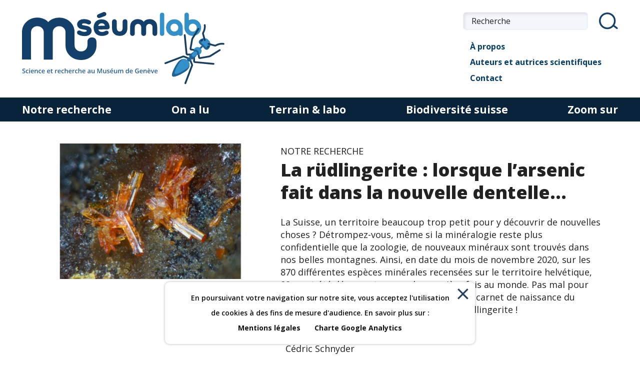

--- FILE ---
content_type: text/html; charset=UTF-8
request_url: https://museumlab-geneve.ch/2020/11/19/rudlingerite-lorsque-larsenic-fait-dans-la-nouvelle-dentelle/
body_size: 30094
content:
<!DOCTYPE html>
<html lang="fr-FR">
<head>
    <meta charset="UTF-8">
    <meta name="viewport" content="width=device-width, initial-scale=1">
    <link rel="profile" href="http://gmpg.org/xfn/11">
    <title>La rüdlingerite : lorsque l’arsenic fait dans la nouvelle dentelle… &#8211; MuséumLab</title>
<meta name='robots' content='max-image-preview:large' />
<link rel='dns-prefetch' href='//stats.wp.com' />
<link rel='dns-prefetch' href='//fonts.googleapis.com' />
<link rel="alternate" type="application/rss+xml" title="MuséumLab &raquo; Flux" href="https://museumlab-geneve.ch/feed/" />
<link rel="alternate" type="application/rss+xml" title="MuséumLab &raquo; Flux des commentaires" href="https://museumlab-geneve.ch/comments/feed/" />
<link rel="alternate" type="application/rss+xml" title="MuséumLab &raquo; La rüdlingerite : lorsque l’arsenic fait dans la nouvelle dentelle… Flux des commentaires" href="https://museumlab-geneve.ch/2020/11/19/rudlingerite-lorsque-larsenic-fait-dans-la-nouvelle-dentelle/feed/" />
<script type="text/javascript">
/* <![CDATA[ */
window._wpemojiSettings = {"baseUrl":"https:\/\/s.w.org\/images\/core\/emoji\/15.0.3\/72x72\/","ext":".png","svgUrl":"https:\/\/s.w.org\/images\/core\/emoji\/15.0.3\/svg\/","svgExt":".svg","source":{"concatemoji":"https:\/\/museumlab-geneve.ch\/wp-includes\/js\/wp-emoji-release.min.js?ver=6.5.7"}};
/*! This file is auto-generated */
!function(i,n){var o,s,e;function c(e){try{var t={supportTests:e,timestamp:(new Date).valueOf()};sessionStorage.setItem(o,JSON.stringify(t))}catch(e){}}function p(e,t,n){e.clearRect(0,0,e.canvas.width,e.canvas.height),e.fillText(t,0,0);var t=new Uint32Array(e.getImageData(0,0,e.canvas.width,e.canvas.height).data),r=(e.clearRect(0,0,e.canvas.width,e.canvas.height),e.fillText(n,0,0),new Uint32Array(e.getImageData(0,0,e.canvas.width,e.canvas.height).data));return t.every(function(e,t){return e===r[t]})}function u(e,t,n){switch(t){case"flag":return n(e,"\ud83c\udff3\ufe0f\u200d\u26a7\ufe0f","\ud83c\udff3\ufe0f\u200b\u26a7\ufe0f")?!1:!n(e,"\ud83c\uddfa\ud83c\uddf3","\ud83c\uddfa\u200b\ud83c\uddf3")&&!n(e,"\ud83c\udff4\udb40\udc67\udb40\udc62\udb40\udc65\udb40\udc6e\udb40\udc67\udb40\udc7f","\ud83c\udff4\u200b\udb40\udc67\u200b\udb40\udc62\u200b\udb40\udc65\u200b\udb40\udc6e\u200b\udb40\udc67\u200b\udb40\udc7f");case"emoji":return!n(e,"\ud83d\udc26\u200d\u2b1b","\ud83d\udc26\u200b\u2b1b")}return!1}function f(e,t,n){var r="undefined"!=typeof WorkerGlobalScope&&self instanceof WorkerGlobalScope?new OffscreenCanvas(300,150):i.createElement("canvas"),a=r.getContext("2d",{willReadFrequently:!0}),o=(a.textBaseline="top",a.font="600 32px Arial",{});return e.forEach(function(e){o[e]=t(a,e,n)}),o}function t(e){var t=i.createElement("script");t.src=e,t.defer=!0,i.head.appendChild(t)}"undefined"!=typeof Promise&&(o="wpEmojiSettingsSupports",s=["flag","emoji"],n.supports={everything:!0,everythingExceptFlag:!0},e=new Promise(function(e){i.addEventListener("DOMContentLoaded",e,{once:!0})}),new Promise(function(t){var n=function(){try{var e=JSON.parse(sessionStorage.getItem(o));if("object"==typeof e&&"number"==typeof e.timestamp&&(new Date).valueOf()<e.timestamp+604800&&"object"==typeof e.supportTests)return e.supportTests}catch(e){}return null}();if(!n){if("undefined"!=typeof Worker&&"undefined"!=typeof OffscreenCanvas&&"undefined"!=typeof URL&&URL.createObjectURL&&"undefined"!=typeof Blob)try{var e="postMessage("+f.toString()+"("+[JSON.stringify(s),u.toString(),p.toString()].join(",")+"));",r=new Blob([e],{type:"text/javascript"}),a=new Worker(URL.createObjectURL(r),{name:"wpTestEmojiSupports"});return void(a.onmessage=function(e){c(n=e.data),a.terminate(),t(n)})}catch(e){}c(n=f(s,u,p))}t(n)}).then(function(e){for(var t in e)n.supports[t]=e[t],n.supports.everything=n.supports.everything&&n.supports[t],"flag"!==t&&(n.supports.everythingExceptFlag=n.supports.everythingExceptFlag&&n.supports[t]);n.supports.everythingExceptFlag=n.supports.everythingExceptFlag&&!n.supports.flag,n.DOMReady=!1,n.readyCallback=function(){n.DOMReady=!0}}).then(function(){return e}).then(function(){var e;n.supports.everything||(n.readyCallback(),(e=n.source||{}).concatemoji?t(e.concatemoji):e.wpemoji&&e.twemoji&&(t(e.twemoji),t(e.wpemoji)))}))}((window,document),window._wpemojiSettings);
/* ]]> */
</script>
<style id='wp-emoji-styles-inline-css' type='text/css'>

	img.wp-smiley, img.emoji {
		display: inline !important;
		border: none !important;
		box-shadow: none !important;
		height: 1em !important;
		width: 1em !important;
		margin: 0 0.07em !important;
		vertical-align: -0.1em !important;
		background: none !important;
		padding: 0 !important;
	}
</style>
<link rel='stylesheet' id='wp-block-library-css' href='https://museumlab-geneve.ch/wp-includes/css/dist/block-library/style.min.css?ver=6.5.7' type='text/css' media='all' />
<style id='safe-svg-svg-icon-style-inline-css' type='text/css'>
.safe-svg-cover{text-align:center}.safe-svg-cover .safe-svg-inside{display:inline-block;max-width:100%}.safe-svg-cover svg{height:100%;max-height:100%;max-width:100%;width:100%}

</style>
<link rel='stylesheet' id='mediaelement-css' href='https://museumlab-geneve.ch/wp-includes/js/mediaelement/mediaelementplayer-legacy.min.css?ver=4.2.17' type='text/css' media='all' />
<link rel='stylesheet' id='wp-mediaelement-css' href='https://museumlab-geneve.ch/wp-includes/js/mediaelement/wp-mediaelement.min.css?ver=6.5.7' type='text/css' media='all' />
<style id='jetpack-sharing-buttons-style-inline-css' type='text/css'>
.jetpack-sharing-buttons__services-list{display:flex;flex-direction:row;flex-wrap:wrap;gap:0;list-style-type:none;margin:5px;padding:0}.jetpack-sharing-buttons__services-list.has-small-icon-size{font-size:12px}.jetpack-sharing-buttons__services-list.has-normal-icon-size{font-size:16px}.jetpack-sharing-buttons__services-list.has-large-icon-size{font-size:24px}.jetpack-sharing-buttons__services-list.has-huge-icon-size{font-size:36px}@media print{.jetpack-sharing-buttons__services-list{display:none!important}}.editor-styles-wrapper .wp-block-jetpack-sharing-buttons{gap:0;padding-inline-start:0}ul.jetpack-sharing-buttons__services-list.has-background{padding:1.25em 2.375em}
</style>
<style id='classic-theme-styles-inline-css' type='text/css'>
/*! This file is auto-generated */
.wp-block-button__link{color:#fff;background-color:#32373c;border-radius:9999px;box-shadow:none;text-decoration:none;padding:calc(.667em + 2px) calc(1.333em + 2px);font-size:1.125em}.wp-block-file__button{background:#32373c;color:#fff;text-decoration:none}
</style>
<style id='global-styles-inline-css' type='text/css'>
body{--wp--preset--color--black: #000000;--wp--preset--color--cyan-bluish-gray: #abb8c3;--wp--preset--color--white: #ffffff;--wp--preset--color--pale-pink: #f78da7;--wp--preset--color--vivid-red: #cf2e2e;--wp--preset--color--luminous-vivid-orange: #ff6900;--wp--preset--color--luminous-vivid-amber: #fcb900;--wp--preset--color--light-green-cyan: #7bdcb5;--wp--preset--color--vivid-green-cyan: #00d084;--wp--preset--color--pale-cyan-blue: #8ed1fc;--wp--preset--color--vivid-cyan-blue: #0693e3;--wp--preset--color--vivid-purple: #9b51e0;--wp--preset--gradient--vivid-cyan-blue-to-vivid-purple: linear-gradient(135deg,rgba(6,147,227,1) 0%,rgb(155,81,224) 100%);--wp--preset--gradient--light-green-cyan-to-vivid-green-cyan: linear-gradient(135deg,rgb(122,220,180) 0%,rgb(0,208,130) 100%);--wp--preset--gradient--luminous-vivid-amber-to-luminous-vivid-orange: linear-gradient(135deg,rgba(252,185,0,1) 0%,rgba(255,105,0,1) 100%);--wp--preset--gradient--luminous-vivid-orange-to-vivid-red: linear-gradient(135deg,rgba(255,105,0,1) 0%,rgb(207,46,46) 100%);--wp--preset--gradient--very-light-gray-to-cyan-bluish-gray: linear-gradient(135deg,rgb(238,238,238) 0%,rgb(169,184,195) 100%);--wp--preset--gradient--cool-to-warm-spectrum: linear-gradient(135deg,rgb(74,234,220) 0%,rgb(151,120,209) 20%,rgb(207,42,186) 40%,rgb(238,44,130) 60%,rgb(251,105,98) 80%,rgb(254,248,76) 100%);--wp--preset--gradient--blush-light-purple: linear-gradient(135deg,rgb(255,206,236) 0%,rgb(152,150,240) 100%);--wp--preset--gradient--blush-bordeaux: linear-gradient(135deg,rgb(254,205,165) 0%,rgb(254,45,45) 50%,rgb(107,0,62) 100%);--wp--preset--gradient--luminous-dusk: linear-gradient(135deg,rgb(255,203,112) 0%,rgb(199,81,192) 50%,rgb(65,88,208) 100%);--wp--preset--gradient--pale-ocean: linear-gradient(135deg,rgb(255,245,203) 0%,rgb(182,227,212) 50%,rgb(51,167,181) 100%);--wp--preset--gradient--electric-grass: linear-gradient(135deg,rgb(202,248,128) 0%,rgb(113,206,126) 100%);--wp--preset--gradient--midnight: linear-gradient(135deg,rgb(2,3,129) 0%,rgb(40,116,252) 100%);--wp--preset--font-size--small: 13px;--wp--preset--font-size--medium: 20px;--wp--preset--font-size--large: 36px;--wp--preset--font-size--x-large: 42px;--wp--preset--spacing--20: 0.44rem;--wp--preset--spacing--30: 0.67rem;--wp--preset--spacing--40: 1rem;--wp--preset--spacing--50: 1.5rem;--wp--preset--spacing--60: 2.25rem;--wp--preset--spacing--70: 3.38rem;--wp--preset--spacing--80: 5.06rem;--wp--preset--shadow--natural: 6px 6px 9px rgba(0, 0, 0, 0.2);--wp--preset--shadow--deep: 12px 12px 50px rgba(0, 0, 0, 0.4);--wp--preset--shadow--sharp: 6px 6px 0px rgba(0, 0, 0, 0.2);--wp--preset--shadow--outlined: 6px 6px 0px -3px rgba(255, 255, 255, 1), 6px 6px rgba(0, 0, 0, 1);--wp--preset--shadow--crisp: 6px 6px 0px rgba(0, 0, 0, 1);}:where(.is-layout-flex){gap: 0.5em;}:where(.is-layout-grid){gap: 0.5em;}body .is-layout-flex{display: flex;}body .is-layout-flex{flex-wrap: wrap;align-items: center;}body .is-layout-flex > *{margin: 0;}body .is-layout-grid{display: grid;}body .is-layout-grid > *{margin: 0;}:where(.wp-block-columns.is-layout-flex){gap: 2em;}:where(.wp-block-columns.is-layout-grid){gap: 2em;}:where(.wp-block-post-template.is-layout-flex){gap: 1.25em;}:where(.wp-block-post-template.is-layout-grid){gap: 1.25em;}.has-black-color{color: var(--wp--preset--color--black) !important;}.has-cyan-bluish-gray-color{color: var(--wp--preset--color--cyan-bluish-gray) !important;}.has-white-color{color: var(--wp--preset--color--white) !important;}.has-pale-pink-color{color: var(--wp--preset--color--pale-pink) !important;}.has-vivid-red-color{color: var(--wp--preset--color--vivid-red) !important;}.has-luminous-vivid-orange-color{color: var(--wp--preset--color--luminous-vivid-orange) !important;}.has-luminous-vivid-amber-color{color: var(--wp--preset--color--luminous-vivid-amber) !important;}.has-light-green-cyan-color{color: var(--wp--preset--color--light-green-cyan) !important;}.has-vivid-green-cyan-color{color: var(--wp--preset--color--vivid-green-cyan) !important;}.has-pale-cyan-blue-color{color: var(--wp--preset--color--pale-cyan-blue) !important;}.has-vivid-cyan-blue-color{color: var(--wp--preset--color--vivid-cyan-blue) !important;}.has-vivid-purple-color{color: var(--wp--preset--color--vivid-purple) !important;}.has-black-background-color{background-color: var(--wp--preset--color--black) !important;}.has-cyan-bluish-gray-background-color{background-color: var(--wp--preset--color--cyan-bluish-gray) !important;}.has-white-background-color{background-color: var(--wp--preset--color--white) !important;}.has-pale-pink-background-color{background-color: var(--wp--preset--color--pale-pink) !important;}.has-vivid-red-background-color{background-color: var(--wp--preset--color--vivid-red) !important;}.has-luminous-vivid-orange-background-color{background-color: var(--wp--preset--color--luminous-vivid-orange) !important;}.has-luminous-vivid-amber-background-color{background-color: var(--wp--preset--color--luminous-vivid-amber) !important;}.has-light-green-cyan-background-color{background-color: var(--wp--preset--color--light-green-cyan) !important;}.has-vivid-green-cyan-background-color{background-color: var(--wp--preset--color--vivid-green-cyan) !important;}.has-pale-cyan-blue-background-color{background-color: var(--wp--preset--color--pale-cyan-blue) !important;}.has-vivid-cyan-blue-background-color{background-color: var(--wp--preset--color--vivid-cyan-blue) !important;}.has-vivid-purple-background-color{background-color: var(--wp--preset--color--vivid-purple) !important;}.has-black-border-color{border-color: var(--wp--preset--color--black) !important;}.has-cyan-bluish-gray-border-color{border-color: var(--wp--preset--color--cyan-bluish-gray) !important;}.has-white-border-color{border-color: var(--wp--preset--color--white) !important;}.has-pale-pink-border-color{border-color: var(--wp--preset--color--pale-pink) !important;}.has-vivid-red-border-color{border-color: var(--wp--preset--color--vivid-red) !important;}.has-luminous-vivid-orange-border-color{border-color: var(--wp--preset--color--luminous-vivid-orange) !important;}.has-luminous-vivid-amber-border-color{border-color: var(--wp--preset--color--luminous-vivid-amber) !important;}.has-light-green-cyan-border-color{border-color: var(--wp--preset--color--light-green-cyan) !important;}.has-vivid-green-cyan-border-color{border-color: var(--wp--preset--color--vivid-green-cyan) !important;}.has-pale-cyan-blue-border-color{border-color: var(--wp--preset--color--pale-cyan-blue) !important;}.has-vivid-cyan-blue-border-color{border-color: var(--wp--preset--color--vivid-cyan-blue) !important;}.has-vivid-purple-border-color{border-color: var(--wp--preset--color--vivid-purple) !important;}.has-vivid-cyan-blue-to-vivid-purple-gradient-background{background: var(--wp--preset--gradient--vivid-cyan-blue-to-vivid-purple) !important;}.has-light-green-cyan-to-vivid-green-cyan-gradient-background{background: var(--wp--preset--gradient--light-green-cyan-to-vivid-green-cyan) !important;}.has-luminous-vivid-amber-to-luminous-vivid-orange-gradient-background{background: var(--wp--preset--gradient--luminous-vivid-amber-to-luminous-vivid-orange) !important;}.has-luminous-vivid-orange-to-vivid-red-gradient-background{background: var(--wp--preset--gradient--luminous-vivid-orange-to-vivid-red) !important;}.has-very-light-gray-to-cyan-bluish-gray-gradient-background{background: var(--wp--preset--gradient--very-light-gray-to-cyan-bluish-gray) !important;}.has-cool-to-warm-spectrum-gradient-background{background: var(--wp--preset--gradient--cool-to-warm-spectrum) !important;}.has-blush-light-purple-gradient-background{background: var(--wp--preset--gradient--blush-light-purple) !important;}.has-blush-bordeaux-gradient-background{background: var(--wp--preset--gradient--blush-bordeaux) !important;}.has-luminous-dusk-gradient-background{background: var(--wp--preset--gradient--luminous-dusk) !important;}.has-pale-ocean-gradient-background{background: var(--wp--preset--gradient--pale-ocean) !important;}.has-electric-grass-gradient-background{background: var(--wp--preset--gradient--electric-grass) !important;}.has-midnight-gradient-background{background: var(--wp--preset--gradient--midnight) !important;}.has-small-font-size{font-size: var(--wp--preset--font-size--small) !important;}.has-medium-font-size{font-size: var(--wp--preset--font-size--medium) !important;}.has-large-font-size{font-size: var(--wp--preset--font-size--large) !important;}.has-x-large-font-size{font-size: var(--wp--preset--font-size--x-large) !important;}
.wp-block-navigation a:where(:not(.wp-element-button)){color: inherit;}
:where(.wp-block-post-template.is-layout-flex){gap: 1.25em;}:where(.wp-block-post-template.is-layout-grid){gap: 1.25em;}
:where(.wp-block-columns.is-layout-flex){gap: 2em;}:where(.wp-block-columns.is-layout-grid){gap: 2em;}
.wp-block-pullquote{font-size: 1.5em;line-height: 1.6;}
</style>
<link rel='stylesheet' id='cfblbcss-css' href='https://museumlab-geneve.ch/wp-content/plugins/cardoza-facebook-like-box/cardozafacebook.css?ver=6.5.7' type='text/css' media='all' />
<link rel='stylesheet' id='mgl-css-css' href='https://museumlab-geneve.ch/wp-content/plugins/meow-gallery/app/style.min.css?ver=1767797171' type='text/css' media='all' />
<link rel='stylesheet' id='genericons-css' href='https://museumlab-geneve.ch/wp-content/plugins/jetpack/_inc/genericons/genericons/genericons.css?ver=3.1' type='text/css' media='all' />
<link rel='stylesheet' id='colinear-open-sans-lora-css' href='https://fonts.googleapis.com/css?family=Open+Sans%3A400%2C700%2C400italic%2C700italic%7CLora%3A400%2C700%2C400italic%2C700italic&#038;subset=latin%2Clatin-ext&#038;ver=6.5.7' type='text/css' media='all' />
<link rel='stylesheet' id='colinear-inconsolata-css' href='https://fonts.googleapis.com/css?family=Inconsolata%3A400%2C+700&#038;subset=latin%2Clatin-ext&#038;ver=6.5.7' type='text/css' media='all' />
<link rel='stylesheet' id='colinear-style-css' href='https://museumlab-geneve.ch/wp-content/themes/colinear-wpcom/style.css?ver=6.5.7' type='text/css' media='all' />
<link rel='stylesheet' id='slick_css-css' href='https://museumlab-geneve.ch/wp-content/themes/colinear-wpcom/museum/slick.css?ver=14' type='text/css' media='all' />
<link rel='stylesheet' id='museum_css-css' href='https://museumlab-geneve.ch/wp-content/themes/colinear-wpcom/museum/museum-styles.css?ver=14' type='text/css' media='all' />
<script type="text/javascript" src="https://museumlab-geneve.ch/wp-includes/js/jquery/jquery.min.js?ver=3.7.1" id="jquery-core-js"></script>
<script type="text/javascript" src="https://museumlab-geneve.ch/wp-includes/js/jquery/jquery-migrate.min.js?ver=3.4.1" id="jquery-migrate-js"></script>
<script type="text/javascript" src="https://museumlab-geneve.ch/wp-content/plugins/cardoza-facebook-like-box/cardozafacebook.js?ver=6.5.7" id="cfblbjs-js"></script>
<script type="text/javascript" src="https://museumlab-geneve.ch/wp-content/themes/colinear-wpcom/js/functions.js?ver=20150723" id="colinear-script-js"></script>
<script type="text/javascript" src="https://museumlab-geneve.ch/wp-content/themes/colinear-wpcom/museum/slick.min.js?ver=14" id="slick_js-js"></script>
<script type="text/javascript" id="museum_js-js-extra">
/* <![CDATA[ */
var museum_js = {"ajaxurl":"https:\/\/museumlab-geneve.ch\/wp-admin\/admin-ajax.php?action="};
/* ]]> */
</script>
<script type="text/javascript" src="https://museumlab-geneve.ch/wp-content/themes/colinear-wpcom/museum/museum-scripts.js?ver=14" id="museum_js-js"></script>
<script type="text/javascript" src="https://museumlab-geneve.ch/wp-content/plugins/wp-image-zoooom/assets/js/jquery.image_zoom.min.js?ver=1.60" id="image_zoooom-js" defer="defer" data-wp-strategy="defer"></script>
<script type="text/javascript" id="image_zoooom-init-js-extra">
/* <![CDATA[ */
var IZ = {"options":[],"with_woocommerce":"0","exchange_thumbnails":"1","enable_mobile":"0","woo_categories":"0","woo_slider":"0","enable_surecart":"0"};
/* ]]> */
</script>
<script type="text/javascript" src="https://museumlab-geneve.ch/wp-content/plugins/wp-image-zoooom/assets/js/image_zoom-init.js?ver=1.60" id="image_zoooom-init-js" defer="defer" data-wp-strategy="defer"></script>
<link rel="https://api.w.org/" href="https://museumlab-geneve.ch/wp-json/" /><link rel="alternate" type="application/json" href="https://museumlab-geneve.ch/wp-json/wp/v2/posts/1977" /><link rel="EditURI" type="application/rsd+xml" title="RSD" href="https://museumlab-geneve.ch/xmlrpc.php?rsd" />
<meta name="generator" content="WordPress 6.5.7" />
<link rel="canonical" href="https://museumlab-geneve.ch/2020/11/19/rudlingerite-lorsque-larsenic-fait-dans-la-nouvelle-dentelle/" />
<link rel='shortlink' href='https://museumlab-geneve.ch/?p=1977' />
<link rel="alternate" type="application/json+oembed" href="https://museumlab-geneve.ch/wp-json/oembed/1.0/embed?url=https%3A%2F%2Fmuseumlab-geneve.ch%2F2020%2F11%2F19%2Frudlingerite-lorsque-larsenic-fait-dans-la-nouvelle-dentelle%2F" />
<link rel="alternate" type="text/xml+oembed" href="https://museumlab-geneve.ch/wp-json/oembed/1.0/embed?url=https%3A%2F%2Fmuseumlab-geneve.ch%2F2020%2F11%2F19%2Frudlingerite-lorsque-larsenic-fait-dans-la-nouvelle-dentelle%2F&#038;format=xml" />
	<style>img#wpstats{display:none}</style>
		<meta property="og:url" content="https://museumlab-geneve.ch/2020/11/19/rudlingerite-lorsque-larsenic-fait-dans-la-nouvelle-dentelle/" />
<meta property="og:title" content="La rüdlingerite : lorsque l’arsenic fait dans la nouvelle dentelle…" />
<meta property='og:image' content='https://museumlab-geneve.ch/wp-content/uploads/2020/11/PhotoRudlingeriteMischaCrumbach.png' />
<meta property="og:description" content="La Suisse, un territoire beaucoup trop petit pour y découvrir de nouvelles choses ? Détrompez-vous, même si la minéralogie reste plus confidentielle que la zoologie, de nouveaux minéraux sont trouvés dans nos belles montagnes. Ainsi, en date du mois de novembre 2020, sur les 870..." />
<style type="text/css">img.zoooom,.zoooom img{padding:0!important;}</style><script type="text/javascript"></script></head>

<body class="post-template-default single single-post postid-1977 single-format-standard has-menu">

    

<header class="museum" role="banner">

    <div class="top full-width-std-padding">

                    <div class="logo">
                <a href="https://museumlab-geneve.ch">

                    <img src="https://museumlab-geneve.ch/wp-content/uploads/2019/04/logo_museumlab.svg" alt="MuséumLab" width="410" height="146" />

                    <img class="mobile" src="https://museumlab-geneve.ch/wp-content/themes/colinear-wpcom/museum/img/museumlab-logo-mobile.svg" alt="MuséumLab" width="" height="" />
                </a>
            </div>
        
        <div class="aside-menu">

            
<form class="search-form" action="https://museumlab-geneve.ch" method="GET" >
    <div class="inline">

        <input
            class="field"
            type="text"
            name="s"
            placeholder="Recherche"
                        />

        <img src="https://museumlab-geneve.ch/wp-content/themes/colinear-wpcom/museum/img/search-btn.svg" alt="" class="submit" width="38" height="34" />
    </div>
    <input type="submit" value="Ok" />
</form>

                            <nav role="navigation">
                    <ul>
                                                    <li>
                                <a  class=""
                                    href="https://museumlab-geneve.ch/a-propos/"
                                    >
                                                                            <img class="icon"
                                             src="https://museumlab-geneve.ch/wp-content/uploads/2019/04/nav-fourmi.svg"
                                             width="35"
                                             height="25"
                                             style="margin-left:-17px; margin-top:-12px;"
                                             />
                                        À propos                                </a>
                            </li>
                                                    <li>
                                <a  class=""
                                    href="https://museumlab-geneve.ch/nos-auteurs/"
                                    >
                                                                            <img class="icon"
                                             src="https://museumlab-geneve.ch/wp-content/uploads/2019/04/nav-fourmi.svg"
                                             width="35"
                                             height="25"
                                             style="margin-left:-17px; margin-top:-12px;"
                                             />
                                        Auteurs et autrices scientifiques                                </a>
                            </li>
                                                    <li>
                                <a  class=""
                                    href="https://museumlab-geneve.ch/contact/"
                                    >
                                                                            <img class="icon"
                                             src="https://museumlab-geneve.ch/wp-content/uploads/2019/04/nav-fourmi.svg"
                                             width="35"
                                             height="25"
                                             style="margin-left:-17px; margin-top:-12px;"
                                             />
                                        Contact                                </a>
                            </li>
                                            </ul>
                </nav>
                    </div>

        <div class="burger-btn">
            <img class="open" src="https://museumlab-geneve.ch/wp-content/themes/colinear-wpcom/museum/img/burger-btn.svg" alt="Menu" width="30" height="30" />
            <img class="close" src="https://museumlab-geneve.ch/wp-content/themes/colinear-wpcom/museum/img/burger-close.svg" alt="Retour" width="30" height="30" />
        </div>
    </div>

            <div class="main-menu full-width-std-padding">
            <nav>
                <ul>
                                            <li>
                            <a  class=""
                                href="https://museumlab-geneve.ch/category/notre-recherche/"
                                >
                                Notre recherche                            </a>
                        </li>
                                            <li>
                            <a  class=""
                                href="https://museumlab-geneve.ch/category/on-a-lu/"
                                >
                                On a lu                            </a>
                        </li>
                                            <li>
                            <a  class=""
                                href="https://museumlab-geneve.ch/category/terrain-labo/"
                                >
                                Terrain &amp; labo                            </a>
                        </li>
                                            <li>
                            <a  class=""
                                href="https://museumlab-geneve.ch/category/biodiversite-suisse/"
                                >
                                Biodiversité suisse                            </a>
                        </li>
                                            <li>
                            <a  class=""
                                href="https://museumlab-geneve.ch/category/zoom-sur/"
                                >
                                Zoom sur                            </a>
                        </li>
                                    </ul>
            </nav>
        </div>
    
</header>


<div id="burger-menu">
    <div class="inner">

                    <div class="menu-section">
                <ul>
                                            <li>
                            <a href="https://museumlab-geneve.ch/a-propos/">
                                À propos                            </a>
                        </li>
                                            <li>
                            <a href="https://museumlab-geneve.ch/nos-auteurs/">
                                Auteurs et autrices scientifiques                            </a>
                        </li>
                                            <li>
                            <a href="https://museumlab-geneve.ch/contact/">
                                Contact                            </a>
                        </li>
                                    </ul>
            </div>
        
                    <div class="menu-section stronger">
                <ul>
                                            <li>
                            <a href="https://museumlab-geneve.ch/category/notre-recherche/">
                                Notre recherche                            </a>
                        </li>
                                            <li>
                            <a href="https://museumlab-geneve.ch/category/on-a-lu/">
                                On a lu                            </a>
                        </li>
                                            <li>
                            <a href="https://museumlab-geneve.ch/category/terrain-labo/">
                                Terrain &amp; labo                            </a>
                        </li>
                                            <li>
                            <a href="https://museumlab-geneve.ch/category/biodiversite-suisse/">
                                Biodiversité suisse                            </a>
                        </li>
                                            <li>
                            <a href="https://museumlab-geneve.ch/category/zoom-sur/">
                                Zoom sur                            </a>
                        </li>
                                    </ul>
            </div>
        
    </div>
</div>

    <div id="page" class="hfeed site">
    	<a class="skip-link screen-reader-text" href="#content">Accéder au contenu principal</a>

    	<div id="content" class="site-content">

<div id="primary">

    
<div class="post-header">

    <div class="card with-photo">
                    <div class="photo" style="background-image:url(https://museumlab-geneve.ch/wp-content/uploads/2020/11/PhotoRudlingeriteMischaCrumbach-1024x365.png)">
            </div>
        
        <div class="content">
                            <div class="category">
                    Notre recherche                </div>
            
            
            <h1>
                La rüdlingerite : lorsque l’arsenic fait dans la nouvelle dentelle…            </h1>

            <div class="chapo">
                La Suisse, un territoire beaucoup trop petit pour y découvrir de nouvelles choses ? Détrompez-vous, même si la minéralogie reste plus confidentielle que la zoologie, de nouveaux minéraux sont trouvés dans nos belles montagnes. Ainsi, en date du mois de novembre 2020, sur les 870 différentes espèces minérales recensées sur le territoire helvétique, 89 y ont été découvertes pour la première fois au monde. Pas mal pour un petit pays !
Laissez-moi vous présenter le carnet de naissance du dernier minéral «made in Switzerland», la rüdlingerite !            </div>
        </div>
    </div>

    

    <div class="infos">
        <p>
			<a class="author" href="https://museumlab-geneve.ch/auteurs/cedric-schnyder/">Cédric Schnyder</a>        </p>

        <p class="date">
            Jeudi 19 novembre 2020        </p>
    </div>

</div>

	<main id="main" class="site-main" role="main">

        <article id="post-1977" class="post-1977 post type-post status-publish format-standard hentry category-notre-recherche tag-decouverte tag-mineralogie tag-rudlingerite tag-suisse">

        	<div class="entry-content">
        		
<div class="social-share">

    <a id="share-linkedin" href="https://www.linkedin.com/shareArticle?mini=true&ro=true&title=La%20r%C3%BCdlingerite%C2%A0%3A%20lorsque%20l%E2%80%99arsenic%20fait%20dans%20la%20nouvelle%20dentelle%E2%80%A6&url=https%3A%2F%2Fmuseumlab-geneve.ch%2F2020%2F11%2F19%2Frudlingerite-lorsque-larsenic-fait-dans-la-nouvelle-dentelle%2F" target="_blank">
        <img class="off" src="https://museumlab-geneve.ch/wp-content/themes/colinear-wpcom/museum/img/share_in_off.svg" alt="" width="47" height="47" />
        <img class="on" src="https://museumlab-geneve.ch/wp-content/themes/colinear-wpcom/museum/img/share_in_on.svg" alt="" width="47" height="47" />
    </a>

    <a id="share-twitter" href="https://twitter.com/intent/tweet?source=webclient&text=La%20r%C3%BCdlingerite%C2%A0%3A%20lorsque%20l%E2%80%99arsenic%20fait%20dans%20la%20nouvelle%20dentelle%E2%80%A6%20https%3A%2F%2Fmuseumlab-geneve.ch%2F2020%2F11%2F19%2Frudlingerite-lorsque-larsenic-fait-dans-la-nouvelle-dentelle%2F" target="_blank">
        <img class="off" src="https://museumlab-geneve.ch/wp-content/themes/colinear-wpcom/museum/img/share_tw_off.svg" alt="" width="47" height="47" />
        <img class="on" src="https://museumlab-geneve.ch/wp-content/themes/colinear-wpcom/museum/img/share_tw_on.svg" alt="" width="47" height="47" />
    </a>

    <a id="share-email" href="mailto:?subject=La%20r%C3%BCdlingerite%C2%A0%3A%20lorsque%20l%E2%80%99arsenic%20fait%20dans%20la%20nouvelle%20dentelle%E2%80%A6&body=https%3A%2F%2Fmuseumlab-geneve.ch%2F2020%2F11%2F19%2Frudlingerite-lorsque-larsenic-fait-dans-la-nouvelle-dentelle%2F" target="_blank">
        <img class="off" src="https://museumlab-geneve.ch/wp-content/themes/colinear-wpcom/museum/img/share_email_off.svg" alt="" width="47" height="47" />
        <img class="on" src="https://museumlab-geneve.ch/wp-content/themes/colinear-wpcom/museum/img/share_email_on.svg" alt="" width="47" height="47" />
    </a>

    <a id="share-whatsapp" class="mobile-only" href="whatsapp://send?text=La%20r%C3%BCdlingerite%C2%A0%3A%20lorsque%20l%E2%80%99arsenic%20fait%20dans%20la%20nouvelle%20dentelle%E2%80%A6%20https%3A%2F%2Fmuseumlab-geneve.ch%2F2020%2F11%2F19%2Frudlingerite-lorsque-larsenic-fait-dans-la-nouvelle-dentelle%2F" target="_blank">
        <img class="off" src="https://museumlab-geneve.ch/wp-content/themes/colinear-wpcom/museum/img/share_whatsapp_off.svg" alt="" width="47" height="47" />
        <img class="on" src="https://museumlab-geneve.ch/wp-content/themes/colinear-wpcom/museum/img/share_whatsapp_on.svg" alt="" width="47" height="47" />
    </a>

    <a id="share-facebook" href="https://www.facebook.com/sharer/sharer.php?u=https%3A%2F%2Fmuseumlab-geneve.ch%2F2020%2F11%2F19%2Frudlingerite-lorsque-larsenic-fait-dans-la-nouvelle-dentelle%2F" target="_blank">
        <img class="off" src="https://museumlab-geneve.ch/wp-content/themes/colinear-wpcom/museum/img/share_fcbk_off.svg" alt="" width="47" height="47" />
        <img class="on" src="https://museumlab-geneve.ch/wp-content/themes/colinear-wpcom/museum/img/share_fcbk_on.svg" alt="" width="47" height="47" />
    </a>

</div>
<h2 align="JUSTIFY"><b>Un lieu de naissance particulier, une mine située au milieu des Grisons</b></h2>
<p align="JUSTIFY">La mine dont est originaire notre nouvelle arrivante, est<a href="https://www.mindat.org/loc-22190.html" target="_blank" rel="noopener"> <strong>la mine de Fianel dans le canton des Grisons</strong></a>.</p>
<figure id="attachment_1986" aria-describedby="caption-attachment-1986" style="width: 688px" class="wp-caption alignnone"><img fetchpriority="high" decoding="async" class="size-full wp-image-1986" src="https://museumlab-geneve.ch/wp-content/uploads/2020/11/FianelMineTonkacheev.jpg" alt="" width="688" height="459" srcset="https://museumlab-geneve.ch/wp-content/uploads/2020/11/FianelMineTonkacheev.jpg 688w, https://museumlab-geneve.ch/wp-content/uploads/2020/11/FianelMineTonkacheev-300x200.jpg 300w, https://museumlab-geneve.ch/wp-content/uploads/2020/11/FianelMineTonkacheev-162x108.jpg 162w" sizes="(max-width: 688px) 100vw, 688px" /><figcaption id="caption-attachment-1986" class="wp-caption-text">Vue de la mine de Fianel, dans le canton des Grisons. (Photo : Dmitry Tonkacheev).</figcaption></figure>
<p align="JUSTIFY">Cette toute petite mine, sise pas très loin du Tessin, montre des roches enrichies en fer, manganèse, arsenic et vanadium. Ces roches se sont formées pendant l’époque du Trias, il y a 230 millions d’années environ, au fond d’une mer dans laquelle se sont déposées des <a href="https://www.universalis.fr/encyclopedie/carbonates/" target="_blank" rel="noopener">carbonates</a>, avec des précipitations de fer et de manganèse. Bien plus tard, vers 50 millions d’années, lorsque les Alpes ont commencé à s’élever, ces sédiments ont été compactés sous la pression des roches et réchauffés, provoquant la formation de marbres.</p>
<p align="JUSTIFY"><strong>Grâce à la circulation d’eaux chaudes, différents minéraux sont alors nés de ce processus, dont des composés d’arsenic et de vanadium</strong>.</p>
<h2 align="JUSTIFY"><b>Lorsqu’un deuxième lieu de naissance s’invite à la fête…</b></h2>
<p align="JUSTIFY"><strong>Lorsque l’équipe suisse était en train de travailler à la description de ce nouveau minéral, des scientifiques italiens avaient mis en évidence un minéral extrêmement similaire</strong>, provenant de la mine de Valletta, dans la province du Piémont. La mine de Valletta est également un gisement de fer-manganèse, qui a peu été étudié. Point de compétition entre les petits Suisses et les grands Transalpins ! <strong>On décida d’unir nos forces pour sonder ce nouveau minéral.</strong> Les deux minéraux furent étudiés au moyen de techniques modernes aux noms barbares, mais sans lesquelles nous ne pourrions pas étudier les minéraux de façon intensive : microsonde électronique, diffractomètres de rayons X, spectroscopie Raman, microscope polarisant…</p>
<h2 align="JUSTIFY"><b>Le dilemme de savoir comment distinguer des vrais-faux jumeaux</b></h2>
<p align="JUSTIFY"><strong>Un minéral orangé, cristallisé sous la forme de tout petits prismes allongés de 0.1 millimètre, avait été repéré dans la mine de Fianel et accepté en 1995 sous le nom de fianelite.</strong></p>
<figure id="attachment_1987" aria-describedby="caption-attachment-1987" style="width: 863px" class="wp-caption alignnone"><img decoding="async" class="wp-image-1987 size-large" src="https://museumlab-geneve.ch/wp-content/uploads/2020/11/PhotoRudlingeriteMischaCrumbach-1024x365.png" alt="" width="863" height="308" srcset="https://museumlab-geneve.ch/wp-content/uploads/2020/11/PhotoRudlingeriteMischaCrumbach-1024x365.png 1024w, https://museumlab-geneve.ch/wp-content/uploads/2020/11/PhotoRudlingeriteMischaCrumbach-300x107.png 300w, https://museumlab-geneve.ch/wp-content/uploads/2020/11/PhotoRudlingeriteMischaCrumbach-768x274.png 768w, https://museumlab-geneve.ch/wp-content/uploads/2020/11/PhotoRudlingeriteMischaCrumbach-303x108.png 303w, https://museumlab-geneve.ch/wp-content/uploads/2020/11/PhotoRudlingeriteMischaCrumbach.png 1366w" sizes="(max-width: 863px) 100vw, 863px" /><figcaption id="caption-attachment-1987" class="wp-caption-text">Cristaux plats orangés de rüdlingerite (0.15 mm de longueur), de la mine de Fianel, Grisons, Suisse. (Photo : Mischa Crumbach)</figcaption></figure>
<p align="JUSTIFY">Ce minéral nouveau pour notre pays se compose de manganèse, de vanadium et d’arsenic, ainsi que de molécules d’eau. Il avait également été recensé dans la localité italienne de Valleta. Il y a quelques années, un collectionneur, Roberto Bracco, eut quelques doutes sur des échantillons de « fianelite » qui lui paraissaient un peu différents. Il contacta donc les scientifiques afin de lever le mystère.</p>
<p align="JUSTIFY"><strong>Il fallut toute la patience des minéralogistes pour mettre en évidence les différences entre une fianelite et ce minéral inconnu. </strong>A l’image des os du corps humains constituant notre squelette, les atomes des minéraux constituent leur « squelette » interne.  Chez la fianelite, les atomes de vanadium sont dominants par rapport à ceux d’arsenic, alors que ce nouveau minéral montrait l’inverse. La rüdlingerite est donc enrichie en arsenic, avec une couleur plus orangée que la fianelite, cette dernière d’un beau rouge. <strong>Bref, pas simple de les distinguer l’un de l’autre… il est d’ailleurs possible que de nouveaux frères et sœurs légèrement différents se cachent encore dans les échantillons.</strong></p>
<h2 align="JUSTIFY"><b>Qui dit baptême, dit un acte de naissance complet ! </b></h2>
<p align="JUSTIFY"><strong>Il a donc fallu convaincre l’<a href="https://www.ima-mineralogy.org/" target="_blank" rel="noopener">Association Minéralogique Internationale</a> (IMA) que ce nouveau minéral était bien différent de la fianelite.</strong> Le nouveau minéral fut soumis au vote une première fois en avril 2016, et refusé, les experts n’étant pas certains que la composition soit vraiment différente de la fianelite. Ce n’est qu’en trouvant des cristaux de meilleure qualité que ce nouveau minéral fut de nouveau présenté devant l’IMA une année plus tard avec un dossier plus détaillé. Et devant des parents (les minéralogistes) si fiers d’annoncer la naissance de leur beau bébé orange (la rüdlingerite), <strong>l’état civil (la Commission des Nouveaux Minéraux et Noms de Minéraux) a validé à l’unanimité le baptême de ce nouveau membre de la famille des composés d’arsenic et de vanadium</strong>.</p>
<h2 align="JUSTIFY"><b>Un découvreur centenaire et heureux !</b></h2>
<p align="JUSTIFY">Mais me direz-vous : d’où provient le nom de <a href="https://www.mindat.org/min-52164.html" target="_blank" rel="noopener">rüdlingerite</a> ? <strong>Il honore le collectionneur suisse Gottfried Rüdlinger</strong>, qui a connu une carrière professionnelle bien remplie comme représentant de l&rsquo;entreprise Nestlé.</p>
<figure id="attachment_1988" aria-describedby="caption-attachment-1988" style="width: 1366px" class="wp-caption alignnone"><img decoding="async" class="size-full wp-image-1988" src="https://museumlab-geneve.ch/wp-content/uploads/2020/11/GottfriedRudlingerP.Roth_.png" alt="" width="1366" height="487" srcset="https://museumlab-geneve.ch/wp-content/uploads/2020/11/GottfriedRudlingerP.Roth_.png 1366w, https://museumlab-geneve.ch/wp-content/uploads/2020/11/GottfriedRudlingerP.Roth_-300x107.png 300w, https://museumlab-geneve.ch/wp-content/uploads/2020/11/GottfriedRudlingerP.Roth_-1024x365.png 1024w, https://museumlab-geneve.ch/wp-content/uploads/2020/11/GottfriedRudlingerP.Roth_-768x274.png 768w, https://museumlab-geneve.ch/wp-content/uploads/2020/11/GottfriedRudlingerP.Roth_-303x108.png 303w" sizes="(max-width: 1366px) 100vw, 1366px" /><figcaption id="caption-attachment-1988" class="wp-caption-text">M. Gottfried Rüdlinger (1919- ), dédicataire de la rüdlingerite et heureux minéralogiste amateur. (Photo : Ph. Roth).</figcaption></figure>
<p align="JUSTIFY">A côté de cet emploi, la minéralogie constitue son violon d’Ingres, puisqu’il est devenu un bon connaisseur du gisement de Fianel et un collectionneur acharné de minéraux des Grisons. <strong>A 101 ans, dans sa maison, M. Rüdlinger passe une retraite heureuse et se déclare très fier d’avoir été ainsi honoré par la communauté minéralogique.</strong> Bravo et merci pour votre contribution à la connaissance de nos belles montagnes, M. Rüdlinger !</p>
<p style="text-align: right;" align="JUSTIFY"><a href="https://museumlab-geneve.ch/auteurs/cedric-schnyder/" target="_blank" rel="noopener">Cédric Schnyder</a></p>
<p><i>J’adresse mes sincères remerciements à Philippe Roth, Mischa Crumbach et Dmitry Tonkacheev, ainsi que l’institution Spitex pour les renseignements et le matériel iconographique.</i></p>
<p><strong>→ </strong>Article scientifique disponible en Open Access : Roth P., Meisser N., Nestola F., Škoda R., Cámara F., Bosi F., Ciriotti M.E., Hålenius U., Schnyder C., Bracco R. (2020). <a href="https://www.mdpi.com/2075-163X/10/11/960" target="_blank" rel="noopener">Rüdlingerite, Mn<sup>2+</sup><sub>2</sub>V<sup>5+</sup>As<sup>5+</sup>O<sub>7</sub>·2H<sub>2</sub>O, a new species isostructural with fianelite</a>. <em>Minerals</em> 10, 960.</p>
<p>→ <a href="http://www.ville-ge.ch/musinfo/bd/mhng/tap/detail.php?type_search=simple&amp;lang=fr&amp;criteria=R%C3%BCdlingerite%2C+Mn2%2B2V5%2BAs5%2BO7%C2%B72H2O&amp;page=1&amp;pos=1&amp;id=169749" target="_blank" rel="noopener"> Article original disponible à la bibliothèque du Muséum</a></p>
<p><strong>→</strong> <a href="https://www.spitex-chur.ch/spitex-chur/files/spitex-chur/aktuelles/Jahresbericht%202019.pdf" target="_blank" rel="noopener">Article mentionnant M. Gottfried Rüdlinger, dans le rapport annuel de l’institution Spitex de Coire (p. 22-23)</a></p>
        	</div>
			<div class="post-comments">
				
<div id="comments" class="comments-area">

	
	
	
		<div id="respond" class="comment-respond">
		<h3 id="reply-title" class="comment-reply-title">Laisser un commentaire <small><a rel="nofollow" id="cancel-comment-reply-link" href="/2020/11/19/rudlingerite-lorsque-larsenic-fait-dans-la-nouvelle-dentelle/#respond" style="display:none;">Annuler la réponse</a></small></h3><p class="must-log-in">Vous devez <a href="https://museumlab-geneve.ch/wp-login.php?redirect_to=https%3A%2F%2Fmuseumlab-geneve.ch%2F2020%2F11%2F19%2Frudlingerite-lorsque-larsenic-fait-dans-la-nouvelle-dentelle%2F">vous connecter</a> pour publier un commentaire.</p>	</div><!-- #respond -->
	
</div><!-- #comments -->			</div>
        </article>

    </main><!-- #main -->

    <div class="related-posts">
        

            <h2 class="tiles-title">
            Autres articles dans Notre recherche        </h2>
    

    <div class="tiles desktop counter-48 posts use-loader"
         data-nb-tiles-to-load="3">

        
            
<div class="tile">

    <div class="thumb"
         style="background-image:url(https://museumlab-geneve.ch/wp-content/uploads/2025/12/Image2.png);"
         >
    </div>

    <div class="inner">

        <div class="cat">
                    </div>

        <a href="https://museumlab-geneve.ch/2026/01/07/une-spectaculaire-pluie-de-meteorites-prehistorique/" class="title">
            Une spectaculaire pluie de météorites préhistorique        </a>

        <div class="description">
            Environ 4.5 tonnes de météorites produites par une seule pluie de ces roches célestes tombée en Oman au Mésolithique ont été retrouvées dispersées sur une distance...        </div>

    </div>

    <div class="more">
        <a href="https://museumlab-geneve.ch/2026/01/07/une-spectaculaire-pluie-de-meteorites-prehistorique/">
            Lire plus
        </a>
    </div>

</div>

        
            
<div class="tile">

    <div class="thumb"
         style="background-image:url(https://museumlab-geneve.ch/wp-content/uploads/2025/06/Image17-1024x768.jpg);"
         >
    </div>

    <div class="inner">

        <div class="cat">
                    </div>

        <a href="https://museumlab-geneve.ch/2025/07/02/historique-du-pygargue-pour-les-nuls/" class="title">
            Historique du Pygargue pour les nuls        </a>

        <div class="description">
            L'introduction des Pygargues à queue blanche sur les bords du Léman est pleine de bonnes intentions, mais des recherches historiques montrent qu'il n'y a jamais eu de...        </div>

    </div>

    <div class="more">
        <a href="https://museumlab-geneve.ch/2025/07/02/historique-du-pygargue-pour-les-nuls/">
            Lire plus
        </a>
    </div>

</div>

        
            
<div class="tile">

    <div class="thumb"
         style="background-image:url(https://museumlab-geneve.ch/wp-content/uploads/2025/06/Foto-1024x576.jpg);"
         >
    </div>

    <div class="inner">

        <div class="cat">
                    </div>

        <a href="https://museumlab-geneve.ch/2025/06/30/lapparition-des-premiers-continents-sur-terre/" class="title">
            L’apparition des premiers continents sur Terre        </a>

        <div class="description">
            On ne sait pas avec certitude quand, au cours des 4,56 milliards d’années d’histoire de la Terre, les premiers continents sont apparus au-dessus du niveau de la mer....        </div>

    </div>

    <div class="more">
        <a href="https://museumlab-geneve.ch/2025/06/30/lapparition-des-premiers-continents-sur-terre/">
            Lire plus
        </a>
    </div>

</div>

        
            
<div class="tile">

    <div class="thumb"
         style="background-image:url(https://museumlab-geneve.ch/wp-content/uploads/2024/06/Brun-a-Vesuve-1906-1024x729.jpg);"
         >
    </div>

    <div class="inner">

        <div class="cat">
                    </div>

        <a href="https://museumlab-geneve.ch/2024/06/24/a-geneve-on-pouvait-etre-pharmacien-et-volcanologue-a-la-fois/" class="title">
            A Genève, on pouvait être pharmacien et volcanologue à la fois !        </a>

        <div class="description">
            C'est à Genève, entre le 19ème et le 20ème siècle, qu'Albert Brun a acquis une certaine renommée en étudiant à la fois la volcanologie et la pharmacie, que ce soit...        </div>

    </div>

    <div class="more">
        <a href="https://museumlab-geneve.ch/2024/06/24/a-geneve-on-pouvait-etre-pharmacien-et-volcanologue-a-la-fois/">
            Lire plus
        </a>
    </div>

</div>

        
            
<div class="tile">

    <div class="thumb"
         style="background-image:url(https://museumlab-geneve.ch/wp-content/uploads/2023/10/FigI00-AP-Geneve-vu-du-Saleve-1024x768.jpg);"
         >
    </div>

    <div class="inner">

        <div class="cat">
                    </div>

        <a href="https://museumlab-geneve.ch/2023/10/25/nouvelle-carte-geologique-du-saleve-partie-ii/" class="title">
            Nouvelle carte géologique du Salève (partie II)        </a>

        <div class="description">
            Entre les vallées de l’Arve et du Fier, le Salève culmine à 1379m au Grand Piton. Des géologues genevois ont récemment publié une nouvelle carte géologique,...        </div>

    </div>

    <div class="more">
        <a href="https://museumlab-geneve.ch/2023/10/25/nouvelle-carte-geologique-du-saleve-partie-ii/">
            Lire plus
        </a>
    </div>

</div>

        
            
<div class="tile">

    <div class="thumb"
         style="background-image:url(https://museumlab-geneve.ch/wp-content/uploads/2023/10/FigI00-AP-Geneve-vu-du-Saleve-1024x768.jpg);"
         >
    </div>

    <div class="inner">

        <div class="cat">
                    </div>

        <a href="https://museumlab-geneve.ch/2023/10/18/nouvelle-carte-geologique-du-saleve-partie-i/" class="title">
            Nouvelle carte géologique du Salève (partie I)        </a>

        <div class="description">
            Orienté NE – SW, le Salève s’étend sur 35km entre les vallées de l’Arve et du Fier et culmine à 1379m au Grand Piton. Il propose d’un côté un point de vue...        </div>

    </div>

    <div class="more">
        <a href="https://museumlab-geneve.ch/2023/10/18/nouvelle-carte-geologique-du-saleve-partie-i/">
            Lire plus
        </a>
    </div>

</div>

        
            
<div class="tile">

    <div class="thumb"
         style="background-image:url(https://museumlab-geneve.ch/wp-content/uploads/2023/06/intro-1024x496.jpg);"
         >
    </div>

    <div class="inner">

        <div class="cat">
                    </div>

        <a href="https://museumlab-geneve.ch/2023/06/05/les-deux-nouvelles-amies-du-conservateur-sont-exotiques/" class="title">
            Les nouvelles amies du conservateur        </a>

        <div class="description">
            Une de mes nouvelles amies est d’affiliation royale et l’autre est un véritable bijou ! Laissez-moi vous les présenter…        </div>

    </div>

    <div class="more">
        <a href="https://museumlab-geneve.ch/2023/06/05/les-deux-nouvelles-amies-du-conservateur-sont-exotiques/">
            Lire plus
        </a>
    </div>

</div>

        
            
<div class="tile">

    <div class="thumb"
         style="background-image:url(https://museumlab-geneve.ch/wp-content/uploads/2023/02/Fig12-Argyria_gonogramma_MHNG-ENTO-46435_sans_taille-1024x721.jpg);"
         >
    </div>

    <div class="inner">

        <div class="cat">
                    </div>

        <a href="https://museumlab-geneve.ch/2023/02/28/nom-despece-mode-demploi/" class="title">
            Nom d&rsquo;espèce, mode d&#8217;emploi.        </a>

        <div class="description">
            Quoi faire quand on ne sait pas à quel animal correspond un nom d'espèce ?        </div>

    </div>

    <div class="more">
        <a href="https://museumlab-geneve.ch/2023/02/28/nom-despece-mode-demploi/">
            Lire plus
        </a>
    </div>

</div>

        
            
<div class="tile">

    <div class="thumb"
         style="background-image:url(https://museumlab-geneve.ch/wp-content/uploads/2023/01/Fig-Intro-1024x580.jpg);"
         >
    </div>

    <div class="inner">

        <div class="cat">
                    </div>

        <a href="https://museumlab-geneve.ch/2023/01/24/le-paresseux-geant-du-museum-de-geneve-sest-blesse-a-lepaule-mais-il-a-gueri/" class="title">
            Le paresseux géant du Muséum de Genève s’est blessé à l’épaule, mais il a guéri !        </a>

        <div class="description">
            Il ne s’agit pas ici de traiter de l’état de santé d’un fonctionnaire de grande taille ou de révéler la présence d’un mystérieux compagnon de Janus au...        </div>

    </div>

    <div class="more">
        <a href="https://museumlab-geneve.ch/2023/01/24/le-paresseux-geant-du-museum-de-geneve-sest-blesse-a-lepaule-mais-il-a-gueri/">
            Lire plus
        </a>
    </div>

</div>

        
            
<div class="tile">

    <div class="thumb"
         style="background-image:url(https://museumlab-geneve.ch/wp-content/uploads/2023/01/fig-10_nervosus-scaled-e1673950375487-1024x760.jpg);"
         >
    </div>

    <div class="inner">

        <div class="cat">
                    </div>

        <a href="https://museumlab-geneve.ch/2023/01/19/les-brouillons-dun-ouvrage-de-f-j-pictet-sur-les-nevropteres/" class="title">
            Les brouillons d’un ouvrage de F.-J. Pictet sur les névroptères        </a>

        <div class="description">
            François-Jules Pictet de la Rive était un entomologiste et paléontologue genevois. Le Muséum de Genève conserve ses manuscrits inachevés datant de 1840 portant sur...        </div>

    </div>

    <div class="more">
        <a href="https://museumlab-geneve.ch/2023/01/19/les-brouillons-dun-ouvrage-de-f-j-pictet-sur-les-nevropteres/">
            Lire plus
        </a>
    </div>

</div>

        
            
<div class="tile">

    <div class="thumb"
         style="background-image:url(https://museumlab-geneve.ch/wp-content/uploads/2023/01/Meteorite_2.jpg);"
         >
    </div>

    <div class="inner">

        <div class="cat">
                    </div>

        <a href="https://museumlab-geneve.ch/2023/01/09/une-pluie-estivale-de-meteorites-il-y-a-18000-ans/" class="title">
            Une pluie estivale de météorites il y a 18&rsquo;000 ans        </a>

        <div class="description">
            La distribution des impacts d’une pluie de météorites est le résultat de la fragmentation dans l’atmosphère d’une grosse météorite et de leur déviation par les...        </div>

    </div>

    <div class="more">
        <a href="https://museumlab-geneve.ch/2023/01/09/une-pluie-estivale-de-meteorites-il-y-a-18000-ans/">
            Lire plus
        </a>
    </div>

</div>

        
            
<div class="tile">

    <div class="thumb"
         style="background-image:url(https://museumlab-geneve.ch/wp-content/uploads/2022/08/Fig2.jpg);"
         >
    </div>

    <div class="inner">

        <div class="cat">
                    </div>

        <a href="https://museumlab-geneve.ch/2022/08/11/decouverte-despeces-inconnues-ou-la-face-cachee-des-mammiferes/" class="title">
            Découverte d’espèces inconnues ou la face cachée des mammifères        </a>

        <div class="description">
            L’inventaire de la biodiversité de notre planète est loin d’être complet puisque l’on estime que moins de la moitié des espèces vivantes ont été...        </div>

    </div>

    <div class="more">
        <a href="https://museumlab-geneve.ch/2022/08/11/decouverte-despeces-inconnues-ou-la-face-cachee-des-mammiferes/">
            Lire plus
        </a>
    </div>

</div>

        
            
<div class="tile">

    <div class="thumb"
         style="background-image:url(https://museumlab-geneve.ch/wp-content/uploads/2022/08/Fig-Intro-1024x958.jpg);"
         >
    </div>

    <div class="inner">

        <div class="cat">
                    </div>

        <a href="https://museumlab-geneve.ch/2022/08/07/le-coelacanthe-appartient-il-a-la-famille-des-oxymorons/" class="title">
            Le cœlacanthe appartient-il à la famille des oxymorons ?        </a>

        <div class="description">
            Les oxymorons sont des entités qui appartiennent au règne de la rhétorique et à la classe des figures de style. Leur corps est formé de deux éléments qui se...        </div>

    </div>

    <div class="more">
        <a href="https://museumlab-geneve.ch/2022/08/07/le-coelacanthe-appartient-il-a-la-famille-des-oxymorons/">
            Lire plus
        </a>
    </div>

</div>

        
            
<div class="tile">

    <div class="thumb"
         style="background-image:url(https://museumlab-geneve.ch/wp-content/uploads/2022/06/Martinets-Bastia-Clavreul-1024x408.jpg);"
         >
    </div>

    <div class="inner">

        <div class="cat">
                    </div>

        <a href="https://museumlab-geneve.ch/2022/06/03/meli-melo-chez-les-martinets/" class="title">
            Meli-mélo chez les martinets        </a>

        <div class="description">
            Une étude génétique montre que deux espèces de martinets s’hybrident entre elles de manière insoupçonnée.        </div>

    </div>

    <div class="more">
        <a href="https://museumlab-geneve.ch/2022/06/03/meli-melo-chez-les-martinets/">
            Lire plus
        </a>
    </div>

</div>

        
            
<div class="tile">

    <div class="thumb"
         style="background-image:url(https://museumlab-geneve.ch/wp-content/uploads/2022/04/Thecocodium-quadratum-01-from-Florida-01.jpg);"
         >
    </div>

    <div class="inner">

        <div class="cat">
                    </div>

        <a href="https://museumlab-geneve.ch/2022/04/29/plongees-nocturnes-etude-hydromeduses-gulf-stream/" class="title">
            Plongées nocturnes et étude des hydroméduses du Gulf Stream        </a>

        <div class="description">
            Lorsque nous pensons aux méduses, nous imaginons de grosses créatures urticantes. Cependant, la plupart sont en réalité minuscules. Une équipe de chercheurs a pu les...        </div>

    </div>

    <div class="more">
        <a href="https://museumlab-geneve.ch/2022/04/29/plongees-nocturnes-etude-hydromeduses-gulf-stream/">
            Lire plus
        </a>
    </div>

</div>

        
            
<div class="tile">

    <div class="thumb"
         style="background-image:url(https://museumlab-geneve.ch/wp-content/uploads/2022/04/image-intro-1024x802.jpg);"
         >
    </div>

    <div class="inner">

        <div class="cat">
                    </div>

        <a href="https://museumlab-geneve.ch/2022/04/26/sous-les-paves-les-poissons-du-cretace/" class="title">
            Sous les pavés, les poissons du Crétacé !        </a>

        <div class="description">
            Un peu avant qu’une météorite ne s’écrase sur la Terre et provoque l’extinction des dinosaures il y a 66 millions d’années, les squelettes d’autres futures...        </div>

    </div>

    <div class="more">
        <a href="https://museumlab-geneve.ch/2022/04/26/sous-les-paves-les-poissons-du-cretace/">
            Lire plus
        </a>
    </div>

</div>

        
            
<div class="tile">

    <div class="thumb"
         style="background-image:url(https://museumlab-geneve.ch/wp-content/uploads/2022/03/Image-1-1024x768.jpeg);"
         >
    </div>

    <div class="inner">

        <div class="cat">
                    </div>

        <a href="https://museumlab-geneve.ch/2022/03/08/retracer-lhistoire-des-populations-dinsectes-pour-comprendre-les-causes-de-leur-declin/" class="title">
            Retracer l’histoire des populations d’insectes pour comprendre les causes de leur déclin        </a>

        <div class="description">
            Un projet pour étudier le déclin des insectes en Suisse grâce à l'ADN        </div>

    </div>

    <div class="more">
        <a href="https://museumlab-geneve.ch/2022/03/08/retracer-lhistoire-des-populations-dinsectes-pour-comprendre-les-causes-de-leur-declin/">
            Lire plus
        </a>
    </div>

</div>

        
            
<div class="tile">

    <div class="thumb"
         style="background-image:url(https://museumlab-geneve.ch/wp-content/uploads/2021/11/wightmanite-e1637330181523.jpg);"
         >
    </div>

    <div class="inner">

        <div class="cat">
                    </div>

        <a href="https://museumlab-geneve.ch/2021/11/19/mais-ou-se-cache-lhydrogene-dans-la-wightmanite-ce-mineral-si-hors-du-commun/" class="title">
            Mais où se cache l’hydrogène dans la wightmanite, ce minéral si hors du commun ?        </a>

        <div class="description">
            Certains minéraux connus cachent encore bien des secrets sur leur intimité, et vous allez découvrir que lever le voile pour tenter de les connaître n’est pas une...        </div>

    </div>

    <div class="more">
        <a href="https://museumlab-geneve.ch/2021/11/19/mais-ou-se-cache-lhydrogene-dans-la-wightmanite-ce-mineral-si-hors-du-commun/">
            Lire plus
        </a>
    </div>

</div>

        
            
<div class="tile">

    <div class="thumb"
         style="background-image:url(https://museumlab-geneve.ch/wp-content/uploads/2021/10/Fig1-intro-test-1024x733.jpg);"
         >
    </div>

    <div class="inner">

        <div class="cat">
                    </div>

        <a href="https://museumlab-geneve.ch/2021/10/22/la-crapaudine-un-fossile-qui-est-passe-du-cul-des-souffreteux-a-la-couronne-dun-empereur/" class="title">
            La crapaudine : un fossile qui est passé du cul des souffreteux à la couronne d’un empereur        </a>

        <div class="description">
            Selon Albert le Grand, avaler une crapaudine extraite de la tête d’un crapaud fait fuir la maladie. Une fois récupérée à l’autre bout du tube digestif, elle...        </div>

    </div>

    <div class="more">
        <a href="https://museumlab-geneve.ch/2021/10/22/la-crapaudine-un-fossile-qui-est-passe-du-cul-des-souffreteux-a-la-couronne-dun-empereur/">
            Lire plus
        </a>
    </div>

</div>

        
            
<div class="tile">

    <div class="thumb"
         style="background-image:url(https://museumlab-geneve.ch/wp-content/uploads/2021/08/Oreillard-gris-1024x682.jpg);"
         >
    </div>

    <div class="inner">

        <div class="cat">
                    </div>

        <a href="https://museumlab-geneve.ch/2021/08/13/cohabiter-sans-se-concurrencer-les-habitudes-alimentaires-des-chauves-souris-genevoises/" class="title">
            Cohabiter sans se concurrencer : les habitudes alimentaires des chauves-souris genevoises        </a>

        <div class="description">
            Trois espèces d’oreillards se ressemblant comme des gouttes d’eau cohabitent dans le bassin genevois. Pour coexister paisiblement, la théorie suggère que chaque...        </div>

    </div>

    <div class="more">
        <a href="https://museumlab-geneve.ch/2021/08/13/cohabiter-sans-se-concurrencer-les-habitudes-alimentaires-des-chauves-souris-genevoises/">
            Lire plus
        </a>
    </div>

</div>

        
            
<div class="tile">

    <div class="thumb"
         style="background-image:url(https://museumlab-geneve.ch/wp-content/uploads/2021/06/Gnos3-1024x757.jpg);"
         >
    </div>

    <div class="inner">

        <div class="cat">
                    </div>

        <a href="https://museumlab-geneve.ch/2021/07/01/le-quartz-nous-raconte-lhistoire-de-sa-naissance/" class="title">
            Le quartz nous raconte l’histoire de sa naissance        </a>

        <div class="description">
            Le type de fluide qui remplit les fissures alpines pendant leur formation varie selon le degré du métamorphisme, indépendamment de l’âge des fissures. Ce fluide...        </div>

    </div>

    <div class="more">
        <a href="https://museumlab-geneve.ch/2021/07/01/le-quartz-nous-raconte-lhistoire-de-sa-naissance/">
            Lire plus
        </a>
    </div>

</div>

        
            
<div class="tile">

    <div class="thumb"
         style="background-image:url(https://museumlab-geneve.ch/wp-content/uploads/2021/05/fig-intro-1-1024x552.png);"
         >
    </div>

    <div class="inner">

        <div class="cat">
                    </div>

        <a href="https://museumlab-geneve.ch/2021/06/03/un-morceau-de-crane-dun-poisson-geant-decouvert-dans-les-collections-du-museum-de-geneve/" class="title">
            Un morceau de crâne d’un poisson géant découvert dans les collections du Muséum de Genève        </a>

        <div class="description">
            On imagine les paléontologues à la recherche de fossiles dans des déserts arides ou sur des îles lointaines. Mais des découvertes importantes se font aussi dans les...        </div>

    </div>

    <div class="more">
        <a href="https://museumlab-geneve.ch/2021/06/03/un-morceau-de-crane-dun-poisson-geant-decouvert-dans-les-collections-du-museum-de-geneve/">
            Lire plus
        </a>
    </div>

</div>

        
            
<div class="tile">

    <div class="thumb"
         style="background-image:url(https://museumlab-geneve.ch/wp-content/uploads/2021/04/cavin-fig-Intro-1024x701.jpg);"
         >
    </div>

    <div class="inner">

        <div class="cat">
                    </div>

        <a href="https://museumlab-geneve.ch/2021/04/13/lallosaurus-du-museum-de-geneve-avait-une-patte-gauche-agee-de-26-ans-lorsquil-est-mort/" class="title">
            L’Allosaurus du Muséum de Genève avait une patte gauche âgée de 26 ans lorsqu’il est mort !        </a>

        <div class="description">
            Une étude histologique d’un tibia et d’un fémur d’un squelette d’Allosaurus conservé au Muséum révèle des secrets sur la vie de ce grand dinosaure carnivore...        </div>

    </div>

    <div class="more">
        <a href="https://museumlab-geneve.ch/2021/04/13/lallosaurus-du-museum-de-geneve-avait-une-patte-gauche-agee-de-26-ans-lorsquil-est-mort/">
            Lire plus
        </a>
    </div>

</div>

        
            
<div class="tile">

    <div class="thumb"
         style="background-image:url(https://museumlab-geneve.ch/wp-content/uploads/2021/03/Musaraigne.jpg);"
         >
    </div>

    <div class="inner">

        <div class="cat">
                    </div>

        <a href="https://museumlab-geneve.ch/2021/03/23/tiens-une-souris/" class="title">
            « Tiens, une souris ! »        </a>

        <div class="description">
            Qui n’a pas eu cette réflexion en voyant un petit animal se faufiler dans un tas de branches ? Pourtant sous cette expression populaire se cache une biodiversité tout...        </div>

    </div>

    <div class="more">
        <a href="https://museumlab-geneve.ch/2021/03/23/tiens-une-souris/">
            Lire plus
        </a>
    </div>

</div>

        
            
<div class="tile">

    <div class="thumb"
         style="background-image:url(https://museumlab-geneve.ch/wp-content/uploads/2021/02/Fig-intro-970x1024.jpg);"
         >
    </div>

    <div class="inner">

        <div class="cat">
                    </div>

        <a href="https://museumlab-geneve.ch/2021/02/19/la-longue-histoire-des-poissons-fossiles-du-liban-au-museum-de-geneve/" class="title">
            La longue histoire des poissons fossiles du Liban au Muséum de Genève        </a>

        <div class="description">
            Il y a 170 ans, des naturalistes du Muséum étudient des poissons fossiles du Liban. Aujourd’hui, des paléontologues libanais et genevois redémarrent l’aventure!        </div>

    </div>

    <div class="more">
        <a href="https://museumlab-geneve.ch/2021/02/19/la-longue-histoire-des-poissons-fossiles-du-liban-au-museum-de-geneve/">
            Lire plus
        </a>
    </div>

</div>

        
            
<div class="tile">

    <div class="thumb"
         style="background-image:url(https://museumlab-geneve.ch/wp-content/uploads/2021/02/thumbnail_ATT00003-1024x576.jpg);"
         >
    </div>

    <div class="inner">

        <div class="cat">
                    </div>

        <a href="https://museumlab-geneve.ch/2021/02/02/un-virus-utilise-par-une-guepe-parasite-a-colonise-tous-ses-chromosomes/" class="title">
            Un virus utilisé par une guêpe parasite a colonisé tous ses chromosomes        </a>

        <div class="description">
            Le génome de guêpes parasitoïdes du genre Cotesia, assemblé à l'échelle des chromosomes, révèle l'architecture génomique et l'histoire évolutive de son virus...        </div>

    </div>

    <div class="more">
        <a href="https://museumlab-geneve.ch/2021/02/02/un-virus-utilise-par-une-guepe-parasite-a-colonise-tous-ses-chromosomes/">
            Lire plus
        </a>
    </div>

</div>

        
            
<div class="tile">

    <div class="thumb"
         style="background-image:url(https://museumlab-geneve.ch/wp-content/uploads/2020/11/fig_7.jpg);"
         >
    </div>

    <div class="inner">

        <div class="cat">
                    </div>

        <a href="https://museumlab-geneve.ch/2020/11/12/5-millions-oeufs/" class="title">
            5 millions d’œufs        </a>

        <div class="description">
            On estime qu’environ 1,97 million de pontes d’œufs d’oiseaux, soit environ 5 millions d’œufs, sont conservés dans les musées de par le monde. Ces collections...        </div>

    </div>

    <div class="more">
        <a href="https://museumlab-geneve.ch/2020/11/12/5-millions-oeufs/">
            Lire plus
        </a>
    </div>

</div>

        
            
<div class="tile">

    <div class="thumb"
         style="background-image:url(https://museumlab-geneve.ch/wp-content/uploads/2020/10/test-2-1024x861.png);"
         >
    </div>

    <div class="inner">

        <div class="cat">
                    </div>

        <a href="https://museumlab-geneve.ch/2020/10/15/un-fossile-de-dipneuste-tres-feminin/" class="title">
            Un fossile de dipneuste très féminin        </a>

        <div class="description">
            Un nouveau fossile de « notre-plus-proche-cousin-poisson » a été découvert parmi des ossements de dinosaures en Thaïlande        </div>

    </div>

    <div class="more">
        <a href="https://museumlab-geneve.ch/2020/10/15/un-fossile-de-dipneuste-tres-feminin/">
            Lire plus
        </a>
    </div>

</div>

        
            
<div class="tile">

    <div class="thumb"
         style="background-image:url(https://museumlab-geneve.ch/wp-content/uploads/2020/06/20200603_Cavin_Fig-intro-e1591264293262-1024x625.jpg);"
         >
    </div>

    <div class="inner">

        <div class="cat">
                    </div>

        <a href="https://museumlab-geneve.ch/2020/06/08/des-coelacanthes-dans-le-sud-de-la-france-au-temps-des-dinosaures/" class="title">
            Des cœlacanthes dans le sud de la France au temps des dinosaures        </a>

        <div class="description">
            Les derniers cœlacanthes d’eau douce connus au monde ont été découverts dans des sites paléontologiques du sud de la France datant du Crétacé supérieur, vieux de...        </div>

    </div>

    <div class="more">
        <a href="https://museumlab-geneve.ch/2020/06/08/des-coelacanthes-dans-le-sud-de-la-france-au-temps-des-dinosaures/">
            Lire plus
        </a>
    </div>

</div>

        
            
<div class="tile">

    <div class="thumb"
         style="background-image:url(https://museumlab-geneve.ch/wp-content/uploads/2020/05/intro-1024x791.jpg);"
         >
    </div>

    <div class="inner">

        <div class="cat">
                    </div>

        <a href="https://museumlab-geneve.ch/2020/05/14/declin-des-insectes-etudie-grace-aux-collections-des-museums/" class="title">
            Le déclin des insectes étudié grâce aux collections des muséums        </a>

        <div class="description">
            L’analyse des signatures ADN contenues dans les spécimens préservés au sein des collections muséales permet de retracer le déclin des insectes depuis le début du...        </div>

    </div>

    <div class="more">
        <a href="https://museumlab-geneve.ch/2020/05/14/declin-des-insectes-etudie-grace-aux-collections-des-museums/">
            Lire plus
        </a>
    </div>

</div>

        
            
<div class="tile">

    <div class="thumb"
         style="background-image:url(https://museumlab-geneve.ch/wp-content/uploads/2020/03/comparaison_pellucida_whiteheadi.png);"
         >
    </div>

    <div class="inner">

        <div class="cat">
                    </div>

        <a href="https://museumlab-geneve.ch/2020/03/30/des-chauves-souris-des-philippines/" class="title">
            Des chauves-souris des Philippines        </a>

        <div class="description">
            Un nouvel article traite de la comparaison entre deux chauves-souris des Philippines : K. pellucida et K. whiteheadi.        </div>

    </div>

    <div class="more">
        <a href="https://museumlab-geneve.ch/2020/03/30/des-chauves-souris-des-philippines/">
            Lire plus
        </a>
    </div>

</div>

        
            
<div class="tile">

    <div class="thumb"
         style="background-image:url(https://museumlab-geneve.ch/wp-content/uploads/2020/02/20200213_Ruedi_BlogMegaerops.jpg);"
         >
    </div>

    <div class="inner">

        <div class="cat">
                    </div>

        <a href="https://museumlab-geneve.ch/2020/03/12/chauves-souris-de-meghalaya/" class="title">
            Les chauves-souris de Meghalaya        </a>

        <div class="description">
            Un mammalogiste du Muséum de Genève a découvert plusieurs espèces de chauves-souris jusque là encore inconnues en Inde.        </div>

    </div>

    <div class="more">
        <a href="https://museumlab-geneve.ch/2020/03/12/chauves-souris-de-meghalaya/">
            Lire plus
        </a>
    </div>

</div>

        
            
<div class="tile">

    <div class="thumb"
         style="background-image:url(https://museumlab-geneve.ch/wp-content/uploads/2020/01/20200116_CAVIN_Fig-intro-1024x384.jpg);"
         >
    </div>

    <div class="inner">

        <div class="cat">
                    </div>

        <a href="https://museumlab-geneve.ch/2020/02/25/haute-route-valaisanne-des-proto-dinosaures/" class="title">
            La Haute Route valaisanne des «proto-dinosaures»        </a>

        <div class="description">
            Des traces préservées à 2400 mètres d’altitude témoignent d’une voie de plusieurs kilomètres empruntée par des « proto-dinosaures » il y a 240 millions...        </div>

    </div>

    <div class="more">
        <a href="https://museumlab-geneve.ch/2020/02/25/haute-route-valaisanne-des-proto-dinosaures/">
            Lire plus
        </a>
    </div>

</div>

        
            
<div class="tile">

    <div class="thumb"
         style="background-image:url(https://museumlab-geneve.ch/wp-content/uploads/2020/01/20200113_CIBOIS_Dromaius_baudinianus_01-1-scaled-e1579271677622-1024x709.jpg);"
         >
    </div>

    <div class="inner">

        <div class="cat">
                    </div>

        <a href="https://museumlab-geneve.ch/2020/01/21/oiseau-australien-sous-la-loupe/" class="title">
            Un oiseau australien sous la loupe        </a>

        <div class="description">
            Le Muséum de Genève possède l’unique spécimen taxidermisé d’Emeu de Baudin, un oiseau éteint originaire d’une ile au sud de l’Australie. Des nouvelles...        </div>

    </div>

    <div class="more">
        <a href="https://museumlab-geneve.ch/2020/01/21/oiseau-australien-sous-la-loupe/">
            Lire plus
        </a>
    </div>

</div>

        
            
<div class="tile">

    <div class="thumb"
         style="background-image:url(https://museumlab-geneve.ch/wp-content/uploads/2020/01/20200106_Cavin_FigIntro-1024x700.jpg);"
         >
    </div>

    <div class="inner">

        <div class="cat">
                    </div>

        <a href="https://museumlab-geneve.ch/2020/01/13/poisson-zebre-et-microcephale/" class="title">
            Le poisson zèbre et le microcéphale        </a>

        <div class="description">
            Le poisson zèbre, un modèle biologique pour comprendre les malformations osseuses chez l’homme, se dévoile un peu plus à la lumière des fossiles.        </div>

    </div>

    <div class="more">
        <a href="https://museumlab-geneve.ch/2020/01/13/poisson-zebre-et-microcephale/">
            Lire plus
        </a>
    </div>

</div>

        
            
<div class="tile">

    <div class="thumb"
         style="background-image:url(https://museumlab-geneve.ch/wp-content/uploads/2019/12/Hollier_20191004_Hollier-Hollier-and-Cibois-Fig-1-1024x680.jpg);"
         >
    </div>

    <div class="inner">

        <div class="cat">
                    </div>

        <a href="https://museumlab-geneve.ch/2019/12/13/leonard-revilliod/" class="title">
            Léonard Revilliod, correspondant du Musée académique        </a>

        <div class="description">
            Souvent, on pense que le musée moderne est une évolution des cabinets de curiosités de la Renaissance, mais le Muséum de Genève est un cas bien différent !        </div>

    </div>

    <div class="more">
        <a href="https://museumlab-geneve.ch/2019/12/13/leonard-revilliod/">
            Lire plus
        </a>
    </div>

</div>

        
            
<div class="tile">

    <div class="thumb"
         style="background-image:url(https://museumlab-geneve.ch/wp-content/uploads/2019/08/Cavin_20190815_Grande-Gueule_coupe-1024x585.jpg);"
         >
    </div>

    <div class="inner">

        <div class="cat">
                    </div>

        <a href="https://museumlab-geneve.ch/2019/10/04/poisson-fossile-australien-grande-gueule/" class="title">
            Un poisson fossile australien à grande gueule        </a>

        <div class="description">
            Des fossiles âgés de plus de 100 millions d’années de poissons trouvés dans le bush du Queensland, en Australie, possédaient d’énormes mâchoires         </div>

    </div>

    <div class="more">
        <a href="https://museumlab-geneve.ch/2019/10/04/poisson-fossile-australien-grande-gueule/">
            Lire plus
        </a>
    </div>

</div>

        
            
<div class="tile">

    <div class="thumb"
         style="background-image:url(https://museumlab-geneve.ch/wp-content/uploads/2019/09/dents-scheenstia-1024x603.jpg);"
         >
    </div>

    <div class="inner">

        <div class="cat">
                    </div>

        <a href="https://museumlab-geneve.ch/2019/09/17/poisson-150-millions-dannees-dents-a-lenvers/" class="title">
            Un poisson de 150 millions d’années qui portait ses dents à l’envers!        </a>

        <div class="description">
            Une mâchoire de poisson fossile du Jurassique porte des dents de remplacement orientées à l’envers dans sa mâchoire : une première chez les vertébrés ?        </div>

    </div>

    <div class="more">
        <a href="https://museumlab-geneve.ch/2019/09/17/poisson-150-millions-dannees-dents-a-lenvers/">
            Lire plus
        </a>
    </div>

</div>

        
            
<div class="tile">

    <div class="thumb"
         style="background-image:url(https://museumlab-geneve.ch/wp-content/uploads/2019/08/Landry_20190624_MHNG_ENTO_12693_Siccia_bicolorata_Romieux-1024x683.jpg);"
         >
    </div>

    <div class="inner">

        <div class="cat">
                    </div>

        <a href="https://museumlab-geneve.ch/2019/08/06/plus-precieux-specimens-papillons-museum/" class="title">
            Les plus précieux spécimens de papillons du Muséum        </a>

        <div class="description">
            Entrepris il y a 15 ans, un travail de recensement et de sécurisation des plus importants types de papillons du Muséum a abouti en mai 2019.        </div>

    </div>

    <div class="more">
        <a href="https://museumlab-geneve.ch/2019/08/06/plus-precieux-specimens-papillons-museum/">
            Lire plus
        </a>
    </div>

</div>

        
            
<div class="tile">

    <div class="thumb"
         style="background-image:url(https://museumlab-geneve.ch/wp-content/uploads/2019/06/Schnyder_20190423_Hydrokenopyrochlore_SE-1_modif_CS.gif);"
         >
    </div>

    <div class="inner">

        <div class="cat">
                    </div>

        <a href="https://museumlab-geneve.ch/2019/06/25/nouveau-mineral-curieux-complexe/" class="title">
            Un nouveau minéral curieux et complexe        </a>

        <div class="description">
            Il arrive souvent que les amateurs de minéraux contribuent à la découverte d’espèces minérales inconnues. C’est le cas avec un nouveau minéral portant un nom...        </div>

    </div>

    <div class="more">
        <a href="https://museumlab-geneve.ch/2019/06/25/nouveau-mineral-curieux-complexe/">
            Lire plus
        </a>
    </div>

</div>

        
            
<div class="tile">

    <div class="thumb"
         style="background-image:url(https://museumlab-geneve.ch/wp-content/uploads/2019/06/Hollier_20190416_2019-Anaulacomera.jpg);"
         >
    </div>

    <div class="inner">

        <div class="cat">
                    </div>

        <a href="https://museumlab-geneve.ch/2019/06/18/retour-des-vagabonds/" class="title">
            Le retour des vagabonds        </a>

        <div class="description">
            Une série de grillons a été empruntée par des chercheurs il y a plus de 60 ans. Restituée l'année passée, elle comprenait, comme prévu, les spécimens décrits par...        </div>

    </div>

    <div class="more">
        <a href="https://museumlab-geneve.ch/2019/06/18/retour-des-vagabonds/">
            Lire plus
        </a>
    </div>

</div>

        
            
<div class="tile">

    <div class="thumb"
         style="background-image:url(https://museumlab-geneve.ch/wp-content/uploads/2019/05/Cibois_20190418_Photo2.docx-1-e1558450845116-1024x683.jpg);"
         >
    </div>

    <div class="inner">

        <div class="cat">
                    </div>

        <a href="https://museumlab-geneve.ch/2019/05/28/grimpereaux-corses-resistance/" class="title">
            Les grimpereaux corses font de la résistance        </a>

        <div class="description">
            Une collaboration franco-suisse montre que les grimpereaux des bois qui vivent en Corse sont isolés génétiquement des populations de France continentale, bien que des...        </div>

    </div>

    <div class="more">
        <a href="https://museumlab-geneve.ch/2019/05/28/grimpereaux-corses-resistance/">
            Lire plus
        </a>
    </div>

</div>

        
            
<div class="tile">

    <div class="thumb"
         style="background-image:url(https://museumlab-geneve.ch/wp-content/uploads/2019/05/Gnos_20190418_MONT_BLANC_MERE-DE_GLACE-1024x685.jpg);"
         >
    </div>

    <div class="inner">

        <div class="cat">
                    </div>

        <a href="https://museumlab-geneve.ch/2019/05/16/age-fours-a-cristaux-mont-blanc-aiguilles-rouges/" class="title">
            Quel âge ont les fours à cristaux dans les Massifs du Mont Blanc et des Aiguilles Rouges ?        </a>

        <div class="description">
            Les massifs du Mont Blanc et des Aiguilles Rouges, situés à la jonction des frontières entre la France, l’Italie et la Suisse, sont connus pour les cristaux contenus...        </div>

    </div>

    <div class="more">
        <a href="https://museumlab-geneve.ch/2019/05/16/age-fours-a-cristaux-mont-blanc-aiguilles-rouges/">
            Lire plus
        </a>
    </div>

</div>

        
            
<div class="tile">

    <div class="thumb"
         style="background-image:url(https://museumlab-geneve.ch/wp-content/uploads/2019/05/Hollier3-1024x797.jpg);"
         >
    </div>

    <div class="inner">

        <div class="cat">
                    </div>

        <a href="https://museumlab-geneve.ch/2019/05/02/zehntner-grasshopper/" class="title">
            Zehntner a-t-il nommé une sauterelle en son propre honneur ?        </a>

        <div class="description">
            En 1897, le naturaliste Leo Zehntner décrivit une espèce de sauterelle à son nom : Acridium zehntneri. En réalité, c'était uniquement par accident !        </div>

    </div>

    <div class="more">
        <a href="https://museumlab-geneve.ch/2019/05/02/zehntner-grasshopper/">
            Lire plus
        </a>
    </div>

</div>

        
            
<div class="tile">

    <div class="thumb"
         style="background-image:url(https://museumlab-geneve.ch/wp-content/uploads/2018/12/Cavin_20190405_petit-poisson-fossile-1024x425.jpg);"
         >
    </div>

    <div class="inner">

        <div class="cat">
                    </div>

        <a href="https://museumlab-geneve.ch/2019/04/04/fossile-petit-poisson-age-100-millions-annees/" class="title">
            Le fossile d&rsquo;un petit poisson âgé de 100 millions d&rsquo;années        </a>

        <div class="description">
            Le fossile d’un petit poisson âgé de 100 millions d’années a été découvert à 700 mètres de profondeur dans le sous-sol de l’Océan Atlantique.        </div>

    </div>

    <div class="more">
        <a href="https://museumlab-geneve.ch/2019/04/04/fossile-petit-poisson-age-100-millions-annees/">
            Lire plus
        </a>
    </div>

</div>

        
            
<div class="tile">

    <div class="thumb"
         style="background-image:url(https://museumlab-geneve.ch/wp-content/uploads/2019/02/megarthrus_malawi-1024x837.jpg);"
         >
    </div>

    <div class="inner">

        <div class="cat">
                    </div>

        <a href="https://museumlab-geneve.ch/2019/03/25/deux-nouvelles-especes-coleopteres-malawi/" class="title">
            Deux nouvelles espèces de coléoptères du Malawi        </a>

        <div class="description">
            Deux nouveaux Megarthrus sont découverts au Malawi, indiquant que ce groupe de coléoptères est distribué plus largement qu'on ne le pensait dans l’hémisphère sud.        </div>

    </div>

    <div class="more">
        <a href="https://museumlab-geneve.ch/2019/03/25/deux-nouvelles-especes-coleopteres-malawi/">
            Lire plus
        </a>
    </div>

</div>

        
            
<div class="tile">

    <div class="thumb"
         style="background-image:url(https://museumlab-geneve.ch/wp-content/uploads/2018/11/Gnos_20190408_Monazite_sur_quartz_TAUERN-1024x672.jpg);"
         >
    </div>

    <div class="inner">

        <div class="cat">
                    </div>

        <a href="https://museumlab-geneve.ch/2019/03/12/fissures-alpines/" class="title">
            Les fissures dans les Alpes datées grâce à la monazite        </a>

        <div class="description">
            Pour la première fois, une équipe de chercheurs démontre que les fissures dans les Alpes n'ont pas toutes été formées en même temps grâce à la monazite.        </div>

    </div>

    <div class="more">
        <a href="https://museumlab-geneve.ch/2019/03/12/fissures-alpines/">
            Lire plus
        </a>
    </div>

</div>

        
            
<div class="tile">

    <div class="thumb"
         style="background-image:url(https://museumlab-geneve.ch/wp-content/uploads/2018/10/Hollier_20181003_DSCN0074-1024x768.jpg);"
         >
    </div>

    <div class="inner">

        <div class="cat">
                    </div>

        <a href="https://museumlab-geneve.ch/2019/02/20/crustaces-1850-collections/" class="title">
            Des crustacés de Saussure de 1850 dans nos collections        </a>

        <div class="description">
            De nombreux spécimens de crustacés récoltés et décrits par H. de Saussure se trouvent dans les collections du Muséum de Genève. Ils sont d'une grande importance...        </div>

    </div>

    <div class="more">
        <a href="https://museumlab-geneve.ch/2019/02/20/crustaces-1850-collections/">
            Lire plus
        </a>
    </div>

</div>

        
    </div>

    <div class="tiles mobile posts">

        
            
<div class="tile">

    <div class="thumb"
         style="background-image:url(https://museumlab-geneve.ch/wp-content/uploads/2025/12/Image2.png);"
         >
    </div>

    <div class="inner">

        <div class="cat">
                    </div>

        <a href="https://museumlab-geneve.ch/2026/01/07/une-spectaculaire-pluie-de-meteorites-prehistorique/" class="title">
            Une spectaculaire pluie de météorites préhistorique        </a>

        <div class="description">
            Environ 4.5 tonnes de météorites produites par une seule pluie de ces roches célestes tombée en Oman au Mésolithique ont été retrouvées dispersées sur une distance...        </div>

    </div>

    <div class="more">
        <a href="https://museumlab-geneve.ch/2026/01/07/une-spectaculaire-pluie-de-meteorites-prehistorique/">
            Lire plus
        </a>
    </div>

</div>

        
            
<div class="tile">

    <div class="thumb"
         style="background-image:url(https://museumlab-geneve.ch/wp-content/uploads/2025/06/Image17-1024x768.jpg);"
         >
    </div>

    <div class="inner">

        <div class="cat">
                    </div>

        <a href="https://museumlab-geneve.ch/2025/07/02/historique-du-pygargue-pour-les-nuls/" class="title">
            Historique du Pygargue pour les nuls        </a>

        <div class="description">
            L'introduction des Pygargues à queue blanche sur les bords du Léman est pleine de bonnes intentions, mais des recherches historiques montrent qu'il n'y a jamais eu de...        </div>

    </div>

    <div class="more">
        <a href="https://museumlab-geneve.ch/2025/07/02/historique-du-pygargue-pour-les-nuls/">
            Lire plus
        </a>
    </div>

</div>

        
            
<div class="tile">

    <div class="thumb"
         style="background-image:url(https://museumlab-geneve.ch/wp-content/uploads/2025/06/Foto-1024x576.jpg);"
         >
    </div>

    <div class="inner">

        <div class="cat">
                    </div>

        <a href="https://museumlab-geneve.ch/2025/06/30/lapparition-des-premiers-continents-sur-terre/" class="title">
            L’apparition des premiers continents sur Terre        </a>

        <div class="description">
            On ne sait pas avec certitude quand, au cours des 4,56 milliards d’années d’histoire de la Terre, les premiers continents sont apparus au-dessus du niveau de la mer....        </div>

    </div>

    <div class="more">
        <a href="https://museumlab-geneve.ch/2025/06/30/lapparition-des-premiers-continents-sur-terre/">
            Lire plus
        </a>
    </div>

</div>

        
            
<div class="tile">

    <div class="thumb"
         style="background-image:url(https://museumlab-geneve.ch/wp-content/uploads/2024/06/Brun-a-Vesuve-1906-1024x729.jpg);"
         >
    </div>

    <div class="inner">

        <div class="cat">
                    </div>

        <a href="https://museumlab-geneve.ch/2024/06/24/a-geneve-on-pouvait-etre-pharmacien-et-volcanologue-a-la-fois/" class="title">
            A Genève, on pouvait être pharmacien et volcanologue à la fois !        </a>

        <div class="description">
            C'est à Genève, entre le 19ème et le 20ème siècle, qu'Albert Brun a acquis une certaine renommée en étudiant à la fois la volcanologie et la pharmacie, que ce soit...        </div>

    </div>

    <div class="more">
        <a href="https://museumlab-geneve.ch/2024/06/24/a-geneve-on-pouvait-etre-pharmacien-et-volcanologue-a-la-fois/">
            Lire plus
        </a>
    </div>

</div>

        
            
<div class="tile">

    <div class="thumb"
         style="background-image:url(https://museumlab-geneve.ch/wp-content/uploads/2023/10/FigI00-AP-Geneve-vu-du-Saleve-1024x768.jpg);"
         >
    </div>

    <div class="inner">

        <div class="cat">
                    </div>

        <a href="https://museumlab-geneve.ch/2023/10/25/nouvelle-carte-geologique-du-saleve-partie-ii/" class="title">
            Nouvelle carte géologique du Salève (partie II)        </a>

        <div class="description">
            Entre les vallées de l’Arve et du Fier, le Salève culmine à 1379m au Grand Piton. Des géologues genevois ont récemment publié une nouvelle carte géologique,...        </div>

    </div>

    <div class="more">
        <a href="https://museumlab-geneve.ch/2023/10/25/nouvelle-carte-geologique-du-saleve-partie-ii/">
            Lire plus
        </a>
    </div>

</div>

        
            
<div class="tile">

    <div class="thumb"
         style="background-image:url(https://museumlab-geneve.ch/wp-content/uploads/2023/10/FigI00-AP-Geneve-vu-du-Saleve-1024x768.jpg);"
         >
    </div>

    <div class="inner">

        <div class="cat">
                    </div>

        <a href="https://museumlab-geneve.ch/2023/10/18/nouvelle-carte-geologique-du-saleve-partie-i/" class="title">
            Nouvelle carte géologique du Salève (partie I)        </a>

        <div class="description">
            Orienté NE – SW, le Salève s’étend sur 35km entre les vallées de l’Arve et du Fier et culmine à 1379m au Grand Piton. Il propose d’un côté un point de vue...        </div>

    </div>

    <div class="more">
        <a href="https://museumlab-geneve.ch/2023/10/18/nouvelle-carte-geologique-du-saleve-partie-i/">
            Lire plus
        </a>
    </div>

</div>

        
            
<div class="tile">

    <div class="thumb"
         style="background-image:url(https://museumlab-geneve.ch/wp-content/uploads/2023/06/intro-1024x496.jpg);"
         >
    </div>

    <div class="inner">

        <div class="cat">
                    </div>

        <a href="https://museumlab-geneve.ch/2023/06/05/les-deux-nouvelles-amies-du-conservateur-sont-exotiques/" class="title">
            Les nouvelles amies du conservateur        </a>

        <div class="description">
            Une de mes nouvelles amies est d’affiliation royale et l’autre est un véritable bijou ! Laissez-moi vous les présenter…        </div>

    </div>

    <div class="more">
        <a href="https://museumlab-geneve.ch/2023/06/05/les-deux-nouvelles-amies-du-conservateur-sont-exotiques/">
            Lire plus
        </a>
    </div>

</div>

        
            
<div class="tile">

    <div class="thumb"
         style="background-image:url(https://museumlab-geneve.ch/wp-content/uploads/2023/02/Fig12-Argyria_gonogramma_MHNG-ENTO-46435_sans_taille-1024x721.jpg);"
         >
    </div>

    <div class="inner">

        <div class="cat">
                    </div>

        <a href="https://museumlab-geneve.ch/2023/02/28/nom-despece-mode-demploi/" class="title">
            Nom d&rsquo;espèce, mode d&#8217;emploi.        </a>

        <div class="description">
            Quoi faire quand on ne sait pas à quel animal correspond un nom d'espèce ?        </div>

    </div>

    <div class="more">
        <a href="https://museumlab-geneve.ch/2023/02/28/nom-despece-mode-demploi/">
            Lire plus
        </a>
    </div>

</div>

        
            
<div class="tile">

    <div class="thumb"
         style="background-image:url(https://museumlab-geneve.ch/wp-content/uploads/2023/01/Fig-Intro-1024x580.jpg);"
         >
    </div>

    <div class="inner">

        <div class="cat">
                    </div>

        <a href="https://museumlab-geneve.ch/2023/01/24/le-paresseux-geant-du-museum-de-geneve-sest-blesse-a-lepaule-mais-il-a-gueri/" class="title">
            Le paresseux géant du Muséum de Genève s’est blessé à l’épaule, mais il a guéri !        </a>

        <div class="description">
            Il ne s’agit pas ici de traiter de l’état de santé d’un fonctionnaire de grande taille ou de révéler la présence d’un mystérieux compagnon de Janus au...        </div>

    </div>

    <div class="more">
        <a href="https://museumlab-geneve.ch/2023/01/24/le-paresseux-geant-du-museum-de-geneve-sest-blesse-a-lepaule-mais-il-a-gueri/">
            Lire plus
        </a>
    </div>

</div>

        
            
<div class="tile">

    <div class="thumb"
         style="background-image:url(https://museumlab-geneve.ch/wp-content/uploads/2023/01/fig-10_nervosus-scaled-e1673950375487-1024x760.jpg);"
         >
    </div>

    <div class="inner">

        <div class="cat">
                    </div>

        <a href="https://museumlab-geneve.ch/2023/01/19/les-brouillons-dun-ouvrage-de-f-j-pictet-sur-les-nevropteres/" class="title">
            Les brouillons d’un ouvrage de F.-J. Pictet sur les névroptères        </a>

        <div class="description">
            François-Jules Pictet de la Rive était un entomologiste et paléontologue genevois. Le Muséum de Genève conserve ses manuscrits inachevés datant de 1840 portant sur...        </div>

    </div>

    <div class="more">
        <a href="https://museumlab-geneve.ch/2023/01/19/les-brouillons-dun-ouvrage-de-f-j-pictet-sur-les-nevropteres/">
            Lire plus
        </a>
    </div>

</div>

        
            
<div class="tile">

    <div class="thumb"
         style="background-image:url(https://museumlab-geneve.ch/wp-content/uploads/2023/01/Meteorite_2.jpg);"
         >
    </div>

    <div class="inner">

        <div class="cat">
                    </div>

        <a href="https://museumlab-geneve.ch/2023/01/09/une-pluie-estivale-de-meteorites-il-y-a-18000-ans/" class="title">
            Une pluie estivale de météorites il y a 18&rsquo;000 ans        </a>

        <div class="description">
            La distribution des impacts d’une pluie de météorites est le résultat de la fragmentation dans l’atmosphère d’une grosse météorite et de leur déviation par les...        </div>

    </div>

    <div class="more">
        <a href="https://museumlab-geneve.ch/2023/01/09/une-pluie-estivale-de-meteorites-il-y-a-18000-ans/">
            Lire plus
        </a>
    </div>

</div>

        
            
<div class="tile">

    <div class="thumb"
         style="background-image:url(https://museumlab-geneve.ch/wp-content/uploads/2022/08/Fig2.jpg);"
         >
    </div>

    <div class="inner">

        <div class="cat">
                    </div>

        <a href="https://museumlab-geneve.ch/2022/08/11/decouverte-despeces-inconnues-ou-la-face-cachee-des-mammiferes/" class="title">
            Découverte d’espèces inconnues ou la face cachée des mammifères        </a>

        <div class="description">
            L’inventaire de la biodiversité de notre planète est loin d’être complet puisque l’on estime que moins de la moitié des espèces vivantes ont été...        </div>

    </div>

    <div class="more">
        <a href="https://museumlab-geneve.ch/2022/08/11/decouverte-despeces-inconnues-ou-la-face-cachee-des-mammiferes/">
            Lire plus
        </a>
    </div>

</div>

        
            
<div class="tile">

    <div class="thumb"
         style="background-image:url(https://museumlab-geneve.ch/wp-content/uploads/2022/08/Fig-Intro-1024x958.jpg);"
         >
    </div>

    <div class="inner">

        <div class="cat">
                    </div>

        <a href="https://museumlab-geneve.ch/2022/08/07/le-coelacanthe-appartient-il-a-la-famille-des-oxymorons/" class="title">
            Le cœlacanthe appartient-il à la famille des oxymorons ?        </a>

        <div class="description">
            Les oxymorons sont des entités qui appartiennent au règne de la rhétorique et à la classe des figures de style. Leur corps est formé de deux éléments qui se...        </div>

    </div>

    <div class="more">
        <a href="https://museumlab-geneve.ch/2022/08/07/le-coelacanthe-appartient-il-a-la-famille-des-oxymorons/">
            Lire plus
        </a>
    </div>

</div>

        
            
<div class="tile">

    <div class="thumb"
         style="background-image:url(https://museumlab-geneve.ch/wp-content/uploads/2022/06/Martinets-Bastia-Clavreul-1024x408.jpg);"
         >
    </div>

    <div class="inner">

        <div class="cat">
                    </div>

        <a href="https://museumlab-geneve.ch/2022/06/03/meli-melo-chez-les-martinets/" class="title">
            Meli-mélo chez les martinets        </a>

        <div class="description">
            Une étude génétique montre que deux espèces de martinets s’hybrident entre elles de manière insoupçonnée.        </div>

    </div>

    <div class="more">
        <a href="https://museumlab-geneve.ch/2022/06/03/meli-melo-chez-les-martinets/">
            Lire plus
        </a>
    </div>

</div>

        
            
<div class="tile">

    <div class="thumb"
         style="background-image:url(https://museumlab-geneve.ch/wp-content/uploads/2022/04/Thecocodium-quadratum-01-from-Florida-01.jpg);"
         >
    </div>

    <div class="inner">

        <div class="cat">
                    </div>

        <a href="https://museumlab-geneve.ch/2022/04/29/plongees-nocturnes-etude-hydromeduses-gulf-stream/" class="title">
            Plongées nocturnes et étude des hydroméduses du Gulf Stream        </a>

        <div class="description">
            Lorsque nous pensons aux méduses, nous imaginons de grosses créatures urticantes. Cependant, la plupart sont en réalité minuscules. Une équipe de chercheurs a pu les...        </div>

    </div>

    <div class="more">
        <a href="https://museumlab-geneve.ch/2022/04/29/plongees-nocturnes-etude-hydromeduses-gulf-stream/">
            Lire plus
        </a>
    </div>

</div>

        
            
<div class="tile">

    <div class="thumb"
         style="background-image:url(https://museumlab-geneve.ch/wp-content/uploads/2022/04/image-intro-1024x802.jpg);"
         >
    </div>

    <div class="inner">

        <div class="cat">
                    </div>

        <a href="https://museumlab-geneve.ch/2022/04/26/sous-les-paves-les-poissons-du-cretace/" class="title">
            Sous les pavés, les poissons du Crétacé !        </a>

        <div class="description">
            Un peu avant qu’une météorite ne s’écrase sur la Terre et provoque l’extinction des dinosaures il y a 66 millions d’années, les squelettes d’autres futures...        </div>

    </div>

    <div class="more">
        <a href="https://museumlab-geneve.ch/2022/04/26/sous-les-paves-les-poissons-du-cretace/">
            Lire plus
        </a>
    </div>

</div>

        
            
<div class="tile">

    <div class="thumb"
         style="background-image:url(https://museumlab-geneve.ch/wp-content/uploads/2022/03/Image-1-1024x768.jpeg);"
         >
    </div>

    <div class="inner">

        <div class="cat">
                    </div>

        <a href="https://museumlab-geneve.ch/2022/03/08/retracer-lhistoire-des-populations-dinsectes-pour-comprendre-les-causes-de-leur-declin/" class="title">
            Retracer l’histoire des populations d’insectes pour comprendre les causes de leur déclin        </a>

        <div class="description">
            Un projet pour étudier le déclin des insectes en Suisse grâce à l'ADN        </div>

    </div>

    <div class="more">
        <a href="https://museumlab-geneve.ch/2022/03/08/retracer-lhistoire-des-populations-dinsectes-pour-comprendre-les-causes-de-leur-declin/">
            Lire plus
        </a>
    </div>

</div>

        
            
<div class="tile">

    <div class="thumb"
         style="background-image:url(https://museumlab-geneve.ch/wp-content/uploads/2021/11/wightmanite-e1637330181523.jpg);"
         >
    </div>

    <div class="inner">

        <div class="cat">
                    </div>

        <a href="https://museumlab-geneve.ch/2021/11/19/mais-ou-se-cache-lhydrogene-dans-la-wightmanite-ce-mineral-si-hors-du-commun/" class="title">
            Mais où se cache l’hydrogène dans la wightmanite, ce minéral si hors du commun ?        </a>

        <div class="description">
            Certains minéraux connus cachent encore bien des secrets sur leur intimité, et vous allez découvrir que lever le voile pour tenter de les connaître n’est pas une...        </div>

    </div>

    <div class="more">
        <a href="https://museumlab-geneve.ch/2021/11/19/mais-ou-se-cache-lhydrogene-dans-la-wightmanite-ce-mineral-si-hors-du-commun/">
            Lire plus
        </a>
    </div>

</div>

        
            
<div class="tile">

    <div class="thumb"
         style="background-image:url(https://museumlab-geneve.ch/wp-content/uploads/2021/10/Fig1-intro-test-1024x733.jpg);"
         >
    </div>

    <div class="inner">

        <div class="cat">
                    </div>

        <a href="https://museumlab-geneve.ch/2021/10/22/la-crapaudine-un-fossile-qui-est-passe-du-cul-des-souffreteux-a-la-couronne-dun-empereur/" class="title">
            La crapaudine : un fossile qui est passé du cul des souffreteux à la couronne d’un empereur        </a>

        <div class="description">
            Selon Albert le Grand, avaler une crapaudine extraite de la tête d’un crapaud fait fuir la maladie. Une fois récupérée à l’autre bout du tube digestif, elle...        </div>

    </div>

    <div class="more">
        <a href="https://museumlab-geneve.ch/2021/10/22/la-crapaudine-un-fossile-qui-est-passe-du-cul-des-souffreteux-a-la-couronne-dun-empereur/">
            Lire plus
        </a>
    </div>

</div>

        
            
<div class="tile">

    <div class="thumb"
         style="background-image:url(https://museumlab-geneve.ch/wp-content/uploads/2021/08/Oreillard-gris-1024x682.jpg);"
         >
    </div>

    <div class="inner">

        <div class="cat">
                    </div>

        <a href="https://museumlab-geneve.ch/2021/08/13/cohabiter-sans-se-concurrencer-les-habitudes-alimentaires-des-chauves-souris-genevoises/" class="title">
            Cohabiter sans se concurrencer : les habitudes alimentaires des chauves-souris genevoises        </a>

        <div class="description">
            Trois espèces d’oreillards se ressemblant comme des gouttes d’eau cohabitent dans le bassin genevois. Pour coexister paisiblement, la théorie suggère que chaque...        </div>

    </div>

    <div class="more">
        <a href="https://museumlab-geneve.ch/2021/08/13/cohabiter-sans-se-concurrencer-les-habitudes-alimentaires-des-chauves-souris-genevoises/">
            Lire plus
        </a>
    </div>

</div>

        
            
<div class="tile">

    <div class="thumb"
         style="background-image:url(https://museumlab-geneve.ch/wp-content/uploads/2021/06/Gnos3-1024x757.jpg);"
         >
    </div>

    <div class="inner">

        <div class="cat">
                    </div>

        <a href="https://museumlab-geneve.ch/2021/07/01/le-quartz-nous-raconte-lhistoire-de-sa-naissance/" class="title">
            Le quartz nous raconte l’histoire de sa naissance        </a>

        <div class="description">
            Le type de fluide qui remplit les fissures alpines pendant leur formation varie selon le degré du métamorphisme, indépendamment de l’âge des fissures. Ce fluide...        </div>

    </div>

    <div class="more">
        <a href="https://museumlab-geneve.ch/2021/07/01/le-quartz-nous-raconte-lhistoire-de-sa-naissance/">
            Lire plus
        </a>
    </div>

</div>

        
            
<div class="tile">

    <div class="thumb"
         style="background-image:url(https://museumlab-geneve.ch/wp-content/uploads/2021/05/fig-intro-1-1024x552.png);"
         >
    </div>

    <div class="inner">

        <div class="cat">
                    </div>

        <a href="https://museumlab-geneve.ch/2021/06/03/un-morceau-de-crane-dun-poisson-geant-decouvert-dans-les-collections-du-museum-de-geneve/" class="title">
            Un morceau de crâne d’un poisson géant découvert dans les collections du Muséum de Genève        </a>

        <div class="description">
            On imagine les paléontologues à la recherche de fossiles dans des déserts arides ou sur des îles lointaines. Mais des découvertes importantes se font aussi dans les...        </div>

    </div>

    <div class="more">
        <a href="https://museumlab-geneve.ch/2021/06/03/un-morceau-de-crane-dun-poisson-geant-decouvert-dans-les-collections-du-museum-de-geneve/">
            Lire plus
        </a>
    </div>

</div>

        
            
<div class="tile">

    <div class="thumb"
         style="background-image:url(https://museumlab-geneve.ch/wp-content/uploads/2021/04/cavin-fig-Intro-1024x701.jpg);"
         >
    </div>

    <div class="inner">

        <div class="cat">
                    </div>

        <a href="https://museumlab-geneve.ch/2021/04/13/lallosaurus-du-museum-de-geneve-avait-une-patte-gauche-agee-de-26-ans-lorsquil-est-mort/" class="title">
            L’Allosaurus du Muséum de Genève avait une patte gauche âgée de 26 ans lorsqu’il est mort !        </a>

        <div class="description">
            Une étude histologique d’un tibia et d’un fémur d’un squelette d’Allosaurus conservé au Muséum révèle des secrets sur la vie de ce grand dinosaure carnivore...        </div>

    </div>

    <div class="more">
        <a href="https://museumlab-geneve.ch/2021/04/13/lallosaurus-du-museum-de-geneve-avait-une-patte-gauche-agee-de-26-ans-lorsquil-est-mort/">
            Lire plus
        </a>
    </div>

</div>

        
            
<div class="tile">

    <div class="thumb"
         style="background-image:url(https://museumlab-geneve.ch/wp-content/uploads/2021/03/Musaraigne.jpg);"
         >
    </div>

    <div class="inner">

        <div class="cat">
                    </div>

        <a href="https://museumlab-geneve.ch/2021/03/23/tiens-une-souris/" class="title">
            « Tiens, une souris ! »        </a>

        <div class="description">
            Qui n’a pas eu cette réflexion en voyant un petit animal se faufiler dans un tas de branches ? Pourtant sous cette expression populaire se cache une biodiversité tout...        </div>

    </div>

    <div class="more">
        <a href="https://museumlab-geneve.ch/2021/03/23/tiens-une-souris/">
            Lire plus
        </a>
    </div>

</div>

        
            
<div class="tile">

    <div class="thumb"
         style="background-image:url(https://museumlab-geneve.ch/wp-content/uploads/2021/02/Fig-intro-970x1024.jpg);"
         >
    </div>

    <div class="inner">

        <div class="cat">
                    </div>

        <a href="https://museumlab-geneve.ch/2021/02/19/la-longue-histoire-des-poissons-fossiles-du-liban-au-museum-de-geneve/" class="title">
            La longue histoire des poissons fossiles du Liban au Muséum de Genève        </a>

        <div class="description">
            Il y a 170 ans, des naturalistes du Muséum étudient des poissons fossiles du Liban. Aujourd’hui, des paléontologues libanais et genevois redémarrent l’aventure!        </div>

    </div>

    <div class="more">
        <a href="https://museumlab-geneve.ch/2021/02/19/la-longue-histoire-des-poissons-fossiles-du-liban-au-museum-de-geneve/">
            Lire plus
        </a>
    </div>

</div>

        
            
<div class="tile">

    <div class="thumb"
         style="background-image:url(https://museumlab-geneve.ch/wp-content/uploads/2021/02/thumbnail_ATT00003-1024x576.jpg);"
         >
    </div>

    <div class="inner">

        <div class="cat">
                    </div>

        <a href="https://museumlab-geneve.ch/2021/02/02/un-virus-utilise-par-une-guepe-parasite-a-colonise-tous-ses-chromosomes/" class="title">
            Un virus utilisé par une guêpe parasite a colonisé tous ses chromosomes        </a>

        <div class="description">
            Le génome de guêpes parasitoïdes du genre Cotesia, assemblé à l'échelle des chromosomes, révèle l'architecture génomique et l'histoire évolutive de son virus...        </div>

    </div>

    <div class="more">
        <a href="https://museumlab-geneve.ch/2021/02/02/un-virus-utilise-par-une-guepe-parasite-a-colonise-tous-ses-chromosomes/">
            Lire plus
        </a>
    </div>

</div>

        
            
<div class="tile">

    <div class="thumb"
         style="background-image:url(https://museumlab-geneve.ch/wp-content/uploads/2020/11/fig_7.jpg);"
         >
    </div>

    <div class="inner">

        <div class="cat">
                    </div>

        <a href="https://museumlab-geneve.ch/2020/11/12/5-millions-oeufs/" class="title">
            5 millions d’œufs        </a>

        <div class="description">
            On estime qu’environ 1,97 million de pontes d’œufs d’oiseaux, soit environ 5 millions d’œufs, sont conservés dans les musées de par le monde. Ces collections...        </div>

    </div>

    <div class="more">
        <a href="https://museumlab-geneve.ch/2020/11/12/5-millions-oeufs/">
            Lire plus
        </a>
    </div>

</div>

        
            
<div class="tile">

    <div class="thumb"
         style="background-image:url(https://museumlab-geneve.ch/wp-content/uploads/2020/10/test-2-1024x861.png);"
         >
    </div>

    <div class="inner">

        <div class="cat">
                    </div>

        <a href="https://museumlab-geneve.ch/2020/10/15/un-fossile-de-dipneuste-tres-feminin/" class="title">
            Un fossile de dipneuste très féminin        </a>

        <div class="description">
            Un nouveau fossile de « notre-plus-proche-cousin-poisson » a été découvert parmi des ossements de dinosaures en Thaïlande        </div>

    </div>

    <div class="more">
        <a href="https://museumlab-geneve.ch/2020/10/15/un-fossile-de-dipneuste-tres-feminin/">
            Lire plus
        </a>
    </div>

</div>

        
            
<div class="tile">

    <div class="thumb"
         style="background-image:url(https://museumlab-geneve.ch/wp-content/uploads/2020/06/20200603_Cavin_Fig-intro-e1591264293262-1024x625.jpg);"
         >
    </div>

    <div class="inner">

        <div class="cat">
                    </div>

        <a href="https://museumlab-geneve.ch/2020/06/08/des-coelacanthes-dans-le-sud-de-la-france-au-temps-des-dinosaures/" class="title">
            Des cœlacanthes dans le sud de la France au temps des dinosaures        </a>

        <div class="description">
            Les derniers cœlacanthes d’eau douce connus au monde ont été découverts dans des sites paléontologiques du sud de la France datant du Crétacé supérieur, vieux de...        </div>

    </div>

    <div class="more">
        <a href="https://museumlab-geneve.ch/2020/06/08/des-coelacanthes-dans-le-sud-de-la-france-au-temps-des-dinosaures/">
            Lire plus
        </a>
    </div>

</div>

        
            
<div class="tile">

    <div class="thumb"
         style="background-image:url(https://museumlab-geneve.ch/wp-content/uploads/2020/05/intro-1024x791.jpg);"
         >
    </div>

    <div class="inner">

        <div class="cat">
                    </div>

        <a href="https://museumlab-geneve.ch/2020/05/14/declin-des-insectes-etudie-grace-aux-collections-des-museums/" class="title">
            Le déclin des insectes étudié grâce aux collections des muséums        </a>

        <div class="description">
            L’analyse des signatures ADN contenues dans les spécimens préservés au sein des collections muséales permet de retracer le déclin des insectes depuis le début du...        </div>

    </div>

    <div class="more">
        <a href="https://museumlab-geneve.ch/2020/05/14/declin-des-insectes-etudie-grace-aux-collections-des-museums/">
            Lire plus
        </a>
    </div>

</div>

        
            
<div class="tile">

    <div class="thumb"
         style="background-image:url(https://museumlab-geneve.ch/wp-content/uploads/2020/03/comparaison_pellucida_whiteheadi.png);"
         >
    </div>

    <div class="inner">

        <div class="cat">
                    </div>

        <a href="https://museumlab-geneve.ch/2020/03/30/des-chauves-souris-des-philippines/" class="title">
            Des chauves-souris des Philippines        </a>

        <div class="description">
            Un nouvel article traite de la comparaison entre deux chauves-souris des Philippines : K. pellucida et K. whiteheadi.        </div>

    </div>

    <div class="more">
        <a href="https://museumlab-geneve.ch/2020/03/30/des-chauves-souris-des-philippines/">
            Lire plus
        </a>
    </div>

</div>

        
            
<div class="tile">

    <div class="thumb"
         style="background-image:url(https://museumlab-geneve.ch/wp-content/uploads/2020/02/20200213_Ruedi_BlogMegaerops.jpg);"
         >
    </div>

    <div class="inner">

        <div class="cat">
                    </div>

        <a href="https://museumlab-geneve.ch/2020/03/12/chauves-souris-de-meghalaya/" class="title">
            Les chauves-souris de Meghalaya        </a>

        <div class="description">
            Un mammalogiste du Muséum de Genève a découvert plusieurs espèces de chauves-souris jusque là encore inconnues en Inde.        </div>

    </div>

    <div class="more">
        <a href="https://museumlab-geneve.ch/2020/03/12/chauves-souris-de-meghalaya/">
            Lire plus
        </a>
    </div>

</div>

        
            
<div class="tile">

    <div class="thumb"
         style="background-image:url(https://museumlab-geneve.ch/wp-content/uploads/2020/01/20200116_CAVIN_Fig-intro-1024x384.jpg);"
         >
    </div>

    <div class="inner">

        <div class="cat">
                    </div>

        <a href="https://museumlab-geneve.ch/2020/02/25/haute-route-valaisanne-des-proto-dinosaures/" class="title">
            La Haute Route valaisanne des «proto-dinosaures»        </a>

        <div class="description">
            Des traces préservées à 2400 mètres d’altitude témoignent d’une voie de plusieurs kilomètres empruntée par des « proto-dinosaures » il y a 240 millions...        </div>

    </div>

    <div class="more">
        <a href="https://museumlab-geneve.ch/2020/02/25/haute-route-valaisanne-des-proto-dinosaures/">
            Lire plus
        </a>
    </div>

</div>

        
            
<div class="tile">

    <div class="thumb"
         style="background-image:url(https://museumlab-geneve.ch/wp-content/uploads/2020/01/20200113_CIBOIS_Dromaius_baudinianus_01-1-scaled-e1579271677622-1024x709.jpg);"
         >
    </div>

    <div class="inner">

        <div class="cat">
                    </div>

        <a href="https://museumlab-geneve.ch/2020/01/21/oiseau-australien-sous-la-loupe/" class="title">
            Un oiseau australien sous la loupe        </a>

        <div class="description">
            Le Muséum de Genève possède l’unique spécimen taxidermisé d’Emeu de Baudin, un oiseau éteint originaire d’une ile au sud de l’Australie. Des nouvelles...        </div>

    </div>

    <div class="more">
        <a href="https://museumlab-geneve.ch/2020/01/21/oiseau-australien-sous-la-loupe/">
            Lire plus
        </a>
    </div>

</div>

        
            
<div class="tile">

    <div class="thumb"
         style="background-image:url(https://museumlab-geneve.ch/wp-content/uploads/2020/01/20200106_Cavin_FigIntro-1024x700.jpg);"
         >
    </div>

    <div class="inner">

        <div class="cat">
                    </div>

        <a href="https://museumlab-geneve.ch/2020/01/13/poisson-zebre-et-microcephale/" class="title">
            Le poisson zèbre et le microcéphale        </a>

        <div class="description">
            Le poisson zèbre, un modèle biologique pour comprendre les malformations osseuses chez l’homme, se dévoile un peu plus à la lumière des fossiles.        </div>

    </div>

    <div class="more">
        <a href="https://museumlab-geneve.ch/2020/01/13/poisson-zebre-et-microcephale/">
            Lire plus
        </a>
    </div>

</div>

        
            
<div class="tile">

    <div class="thumb"
         style="background-image:url(https://museumlab-geneve.ch/wp-content/uploads/2019/12/Hollier_20191004_Hollier-Hollier-and-Cibois-Fig-1-1024x680.jpg);"
         >
    </div>

    <div class="inner">

        <div class="cat">
                    </div>

        <a href="https://museumlab-geneve.ch/2019/12/13/leonard-revilliod/" class="title">
            Léonard Revilliod, correspondant du Musée académique        </a>

        <div class="description">
            Souvent, on pense que le musée moderne est une évolution des cabinets de curiosités de la Renaissance, mais le Muséum de Genève est un cas bien différent !        </div>

    </div>

    <div class="more">
        <a href="https://museumlab-geneve.ch/2019/12/13/leonard-revilliod/">
            Lire plus
        </a>
    </div>

</div>

        
            
<div class="tile">

    <div class="thumb"
         style="background-image:url(https://museumlab-geneve.ch/wp-content/uploads/2019/08/Cavin_20190815_Grande-Gueule_coupe-1024x585.jpg);"
         >
    </div>

    <div class="inner">

        <div class="cat">
                    </div>

        <a href="https://museumlab-geneve.ch/2019/10/04/poisson-fossile-australien-grande-gueule/" class="title">
            Un poisson fossile australien à grande gueule        </a>

        <div class="description">
            Des fossiles âgés de plus de 100 millions d’années de poissons trouvés dans le bush du Queensland, en Australie, possédaient d’énormes mâchoires         </div>

    </div>

    <div class="more">
        <a href="https://museumlab-geneve.ch/2019/10/04/poisson-fossile-australien-grande-gueule/">
            Lire plus
        </a>
    </div>

</div>

        
            
<div class="tile">

    <div class="thumb"
         style="background-image:url(https://museumlab-geneve.ch/wp-content/uploads/2019/09/dents-scheenstia-1024x603.jpg);"
         >
    </div>

    <div class="inner">

        <div class="cat">
                    </div>

        <a href="https://museumlab-geneve.ch/2019/09/17/poisson-150-millions-dannees-dents-a-lenvers/" class="title">
            Un poisson de 150 millions d’années qui portait ses dents à l’envers!        </a>

        <div class="description">
            Une mâchoire de poisson fossile du Jurassique porte des dents de remplacement orientées à l’envers dans sa mâchoire : une première chez les vertébrés ?        </div>

    </div>

    <div class="more">
        <a href="https://museumlab-geneve.ch/2019/09/17/poisson-150-millions-dannees-dents-a-lenvers/">
            Lire plus
        </a>
    </div>

</div>

        
            
<div class="tile">

    <div class="thumb"
         style="background-image:url(https://museumlab-geneve.ch/wp-content/uploads/2019/08/Landry_20190624_MHNG_ENTO_12693_Siccia_bicolorata_Romieux-1024x683.jpg);"
         >
    </div>

    <div class="inner">

        <div class="cat">
                    </div>

        <a href="https://museumlab-geneve.ch/2019/08/06/plus-precieux-specimens-papillons-museum/" class="title">
            Les plus précieux spécimens de papillons du Muséum        </a>

        <div class="description">
            Entrepris il y a 15 ans, un travail de recensement et de sécurisation des plus importants types de papillons du Muséum a abouti en mai 2019.        </div>

    </div>

    <div class="more">
        <a href="https://museumlab-geneve.ch/2019/08/06/plus-precieux-specimens-papillons-museum/">
            Lire plus
        </a>
    </div>

</div>

        
            
<div class="tile">

    <div class="thumb"
         style="background-image:url(https://museumlab-geneve.ch/wp-content/uploads/2019/06/Schnyder_20190423_Hydrokenopyrochlore_SE-1_modif_CS.gif);"
         >
    </div>

    <div class="inner">

        <div class="cat">
                    </div>

        <a href="https://museumlab-geneve.ch/2019/06/25/nouveau-mineral-curieux-complexe/" class="title">
            Un nouveau minéral curieux et complexe        </a>

        <div class="description">
            Il arrive souvent que les amateurs de minéraux contribuent à la découverte d’espèces minérales inconnues. C’est le cas avec un nouveau minéral portant un nom...        </div>

    </div>

    <div class="more">
        <a href="https://museumlab-geneve.ch/2019/06/25/nouveau-mineral-curieux-complexe/">
            Lire plus
        </a>
    </div>

</div>

        
            
<div class="tile">

    <div class="thumb"
         style="background-image:url(https://museumlab-geneve.ch/wp-content/uploads/2019/06/Hollier_20190416_2019-Anaulacomera.jpg);"
         >
    </div>

    <div class="inner">

        <div class="cat">
                    </div>

        <a href="https://museumlab-geneve.ch/2019/06/18/retour-des-vagabonds/" class="title">
            Le retour des vagabonds        </a>

        <div class="description">
            Une série de grillons a été empruntée par des chercheurs il y a plus de 60 ans. Restituée l'année passée, elle comprenait, comme prévu, les spécimens décrits par...        </div>

    </div>

    <div class="more">
        <a href="https://museumlab-geneve.ch/2019/06/18/retour-des-vagabonds/">
            Lire plus
        </a>
    </div>

</div>

        
            
<div class="tile">

    <div class="thumb"
         style="background-image:url(https://museumlab-geneve.ch/wp-content/uploads/2019/05/Cibois_20190418_Photo2.docx-1-e1558450845116-1024x683.jpg);"
         >
    </div>

    <div class="inner">

        <div class="cat">
                    </div>

        <a href="https://museumlab-geneve.ch/2019/05/28/grimpereaux-corses-resistance/" class="title">
            Les grimpereaux corses font de la résistance        </a>

        <div class="description">
            Une collaboration franco-suisse montre que les grimpereaux des bois qui vivent en Corse sont isolés génétiquement des populations de France continentale, bien que des...        </div>

    </div>

    <div class="more">
        <a href="https://museumlab-geneve.ch/2019/05/28/grimpereaux-corses-resistance/">
            Lire plus
        </a>
    </div>

</div>

        
            
<div class="tile">

    <div class="thumb"
         style="background-image:url(https://museumlab-geneve.ch/wp-content/uploads/2019/05/Gnos_20190418_MONT_BLANC_MERE-DE_GLACE-1024x685.jpg);"
         >
    </div>

    <div class="inner">

        <div class="cat">
                    </div>

        <a href="https://museumlab-geneve.ch/2019/05/16/age-fours-a-cristaux-mont-blanc-aiguilles-rouges/" class="title">
            Quel âge ont les fours à cristaux dans les Massifs du Mont Blanc et des Aiguilles Rouges ?        </a>

        <div class="description">
            Les massifs du Mont Blanc et des Aiguilles Rouges, situés à la jonction des frontières entre la France, l’Italie et la Suisse, sont connus pour les cristaux contenus...        </div>

    </div>

    <div class="more">
        <a href="https://museumlab-geneve.ch/2019/05/16/age-fours-a-cristaux-mont-blanc-aiguilles-rouges/">
            Lire plus
        </a>
    </div>

</div>

        
            
<div class="tile">

    <div class="thumb"
         style="background-image:url(https://museumlab-geneve.ch/wp-content/uploads/2019/05/Hollier3-1024x797.jpg);"
         >
    </div>

    <div class="inner">

        <div class="cat">
                    </div>

        <a href="https://museumlab-geneve.ch/2019/05/02/zehntner-grasshopper/" class="title">
            Zehntner a-t-il nommé une sauterelle en son propre honneur ?        </a>

        <div class="description">
            En 1897, le naturaliste Leo Zehntner décrivit une espèce de sauterelle à son nom : Acridium zehntneri. En réalité, c'était uniquement par accident !        </div>

    </div>

    <div class="more">
        <a href="https://museumlab-geneve.ch/2019/05/02/zehntner-grasshopper/">
            Lire plus
        </a>
    </div>

</div>

        
            
<div class="tile">

    <div class="thumb"
         style="background-image:url(https://museumlab-geneve.ch/wp-content/uploads/2018/12/Cavin_20190405_petit-poisson-fossile-1024x425.jpg);"
         >
    </div>

    <div class="inner">

        <div class="cat">
                    </div>

        <a href="https://museumlab-geneve.ch/2019/04/04/fossile-petit-poisson-age-100-millions-annees/" class="title">
            Le fossile d&rsquo;un petit poisson âgé de 100 millions d&rsquo;années        </a>

        <div class="description">
            Le fossile d’un petit poisson âgé de 100 millions d’années a été découvert à 700 mètres de profondeur dans le sous-sol de l’Océan Atlantique.        </div>

    </div>

    <div class="more">
        <a href="https://museumlab-geneve.ch/2019/04/04/fossile-petit-poisson-age-100-millions-annees/">
            Lire plus
        </a>
    </div>

</div>

        
            
<div class="tile">

    <div class="thumb"
         style="background-image:url(https://museumlab-geneve.ch/wp-content/uploads/2019/02/megarthrus_malawi-1024x837.jpg);"
         >
    </div>

    <div class="inner">

        <div class="cat">
                    </div>

        <a href="https://museumlab-geneve.ch/2019/03/25/deux-nouvelles-especes-coleopteres-malawi/" class="title">
            Deux nouvelles espèces de coléoptères du Malawi        </a>

        <div class="description">
            Deux nouveaux Megarthrus sont découverts au Malawi, indiquant que ce groupe de coléoptères est distribué plus largement qu'on ne le pensait dans l’hémisphère sud.        </div>

    </div>

    <div class="more">
        <a href="https://museumlab-geneve.ch/2019/03/25/deux-nouvelles-especes-coleopteres-malawi/">
            Lire plus
        </a>
    </div>

</div>

        
            
<div class="tile">

    <div class="thumb"
         style="background-image:url(https://museumlab-geneve.ch/wp-content/uploads/2018/11/Gnos_20190408_Monazite_sur_quartz_TAUERN-1024x672.jpg);"
         >
    </div>

    <div class="inner">

        <div class="cat">
                    </div>

        <a href="https://museumlab-geneve.ch/2019/03/12/fissures-alpines/" class="title">
            Les fissures dans les Alpes datées grâce à la monazite        </a>

        <div class="description">
            Pour la première fois, une équipe de chercheurs démontre que les fissures dans les Alpes n'ont pas toutes été formées en même temps grâce à la monazite.        </div>

    </div>

    <div class="more">
        <a href="https://museumlab-geneve.ch/2019/03/12/fissures-alpines/">
            Lire plus
        </a>
    </div>

</div>

        
            
<div class="tile">

    <div class="thumb"
         style="background-image:url(https://museumlab-geneve.ch/wp-content/uploads/2018/10/Hollier_20181003_DSCN0074-1024x768.jpg);"
         >
    </div>

    <div class="inner">

        <div class="cat">
                    </div>

        <a href="https://museumlab-geneve.ch/2019/02/20/crustaces-1850-collections/" class="title">
            Des crustacés de Saussure de 1850 dans nos collections        </a>

        <div class="description">
            De nombreux spécimens de crustacés récoltés et décrits par H. de Saussure se trouvent dans les collections du Muséum de Genève. Ils sont d'une grande importance...        </div>

    </div>

    <div class="more">
        <a href="https://museumlab-geneve.ch/2019/02/20/crustaces-1850-collections/">
            Lire plus
        </a>
    </div>

</div>

        
    </div>

            <div class="more-tiles">
            <span class="museum-btn">
                Charger plus d'articles
            </span>
        </div>
    
    </div>

</div><!-- #primary -->


	</div><!-- #content -->

</div><!-- #page -->


<footer class="museum">

    <nav class="social">

        <div class="site inner">

            <a href="http://museum-geneve.ch/" target="_blank">
                Site officiel
                <img class="off" src="https://museumlab-geneve.ch/wp-content/themes/colinear-wpcom/museum/img/site_off.svg" alt="" width="33" height="33" />
                <img class="on" src="https://museumlab-geneve.ch/wp-content/themes/colinear-wpcom/museum/img/site_on.svg" alt="" width="33" height="33" />
            </a>

            <a href="https://www.facebook.com/museum.geneve/" target="_blank">
                Facebook
                <img class="off" src="https://museumlab-geneve.ch/wp-content/themes/colinear-wpcom/museum/img/fcbk_off.svg" alt="" width="33" height="33" />
                <img class="on" src="https://museumlab-geneve.ch/wp-content/themes/colinear-wpcom/museum/img/fcbk_on.svg" alt="" width="33" height="33" />
            </a>

            <a href="https://www.youtube.com/channel/UCzN1B0bLf3tTeVF1uM1Z5Og" target="_blank">
                Youtube
                <img class="off" src="https://museumlab-geneve.ch/wp-content/themes/colinear-wpcom/museum/img/yt_off.svg" alt="" width="33" height="33" />
                <img class="on" src="https://museumlab-geneve.ch/wp-content/themes/colinear-wpcom/museum/img/yt_on.svg" alt="" width="33" height="33" />
            </a>

            <a href="https://twitter.com/museumgeneve" target="_blank">
                Twitter
                <img class="off" src="https://museumlab-geneve.ch/wp-content/themes/colinear-wpcom/museum/img/twitter_off.svg" alt="" width="33" height="33" />
                <img class="on" src="https://museumlab-geneve.ch/wp-content/themes/colinear-wpcom/museum/img/twitter_on.svg" alt="" width="33" height="33" />
            </a>

            <a href="https://www.instagram.com/museum.geneve/" target="_blank">
                Instagram
                <img class="off" src="https://museumlab-geneve.ch/wp-content/themes/colinear-wpcom/museum/img/insta_off.svg" alt="" width="33" height="33" />
                <img class="on" src="https://museumlab-geneve.ch/wp-content/themes/colinear-wpcom/museum/img/insta_on.svg" alt="" width="33" height="33" />
            </a>
        </div>
    </nav>

    <div class="newsletter">
		<div class="site">
			<h2 class="title">
				Inscriptions aux newsletters
				<a href="http://institutions.ville-geneve.ch/fr/mhn/pied-de-page/pied-de-page/informations/newsletters/" target="_blank">
					S'inscrire
				</a>
			</h2>
		</div>
    </div>

    <div class="widgets">
        <div class="site">
            <div class="line">
                <div>
                    <aside id="search-2" class="widget widget_search"><h2 class="widget-title">Rechercher</h2><form role="search" method="get" class="search-form" action="https://museumlab-geneve.ch/">
				<label>
					<span class="screen-reader-text">Rechercher :</span>
					<input type="search" class="search-field" placeholder="Rechercher…" value="" name="s" />
				</label>
				<input type="submit" class="search-submit screen-reader-text" value="Rechercher" />
			</form></aside><aside id="tag_cloud-2" class="widget widget_tag_cloud"><h2 class="widget-title">Mots-clés</h2><div class="tagcloud"><a href="https://museumlab-geneve.ch/tag/afrique/" class="tag-cloud-link tag-link-15 tag-link-position-1" style="font-size: 8pt;" aria-label="Afrique (2 éléments)">Afrique</a>
<a href="https://museumlab-geneve.ch/tag/alpes/" class="tag-cloud-link tag-link-16 tag-link-position-2" style="font-size: 13pt;" aria-label="Alpes (5 éléments)">Alpes</a>
<a href="https://museumlab-geneve.ch/tag/archeozoologie/" class="tag-cloud-link tag-link-214 tag-link-position-3" style="font-size: 15pt;" aria-label="Archéozoologie (7 éléments)">Archéozoologie</a>
<a href="https://museumlab-geneve.ch/tag/australie/" class="tag-cloud-link tag-link-134 tag-link-position-4" style="font-size: 10pt;" aria-label="Australie (3 éléments)">Australie</a>
<a href="https://museumlab-geneve.ch/tag/bassin-lemanique/" class="tag-cloud-link tag-link-338 tag-link-position-5" style="font-size: 10pt;" aria-label="Bassin lémanique (3 éléments)">Bassin lémanique</a>
<a href="https://museumlab-geneve.ch/tag/biodiversite/" class="tag-cloud-link tag-link-95 tag-link-position-6" style="font-size: 14.166666666667pt;" aria-label="Biodiversité (6 éléments)">Biodiversité</a>
<a href="https://museumlab-geneve.ch/tag/botanique/" class="tag-cloud-link tag-link-360 tag-link-position-7" style="font-size: 11.666666666667pt;" aria-label="Botanique (4 éléments)">Botanique</a>
<a href="https://museumlab-geneve.ch/tag/chauves-souris/" class="tag-cloud-link tag-link-20 tag-link-position-8" style="font-size: 16.666666666667pt;" aria-label="Chauves-souris (9 éléments)">Chauves-souris</a>
<a href="https://museumlab-geneve.ch/tag/coelacanthe/" class="tag-cloud-link tag-link-198 tag-link-position-9" style="font-size: 11.666666666667pt;" aria-label="Coelacanthe (4 éléments)">Coelacanthe</a>
<a href="https://museumlab-geneve.ch/tag/collections/" class="tag-cloud-link tag-link-23 tag-link-position-10" style="font-size: 13pt;" aria-label="Collections (5 éléments)">Collections</a>
<a href="https://museumlab-geneve.ch/tag/collections-du-museum/" class="tag-cloud-link tag-link-24 tag-link-position-11" style="font-size: 17.333333333333pt;" aria-label="Collections du Muséum (10 éléments)">Collections du Muséum</a>
<a href="https://museumlab-geneve.ch/tag/coleopteres/" class="tag-cloud-link tag-link-22 tag-link-position-12" style="font-size: 11.666666666667pt;" aria-label="Coléoptères (4 éléments)">Coléoptères</a>
<a href="https://museumlab-geneve.ch/tag/cretace/" class="tag-cloud-link tag-link-133 tag-link-position-13" style="font-size: 15pt;" aria-label="Crétacé (7 éléments)">Crétacé</a>
<a href="https://museumlab-geneve.ch/tag/decouverte/" class="tag-cloud-link tag-link-31 tag-link-position-14" style="font-size: 11.666666666667pt;" aria-label="découverte (4 éléments)">découverte</a>
<a href="https://museumlab-geneve.ch/tag/fissures-alpines/" class="tag-cloud-link tag-link-33 tag-link-position-15" style="font-size: 10pt;" aria-label="Fissures alpines (3 éléments)">Fissures alpines</a>
<a href="https://museumlab-geneve.ch/tag/fossiles/" class="tag-cloud-link tag-link-164 tag-link-position-16" style="font-size: 21.666666666667pt;" aria-label="fossiles (19 éléments)">fossiles</a>
<a href="https://museumlab-geneve.ch/tag/fouilles/" class="tag-cloud-link tag-link-276 tag-link-position-17" style="font-size: 19.166666666667pt;" aria-label="Fouilles (13 éléments)">Fouilles</a>
<a href="https://museumlab-geneve.ch/tag/france/" class="tag-cloud-link tag-link-90 tag-link-position-18" style="font-size: 21pt;" aria-label="France (17 éléments)">France</a>
<a href="https://museumlab-geneve.ch/tag/geneve/" class="tag-cloud-link tag-link-36 tag-link-position-19" style="font-size: 13pt;" aria-label="Genève (5 éléments)">Genève</a>
<a href="https://museumlab-geneve.ch/tag/gouffre/" class="tag-cloud-link tag-link-221 tag-link-position-20" style="font-size: 19.166666666667pt;" aria-label="Gouffre (13 éléments)">Gouffre</a>
<a href="https://museumlab-geneve.ch/tag/genetique/" class="tag-cloud-link tag-link-91 tag-link-position-21" style="font-size: 13pt;" aria-label="Génétique (5 éléments)">Génétique</a>
<a href="https://museumlab-geneve.ch/tag/geologie/" class="tag-cloud-link tag-link-116 tag-link-position-22" style="font-size: 13pt;" aria-label="Géologie (5 éléments)">Géologie</a>
<a href="https://museumlab-geneve.ch/tag/illustration-scientifique/" class="tag-cloud-link tag-link-334 tag-link-position-23" style="font-size: 13pt;" aria-label="Illustration scientifique (5 éléments)">Illustration scientifique</a>
<a href="https://museumlab-geneve.ch/tag/insectes/" class="tag-cloud-link tag-link-38 tag-link-position-24" style="font-size: 18pt;" aria-label="Insectes (11 éléments)">Insectes</a>
<a href="https://museumlab-geneve.ch/tag/jura/" class="tag-cloud-link tag-link-142 tag-link-position-25" style="font-size: 10pt;" aria-label="Jura (3 éléments)">Jura</a>
<a href="https://museumlab-geneve.ch/tag/jurassique/" class="tag-cloud-link tag-link-226 tag-link-position-26" style="font-size: 10pt;" aria-label="Jurassique (3 éléments)">Jurassique</a>
<a href="https://museumlab-geneve.ch/tag/liban/" class="tag-cloud-link tag-link-242 tag-link-position-27" style="font-size: 10pt;" aria-label="Liban (3 éléments)">Liban</a>
<a href="https://museumlab-geneve.ch/tag/livre/" class="tag-cloud-link tag-link-236 tag-link-position-28" style="font-size: 10pt;" aria-label="Livre (3 éléments)">Livre</a>
<a href="https://museumlab-geneve.ch/tag/livres/" class="tag-cloud-link tag-link-191 tag-link-position-29" style="font-size: 11.666666666667pt;" aria-label="Livres (4 éléments)">Livres</a>
<a href="https://museumlab-geneve.ch/tag/mammiferes/" class="tag-cloud-link tag-link-96 tag-link-position-30" style="font-size: 21.333333333333pt;" aria-label="Mammifères (18 éléments)">Mammifères</a>
<a href="https://museumlab-geneve.ch/tag/mineralogie/" class="tag-cloud-link tag-link-98 tag-link-position-31" style="font-size: 15pt;" aria-label="Minéralogie (7 éléments)">Minéralogie</a>
<a href="https://museumlab-geneve.ch/tag/mission-scientifique/" class="tag-cloud-link tag-link-43 tag-link-position-32" style="font-size: 13pt;" aria-label="Mission scientifique (5 éléments)">Mission scientifique</a>
<a href="https://museumlab-geneve.ch/tag/museumfromhome/" class="tag-cloud-link tag-link-196 tag-link-position-33" style="font-size: 17.333333333333pt;" aria-label="Museumfromhome (10 éléments)">Museumfromhome</a>
<a href="https://museumlab-geneve.ch/tag/museum/" class="tag-cloud-link tag-link-46 tag-link-position-34" style="font-size: 11.666666666667pt;" aria-label="Muséum (4 éléments)">Muséum</a>
<a href="https://museumlab-geneve.ch/tag/museum-a-la-maison/" class="tag-cloud-link tag-link-195 tag-link-position-35" style="font-size: 17.333333333333pt;" aria-label="Muséum à la maison (10 éléments)">Muséum à la maison</a>
<a href="https://museumlab-geneve.ch/tag/meteorites/" class="tag-cloud-link tag-link-179 tag-link-position-36" style="font-size: 14.166666666667pt;" aria-label="Météorites (6 éléments)">Météorites</a>
<a href="https://museumlab-geneve.ch/tag/oman/" class="tag-cloud-link tag-link-173 tag-link-position-37" style="font-size: 14.166666666667pt;" aria-label="Oman (6 éléments)">Oman</a>
<a href="https://museumlab-geneve.ch/tag/os/" class="tag-cloud-link tag-link-220 tag-link-position-38" style="font-size: 15.833333333333pt;" aria-label="Os (8 éléments)">Os</a>
<a href="https://museumlab-geneve.ch/tag/paleontologie/" class="tag-cloud-link tag-link-149 tag-link-position-39" style="font-size: 22pt;" aria-label="Paléontologie (20 éléments)">Paléontologie</a>
<a href="https://museumlab-geneve.ch/tag/papillons/" class="tag-cloud-link tag-link-47 tag-link-position-40" style="font-size: 13pt;" aria-label="Papillons (5 éléments)">Papillons</a>
<a href="https://museumlab-geneve.ch/tag/parasites/" class="tag-cloud-link tag-link-97 tag-link-position-41" style="font-size: 10pt;" aria-label="Parasites (3 éléments)">Parasites</a>
<a href="https://museumlab-geneve.ch/tag/poissons/" class="tag-cloud-link tag-link-92 tag-link-position-42" style="font-size: 10pt;" aria-label="Poissons (3 éléments)">Poissons</a>
<a href="https://museumlab-geneve.ch/tag/prehistoire/" class="tag-cloud-link tag-link-109 tag-link-position-43" style="font-size: 15.833333333333pt;" aria-label="Préhistoire (8 éléments)">Préhistoire</a>
<a href="https://museumlab-geneve.ch/tag/suisse/" class="tag-cloud-link tag-link-53 tag-link-position-44" style="font-size: 16.666666666667pt;" aria-label="Suisse (9 éléments)">Suisse</a>
<a href="https://museumlab-geneve.ch/tag/thailande/" class="tag-cloud-link tag-link-82 tag-link-position-45" style="font-size: 10pt;" aria-label="Thaïlande (3 éléments)">Thaïlande</a></div>
</aside><aside id="custom_html-2" class="widget_text widget widget_custom_html"><div class="textwidget custom-html-widget"><iframe src="https://www.google.com/maps/embed?pb=!1m14!1m8!1m3!1d11046.2850070416!2d6.158437!3d46.19909!3m2!1i1024!2i768!4f13.1!3m3!1m2!1s0x0%3A0x8cb8d63ea7a95008!2sMus%C3%A9um+d&#39;Histoire+Naturelle!5e0!3m2!1sfr!2sus!4v1550668150551" width="100%" height="250" frameborder="0" style="border:0" allowfullscreen></iframe></div></aside>                </div>
                <div>
                    <aside id="media_image-3" class="widget widget_media_image"><h2 class="widget-title">MuséumLab est membre du Café des sciences !</h2><a href="https://www.cafe-sciences.org/"><img width="300" height="300" src="https://museumlab-geneve.ch/wp-content/uploads/2020/01/membre-300x300.png" class="image wp-image-1323  attachment-medium size-medium" alt="" style="max-width: 100%; height: auto;" title="MuséumLab est membre du Café des sciences !" decoding="async" loading="lazy" srcset="https://museumlab-geneve.ch/wp-content/uploads/2020/01/membre-300x300.png 300w, https://museumlab-geneve.ch/wp-content/uploads/2020/01/membre-150x150.png 150w, https://museumlab-geneve.ch/wp-content/uploads/2020/01/membre-108x108.png 108w, https://museumlab-geneve.ch/wp-content/uploads/2020/01/membre.png 500w" sizes="(max-width: 300px) 100vw, 300px" /></a></aside><aside id="block-6" class="widget widget_block">
<h2 class="wp-block-heading">Vous avez une question ?</h2>
</aside><aside id="block-3" class="widget widget_block widget_text">
<p>Découvrez <a href="https://bit.ly/1fr7dkL">InterroGE</a>, le service de questions-réponses. Le réseau des bibliothèques genevoises vous offre, en moins de trois jours, un résultat fiable et des sources identifiées.</p>
</aside><aside id="block-4" class="widget widget_block"><div class="jetpack-video-wrapper"><iframe loading="lazy" title="InterroGE" width="863" height="485" src="https://www.youtube.com/embed/5s9snilGvj4?feature=oembed" frameborder="0" allow="accelerometer; autoplay; clipboard-write; encrypted-media; gyroscope; picture-in-picture" allowfullscreen></iframe></div>
</aside>                </div>
            </div>
            <div class="line">
                <div>
                    <aside id="block-10" class="widget widget_block"></aside>                </div>
                <div>
                                    </div>
            </div>
        </div>
    </div>

    <div class="foot">

        <div class="site inner">

            <div class="identity">

                <a href="https://museumlab-geneve.ch">
                    <img src="https://museumlab-geneve.ch/wp-content/themes/colinear-wpcom/museum/img/museumlab-logo-footer.svg" width="127" height="46" />
                </a>

                <div class="infos">
                    <p>Muséum d&rsquo;histoire naturelle<br />
1, route de Malagnou<br />
1208 Genève &#8211; CH</p>
<p><strong>Fermé pour travaux</strong></p>
<p><a href="tel:0041224186300"><strong>+41 (0)22 418 6300 </strong></a></p>
<p>www.museum-geneve.ch</p>
<span class='mail-to' data-body='info.museum' data-ext='geneve.ch'></span>
                </div>
            </div>

            <nav class="footer-menu">

                                    <ul>
                        <li>
                            <a href="https://museumlab-geneve.ch">
                                Accueil
                            </a>
                        </li>
                                                    <li>
                                <a href="https://museumlab-geneve.ch/category/notre-recherche/">
                                    Notre recherche                                </a>
                            </li>
                                                    <li>
                                <a href="https://museumlab-geneve.ch/category/on-a-lu/">
                                    On a lu                                </a>
                            </li>
                                                    <li>
                                <a href="https://museumlab-geneve.ch/category/terrain-labo/">
                                    Terrain &amp; labo                                </a>
                            </li>
                                                    <li>
                                <a href="https://museumlab-geneve.ch/category/biodiversite-suisse/">
                                    Biodiversité suisse                                </a>
                            </li>
                                                    <li>
                                <a href="https://museumlab-geneve.ch/category/zoom-sur/">
                                    Zoom sur                                </a>
                            </li>
                                            </ul>
                
                                    <ul>
                                                    <li>
                                <a href="https://museumlab-geneve.ch/a-propos/">
                                    À propos                                </a>
                            </li>
                                                    <li>
                                <a href="https://museumlab-geneve.ch/nos-auteurs/">
                                    Auteurs et autrices scientifiques                                </a>
                            </li>
                                                    <li>
                                <a href="https://museumlab-geneve.ch/contact/">
                                    Contact                                </a>
                            </li>
                                            </ul>
                            </nav>
        </div>

        <div class="site copyright">
            Copyright &copy; Muséum d'histoire naturelle Genève 2026        </div>
    </div>

</footer>


<div id="cookies-notice">

    <div class="close"></div>

    <p>
        En poursuivant votre navigation sur notre site,
        vous acceptez l'utilisation de cookies à des fins de mesure d'audience.
        En savoir plus sur :
        <br/>
        <a target="_blank" href="http://www.ville-geneve.ch/a-propos/mentions-legales/">
            Mentions légales
        </a>
        <a target="_blank" href="http://www.ville-geneve.ch/a-propos/charte-google-analytics/">
            Charte Google Analytics
        </a>
    </p>

</div>

	<script>
			var modal = document.getElementById('cfblb_modal');
		if(modal)
		{
				var span = document.getElementsByClassName("cfblb_close")[0];

				span.onclick = function() {
					modal.style.display = "none";
				}
				
				window.onclick = function(event) {
					if (event.target == modal) {
						modal.style.display = "none";
					}
				}
		}		
	</script>
<link rel='stylesheet' id='jetpack-responsive-videos-css' href='https://museumlab-geneve.ch/wp-content/plugins/jetpack/jetpack_vendor/automattic/jetpack-classic-theme-helper/dist/responsive-videos/responsive-videos.css?minify=false&#038;ver=11ee3dcea6c676a3fed7' type='text/css' media='all' />
<script type="text/javascript" src="https://museumlab-geneve.ch/wp-content/plugins/fitvids-for-wordpress/jquery.fitvids.js?ver=1.1" id="fitvids-js"></script>
<script type="text/javascript" id="colinear-navigation-js-extra">
/* <![CDATA[ */
var screenReaderText = {"expand":"<span class=\"screen-reader-text\">ouvrir le sous-menu<\/span>","collapse":"<span class=\"screen-reader-text\">fermer le sous-menu<\/span>"};
/* ]]> */
</script>
<script type="text/javascript" src="https://museumlab-geneve.ch/wp-content/themes/colinear-wpcom/js/navigation.js?ver=20150729" id="colinear-navigation-js"></script>
<script type="text/javascript" src="https://museumlab-geneve.ch/wp-content/themes/colinear-wpcom/js/skip-link-focus-fix.js?ver=20130115" id="colinear-skip-link-focus-fix-js"></script>
<script type="text/javascript" src="https://museumlab-geneve.ch/wp-includes/js/comment-reply.min.js?ver=6.5.7" id="comment-reply-js" async="async" data-wp-strategy="async"></script>
<script type="text/javascript" src="https://stats.wp.com/e-202604.js" id="jetpack-stats-js" data-wp-strategy="defer"></script>
<script type="text/javascript" id="jetpack-stats-js-after">
/* <![CDATA[ */
_stq = window._stq || [];
_stq.push([ "view", JSON.parse("{\"v\":\"ext\",\"blog\":\"222900834\",\"post\":\"1977\",\"tz\":\"1\",\"srv\":\"museumlab-geneve.ch\",\"j\":\"1:14.0\"}") ]);
_stq.push([ "clickTrackerInit", "222900834", "1977" ]);
/* ]]> */
</script>
<script type="text/javascript" src="https://museumlab-geneve.ch/wp-includes/js/dist/vendor/wp-polyfill-inert.min.js?ver=3.1.2" id="wp-polyfill-inert-js"></script>
<script type="text/javascript" src="https://museumlab-geneve.ch/wp-includes/js/dist/vendor/regenerator-runtime.min.js?ver=0.14.0" id="regenerator-runtime-js"></script>
<script type="text/javascript" src="https://museumlab-geneve.ch/wp-includes/js/dist/vendor/wp-polyfill.min.js?ver=3.15.0" id="wp-polyfill-js"></script>
<script type="text/javascript" src="https://museumlab-geneve.ch/wp-includes/js/dist/hooks.min.js?ver=2810c76e705dd1a53b18" id="wp-hooks-js"></script>
<script type="text/javascript" src="https://museumlab-geneve.ch/wp-includes/js/dist/i18n.min.js?ver=5e580eb46a90c2b997e6" id="wp-i18n-js"></script>
<script type="text/javascript" id="wp-i18n-js-after">
/* <![CDATA[ */
wp.i18n.setLocaleData( { 'text direction\u0004ltr': [ 'ltr' ] } );
/* ]]> */
</script>
<script type="text/javascript" src="https://museumlab-geneve.ch/wp-content/plugins/jetpack/jetpack_vendor/automattic/jetpack-classic-theme-helper/dist/responsive-videos/responsive-videos.js?minify=false&amp;ver=11ee3dcea6c676a3fed7" id="jetpack-responsive-videos-js"></script>
		<script type="text/javascript">
		jQuery(document).ready(function () {
			jQuery('body').fitVids();
		});
		</script>
</body>
</html>


--- FILE ---
content_type: text/css
request_url: https://museumlab-geneve.ch/wp-content/themes/colinear-wpcom/museum/museum-styles.css?ver=14
body_size: 5419
content:

@import url('https://fonts.googleapis.com/css?family=Open+Sans:300,300i,400,600,700,800');
@import url('https://fonts.googleapis.com/css?family=IBM+Plex+Sans:700i');
@import url('https://fonts.googleapis.com/css?family=Lato:700i');


.grid {display:table; width:100%;}
.grid > * {display:table-cell; vertical-align:top;}
.grid > .gutter {width:36px;}

* {font-family: 'Open Sans', sans-serif !important; outline:0;}

body {line-height:1.67em; font-size:18px;}

.full-width-std-padding {padding-left:44px; padding-right:44px;}

input.field,
.nf-field-element input:not([type=button]),
.nf-field-element textarea {
    display:inline-block; box-sizing:border-box; width:100%;
    height:36px; line-height:36px; padding:0 16px;
    font-size:16px; font-weight:400; color:#191919;
    border:1px solid #eef1f6; border-radius:6px; background:#f4f7fc;
    box-shadow:2px 3px 6px rgba(0,0,0,.1) inset;
}
.nf-field-element textarea {
    height:auto; line-height:30px; padding-top:8px; padding-bottom:8px;
}
.nf-form-fields-required {display:none;}
.nf-response-msg p {font-weight:700;}
.submit-wrap .nf-field-element {text-align:right;}

h2, .entry-title, .page-title {
    font-size:30px; line-height:1.2em; font-weight:700; text-transform:none;
}

.page-title {margin-bottom:1.2em;}
.page-title.center {text-align:center;}

article.type-page h1.entry-title {margin-bottom:1.2em;}
article.type-post,
article.type-auteurs {min-height:330px;}

.page-header {border:none; padding:0;}

.taxonomy-description {margin:24px 0 0; padding-bottom:24px;}
.taxonomy-description p {font-weight:300;}

#main {max-width:780px; margin-left:auto; margin-right:auto;}

footer.museum .site {background:none;}



/* Bouton */
.museum-btn,
.submit-wrap input {
    display:inline-block; text-decoration:none; cursor:pointer; text-align:center;
    background:#318fc8; color:white;
    font-size:18px; font-weight:700; line-height:2.5em; height:2.5em; vertical-align:middle;
    padding:0 1.7em; border-radius:8px;
    transition:opacity .2s linear;
}
.museum-btn:hover,
.submit-wrap input:hover {opacity:.9;}


/* Styles des textes principaux */
.entry-content {font-weight:300; margin:0 0 1em;}
.entry-content strong {font-weight:600;}
.entry-content h2 {
    font-size:24px; line-height:1.25em; font-weight:700; margin:1em 0 .25em;
}
.social-share + h2 {margin-top:0;}
.entry-content blockquote {
    font-family:'IBM Plex Sans', sans-serif !important; font-size:24px; line-height:2em;
    font-weight:700; font-style:italic; color:#318fc8;
    padding:0; margin:0 0 1em; padding:.5em 0;
}
.entry-content blockquote p {margin:0;}
.entry-content ul {margin-bottom:1em;}

.entry-content ol {counter-reset:item; margin:0 0 1em 0;}
.entry-content ol li {display:block;}
.entry-content ol li:before {content: counter(item) ". "; counter-increment: item; font-weight:600;}

.entry-content p a {color:#4cb0ed; font-weight:400; text-decoration:none;}
.entry-content p a:hover {text-decoration:underline;}
.entry-content .wp-caption {border:none; padding:0; margin:0 0 1em;}
.entry-content .wp-caption-text {color:#222; font-size:14px; line-height:1.5em;}


/* Header */
header.museum {padding-bottom:20px;}


/* Logo */
header.museum .top {display:flex; justify-content:space-between;}
header.museum .top .logo {font-size:0; line-height:0;}
header.museum .top .logo .mobile {display:none;}
header.museum .top .logo a {display:inline-block; margin:24px 0;}


/* Menu secondaire */
#burger-menu {display:none;}
header.museum .burger-btn {display:none;}
header.museum .aside-menu {padding:24px 0; width:310px;}
header.museum .aside-menu nav ul {list-style:none; padding:0; margin:0;}
header.museum .aside-menu nav ul li a {
    position:relative; display:inline-block;
    line-height:1.8em; height:1.8em; vertical-align:middle;
    font-size:16px; color:#033e6b; padding:0 14px;
}
header.museum .aside-menu nav ul li a .icon {
    position:absolute; left:-52px; top:50%; opacity:0; transition:none;
}
header.museum .aside-menu nav ul:not(:hover) li a.current .icon,
header.museum .aside-menu nav ul li a:hover .icon {
    left:-16px; opacity:1; transition:all .3s ease-out;
}


/* Moteur de recherche : header desktop ou home mobile */
header.museum .search-form {margin-bottom:16px; padding:0;}
.search-form input[type=submit] {display:none;}
.search-form .inline {display:flex; justify-content:space-between;}
.search-form .inline input[type=text] {width:calc(100% - 60px);}
.search-form .inline .submit {cursor:pointer;}
.mobile-search-form {display:none;}


/* Menu Principal */
header.museum .main-menu {background:#09233a;}
header.museum .main-menu nav ul {
    display:flex; justify-content:space-between;
    list-style:none; padding:0; margin:0 -15px;
}
header.museum .main-menu nav ul li a {
    display:inline-block; color:white; font-size:21px; font-weight:700;
    height:48px; line-height:48px; vertical-align:middle; padding:0 15px;
    transition: color .2s ease-out; white-space:nowrap;
}
header.museum .main-menu nav ul li a:hover,
header.museum .main-menu nav ul li a.current {color:#4cb0ed;}


/* Liste de tuiles, sur desktop */
.tiles.mobile {display:none;}
.tiles.desktop {
    display:flex; justify-content:start; flex-wrap:wrap; margin:0 -20px 60px -20px;
}
.tiles.desktop .tile {width:calc(33% - 40px); margin:0 20px 40px;}
.tiles.desktop.counter-1,
.tiles.desktop.counter-2 {justify-content:center;}
.tiles-title {font-weight:800;}
.related-posts .tiles-title {text-align:center;}


/* Une tuile */
.tile {
    position:relative; cursor:pointer; padding-bottom:1px;
    background:white; box-shadow:3px 3px 8px rgba(0,0,0,.1); color:#232323;
    transition:box-shadow .3s linear;
}
.tile:hover {box-shadow:3px 3px 8px rgba(0,0,0,.2);}
.tile .thumb {
    position:relative; background-color:#F0F0F0; background-size:cover; height:210px;
    background-position: center center;
}
.tile .thumb:after {
    position:absolute; top:0; left:0; right:0; bottom:0; background:#4db1ed;
    content:""; transition:opacity .3s linear; opacity:0;
}
.tile:hover .thumb:after {opacity:.7;}
.tile .inner {margin:25px 20px 60px;}
.tile .cat {
    text-transform:uppercase; font-size:18px; line-height:1em; font-weight:400;
    margin-bottom:1em;
}
.tile a.title {
    display:block; text-decoration:none; color:#232323; text-transform:uppercase;
    font-size:18px; line-height:1.67em; font-weight:700;
    margin-bottom:.55em;
}
.tiles.posts .tile a.title {min-height:5em;}
.tile .description {font-size:16px; line-height:1.5em; font-weight:300;}
.tile .more {position:absolute; bottom:15px; left:20px; right:20px;}
.tile .more a {
    display:inline-block; text-decoration:none; color:#232323;
    font-size:18px; line-height:1em; font-weight:400;
    border-bottom:2px solid #4db1ed;
    transition:color .2s linear;
}
.tile:hover .more a {color:#4db1ed;}


/* Charger plus */
.more-tiles {margin:-50px 0 60px; text-align:center;}


/* Résultats de recherche */
.search-query {font-size:24px; line-height:1em; font-weight:600; margin:-.3em 0 0;}
.search-query .edit {cursor:pointer; margin-left:.5em;}
.search-query .results-counter {font-size:16px; font-weight:400; margin-top:.5em;}
.search-form-if-edit {display:none; max-width:320px;}
body.search-results #main {padding-bottom:80px;}
body.search-results article.hentry {
    padding:17px 30px 13px; border:1px solid #d8d8d8; cursor:pointer;
    margin-bottom:10px; min-height:0;
    font-size:16px; font-weight:300;
    display:none;
}
body.search-results article.hentry:hover {background:#f7f7f7;}
body.search-results article.hentry .title {color:#222; font-size:18px; font-weight:700;}
body.search-results article.hentry a.link {font-weight:600;}
body.search-results article.hentry a.link:hover {color:#318fc8;}
body.search-results .more-results {margin-top:45px; text-align:center;}


/* Entête des posts et des pages auteurs */
.post-header .card {
    display:flex; flex-direction: row; justify-content:space-between;
    margin-bottom:50px;
}
.post-header .card.with-photo .photo {
    width:calc(43% - 36px); height:271px; background-size:cover; background-position: center center;
}
.post-header .card.with-photo .content {width:57%;}
.post-header .card:not(.with-photo) {
    width:100%; max-width:780px; margin-left:auto; margin-right:auto;
}
.post-header .card .category {text-transform:uppercase; font-size:18px;}
.post-header .card .sub-category {font-size:18px; margin-top:1em;}
.post-header .card h1 {font-weight:800; font-size:36px; line-height:1.25em; margin-bottom:.7em;}
.post-header .card .chapo {font-size:18px; line-height:1.4em;}

.post-header .infos {
    position:relative; text-align:center; padding-bottom:20px; margin-bottom:40px;
}
.post-header .infos:after {
    content:""; position:absolute; display:block; height:1px;
    bottom:0; left:50%; width:172px; margin-left:-86px;
    border-top:2px solid #44bae5;
}
.post-header .infos p {margin-bottom:0;}
.post-header .infos a:hover {text-decoration:underline;}
.post-header .infos a.author {font-weight:400; color:#222;}
.post-header .infos .date {font-weight:300; font-style:italic;}
.post-header .infos a.phone,
.post-header .infos a.mail-to {font-weight:300; font-style:italic; color:#222;}


/* Partage social des articles */
.site-content {position:relative;}
.social-share {
    position:absolute; right:0;
    display:flex; flex-direction:column; justify-content:flex-start;
}
.social-share a {
    display:inline-block; text-decoration:none; position:relative; margin-bottom:20px;
}
.social-share .mobile-only {display:none;}
.social-share a img {transition:opacity .2s linear;}
.social-share a .on {position:absolute; top:0; left:0; opacity:0;}
.social-share a:hover .off {opacity:0;}
.social-share a:hover .on {opacity:1;}


/* Footer : social */
footer.museum .social {background:#041423; padding-top:6px; padding-bottom:6px;}
footer.museum .social .inner {
    display:flex; flex-direction:row; justify-content:flex-end;
}
footer.museum .social a {
    display:inline-block; height:33px; line-height:33px; vertical-align:middle;
    position:relative; padding-right:40px; margin-left:40px;
    text-decoration:none; cursor:pointer;
    font-family: 'Lato', sans-serif;
    font-size:14px; font-weight:700; font-style:italic; color:#87a4c4;
}
footer.museum .social a img {position:absolute; right:0; top:0; transition:opacity .2s linear;}
footer.museum .social a .on {opacity:0;}
footer.museum .social a:hover .on {opacity:1;}


/* Footer : newsletter */
footer.museum .newsletter {
	background:#3490C9; padding:25px 0 30px;
}
footer.museum .newsletter h2.title {
    color:white;
    font-weight: 700;
    font-size: 28px;
    line-height: 36px;
	margin:0 !important;
	opacity:.9;
}
footer.museum .newsletter a {
	font-size: 18px;
    line-height: 2em;
    vertical-align: middle;
    margin-left: 14px;
    padding: .5em 1.5em;
    cursor: pointer;
    font-weight: 700;
    color:#3490C9;
    background:white;
    text-transform: none;
	border-radius:.3em;
	opacity:.9;
}
footer.museum .newsletter a:hover {
	opacity:1;
}


/* Widgets */
footer.museum .widgets {background:#c9d9e8;}
footer.museum .widgets .textwidget {font-size:16px; line-height:30px; font-weight:400;}
footer.museum .widgets a {color:#1283c7;}
footer.museum .widgets a:hover {color:#096DBA;}
footer.museum .widgets .textwidget img {display:block; width:100%; height:auto;}
footer.museum .widgets .line {
    display:flex; flex-direction:row; justify-content:space-between; padding:50px 0;
}
footer.museum .widgets .line:not(:last-child) {border-bottom:10px solid #041423;}
footer.museum .widgets .line > * {width:calc(50% - 80px);}
footer.museum .widgets .widget {margin-bottom:20px;}
footer.museum .widgets .widget-title {
    position:relative;
    font-size:30px; line-height:36px; font-weight:700; color:#033e6b;
    border-bottom:1px solid #033e6b; padding-bottom:12px; margin-bottom:16px;
}
footer.museum .widgets .widget-title .right {
    position:absolute; right:12px; bottom:7px; font-size:16px; font-weight:300;
    text-decoration:none; color:#1f4d76;
}
footer.museum .widgets .twitter {margin-left:70px; padding-top:15px;}
footer.museum .widgets .twitter a.icon {
    position:absolute; width:60px; height:60px; margin-left:-70px;
    text-align:center; line-height:60px; background:white; font-size:0;
}
footer.museum .widgets .twitter a.icon img {
    display:inline-block; width:45px; border-radius:50%; vertical-align:middle;
}
footer.museum .widgets .twitter a {font-weight:400;}
footer.museum .widgets .twitter a strong.black {color:#222;}
footer.museum .widgets .widget_cardoza_fb_like .fb_iframe_widget {padding:18px 0 0;}
footer.museum .widgets .widget_cardoza_fb_like iframe {
    transform:scale(1.09); transform-origin: top left;
}
footer.museum .widgets .widget_tag_cloud {line-height:1.5em;}



/* Widget Agenda */
.museum-calendar {
    display:flex; flex-direction:row; justify-content:space-between; flex-wrap:wrap;
    position:relative; margin-top:25px;
}
.museum-calendar .day,
.museum-calendar .cell {width:calc(14.29% - 5px); margin-bottom:5px;}
.museum-calendar .day {text-align:center; font-size:11px; font-weight:700;}
.museum-calendar .cell {
    display:inline-block; height:48px; line-height:48px; vertical-align:middle;
    background:rgba(255,255,255,.3); text-align:center;
    font-size:14px; font-weight:400; color:#222;
}
.museum-calendar .cell.outside-month {opacity:.4;}
.museum-calendar .cell.has-events {
    background:#1283c7; color:white; cursor:pointer; font-weight:700;
    transition:background .2s linear;
}
.museum-calendar .cell.has-events:hover {background:#096DBA;}
.museum-calendar .events-details-popup {
    position:absolute; top:45px; left:10px; right:10px; bottom:17px;
    background:white; padding:10px 20px;
    transform:scale(0); transition: transform .2s ease-out;
    box-shadow:0 0 8px rgba(0,0,0,.2);
}
.museum-calendar .events-details-popup.opened {transform:scale(1);}
.museum-calendar .events-details-popup .close {
    position:absolute; top:16px; right:10px; cursor:pointer; width:32px !important;
}
.museum-calendar .events-details-popup h3 {
    color:#222; border-bottom:1px solid #222; margin-bottom:1em;
    font-size:18px; font-weight:600; line-height:44px;
}
.museum-calendar .events-details-popup ul {
    list-style:none; margin:0;
    font-size:16px; line-height:24px;
}
.museum-calendar .events-details-popup ul li a {
    display:block; font-weight:300; margin:.7em 0;
}
.museum-calendar .events-details-popup ul li a > * {display:block;}
.museum-calendar .events-details-popup ul li a .title {font-weight:400;}
footer.museum .widgets .widget-title .right.museum-calendar-nav {
    font-size:24px; font-weight:300;
}
footer.museum .widgets .widget-title .right.museum-calendar-nav .change-month-btn {
    display:inline-block; background:rgba(255,255,255,.3); cursor:pointer;
    width:24px; height:24px; line-height:24px;
    text-align:center; vertical-align:middle; font-size:16px; font-weight:600;
}
footer.museum .widgets .widget-title .right.museum-calendar-nav .change-month-btn:hover {
    background:rgba(255,255,255,.5);
}
footer.museum .widgets .widget-title .right.museum-calendar-nav .month-txt {
    display:inline-block; margin:0 5px;
}


/* Vrai footer : identité et menu */
footer.museum .foot {background:#08223b; color:white; padding:60px 0;}
footer.museum .foot .inner {
    display:flex; flex-direction:row; justify-content:space-between;
}
footer.museum .foot .inner > * {width:520px; margin-bottom:30px;}
footer.museum .identity {display:flex; flex-direction:row; justify-content:flex-start;}
footer.museum .identity > a {display:inline-block; text-decoration:none; margin-right:68px;}
footer.museum .identity > .infos {font-size:14px; line-height:30px; font-weight:300;}
footer.museum .identity > .infos p {margin:0;}
footer.museum .identity > .infos a {color:white; transition:color .2s linear;}
footer.museum .identity > .infos a.mail-to {color:#1283c7;font-weight:600;}
footer.museum .identity > .infos a:hover {color:#1283c7;}
footer.museum .identity > .infos strong {font-weight:600;}
footer.museum .footer-menu {display:flex; flex-direction:row; justify-content:flex-start;}
footer.museum .footer-menu > ul {
    list-style:none; margin:0; padding:0; width:50%;
    font-size:14px; line-height:30px;
}
footer.museum .footer-menu > ul a {
    color:white; text-decoration:none; font-weight:300; transition: color .2s linear;
}
footer.museum .footer-menu > ul a:hover {color:#1283c7;}
footer.museum .foot .copyright {
    border-top:1px solid #193958; text-align:right; padding-right:0; padding-top:8px;
    font-size:12px; line-height:30px; font-weight:300; vertical-align:bottom;
}


/* Bandeau RGPD */
#cookies-notice {
    position:fixed; z-index:9999; bottom:32px;
    left:50%; margin-left:-310px; width:620px; box-sizing:border-box;
    text-align:center; padding:1.2em 3.2em;
    font-size:14px; font-weight:600; line-height:30px; color:#101010;
    border-radius:9px; background:white;
    box-shadow:0 0 5px rgba(0,0,0,.3);
}
#cookies-notice p {margin:0;}
#cookies-notice .close {
    position:absolute; top:0; right:0;
    width:48px; height:48px; cursor:pointer;
    background:url(img/cookies-close.svg) no-repeat center center;
}

#cookies-notice a {display:inline-block; color:#101010; text-decoration:none;}
#cookies-notice a:hover {color:#22425f; text-decoration:underline;}
#cookies-notice a + a {margin-left:1.7em;}




@media screen and (max-width:1378px) {
    footer.museum .widgets .line > * {width:520px;}
    footer.museum .widgets .widget_cardoza_fb_like iframe {transform:scale(.97);}
}
@media screen and (max-width:1260px) {
    .post-header .card.with-photo .photo {height:23vw;}
}
@media screen and (max-width:1200px) {
    footer.museum .widgets .line > * {width:480px;}
    footer.museum .widgets .widget-title .right {display:none;}
}


@media screen and (max-width:1070px) {

    .full-width-std-padding {padding-left:25px; padding-right:25px;}
    .site {padding-left:25px; padding-right:25px; width:100%;}
    #page {margin-top:79px; padding-top:25px;}

    /* Header mobile */
    header.museum {
        position:fixed; z-index:99999; top:0; left:0; width:100%;
        padding-bottom:0; background:white;
    }
    header.museum .top {position:relative;}
    header.museum .top .logo a {margin:15px 0;}
    header.museum .top .logo img:not(.mobile) {display:none;}
    header.museum .top .logo .mobile {display:inline-block;}
    header.museum .main-menu {font-size:0; line-height:0; height:0; border-top:1px solid #09233a;}
    header.museum .main-menu nav {display:none;}
    header.museum .aside-menu {display:none;}

    /* Burger button */
    header.museum .burger-btn {
        position:absolute; display:block; width:46px; height:46px; bottom:4px; right:14px; cursor:pointer;
    }
    header.museum .burger-btn img {
        position:absolute; top:8px; left:8px;
        transition:all .4s ease-out;
    }
    body:not(.burger-opened) header.museum .burger-btn .close {opacity:0; transform:rotateZ(360deg);}
    body.burger-opened header.museum .burger-btn .open {opacity:0; margin-left:-40px;}

    /* Burger menu */
    #burger-menu {
        display:block; position:fixed; z-index:99999; top:79px; bottom:0; right:0;
        overflow:hidden; width:0; opacity:0;
        transition:width .4s ease-out, opacity .4s ease-out;
    }
    body.burger-opened #burger-menu {width:525px; opacity:1;}
    #burger-menu .inner {
        position:absolute; top:0; left:25px; width:500px; bottom:0;
        overflow-y:auto; padding:0 30px;
        background:white; box-shadow:-5px 0 12px rgba(0,0,0,.2);
    }
    #burger-menu .menu-section {padding:24px 0;}
    #burger-menu .menu-section + .menu-section {border-top:1px solid #033e6b;}
    #burger-menu .menu-section ul {list-style:none; margin:0; padding:0;}
    #burger-menu .menu-section ul li {display:inline;}
    #burger-menu .menu-section ul li a {
        display:block; line-height:48px; height:48px; vertical-align:middle;
        text-decoration:none; color:#033e6b;
        font-size:16px; font-weight:700;
    }
    #burger-menu .menu-section.stronger ul li a {font-size:18px; font-weight:800;}

    /* Moteur de recherche sur la home mobile */
    .mobile-search-form {display:block; margin-top:-20px; padding-bottom:12px;}

    /* Tuiles */
    .tiles-title {text-align:center;}
    .tiles.desktop {display:none;}
    .tiles.mobile {display:block; margin:32px -25px 60px;}
    .tiles.mobile .description {display:none;}
    .more-tiles {display:none;}

    .tiles .tile {
        transform:scale(.8) translate(-3vw,0); opacity:.9;
        transition:transform .3s ease-in-out,opacity .3s ease-in-out;
        transform-origin: center top;
    }
    .tiles .slick-current~.slick-slide .tile {transform:scale(.8) translate(3vw,0);}
    .tiles .slick-slide.slick-current .tile {transform:scale(1) translate(0,0); opacity:1;}

    .tiles .tile {margin:0 0 14px;}
    .tiles .tile .thumb {height:15vw;}
    .tiles .tile .more {display:none;}
    .tiles .tile .inner {margin-bottom:25px;}

    /* Partage social */
    .social-share {
        position:static; margin-bottom:2em;
        flex-direction:row; justify-content:center;
    }
    .social-share a {margin:0 10px 0;}

    footer.museum .widgets {display:none;}

    footer.museum .foot .copyright {
        display:block; width:auto;
        padding-left:0; margin-left:25px; margin-right:25px;
    }
    footer.museum .foot .inner > .footer-menu {display:none;}
    footer.museum .foot .inner > .identity {width:100%;}
}


@media screen and (max-width:980px) {
    footer.museum .social .inner {justify-content:center;}
    footer.museum .social a {margin-left:20px; margin-right:20px;}
}


@media screen and (max-width:920px) {
    .tiles .tile {
        transform:scale(.8) translate(0,2vw); opacity:.9;
        transition:transform .3s ease-in-out,opacity .3s ease-in-out;
        transform-origin: center center;
    }
    .tiles .slick-current~.slick-slide .tile {transform:scale(.8) translate(-0,2vw);}
    .tiles .slick-slide.slick-current .tile {transform:scale(1) translate(0,0); opacity:1;}
    .tiles .tile .thumb {height:32vw;}

    .post-header .card.with-photo {
        flex-direction:column-reverse;
        width:100%; max-width:780px; margin-left:auto; margin-right:auto;
    }
    .post-header .card.with-photo .photo {width:100%; height:50vw; margin-top:2em;}
    .post-header .card.with-photo .content {width:100%;}

    footer.museum .social .inner {justify-content:space-between; padding-left:20px; padding-right:20px;}
    footer.museum .social a {margin-left:5px; margin-right:5px;}
}


@media screen and (max-width:768px) {
    .mobile-search-form {margin-top:0;}
}


@media screen and (max-width:700px) {
    footer.museum .newsletter iframe {height:145px; margin:0 0 -5px;}
}


@media screen and (max-width:680px) {

    footer.museum:before {
        content:""; display:block;
        background: url(img/footer-ant.svg) no-repeat;
        background-position: 45px top;
        background-size:48vw auto;
        height:37vw;
        margin-top:-40px;
    }

    footer.museum .social a {font-size:0;}

    footer.museum .foot .identity {flex-direction:column;}
    footer.museum .identity > .infos {margin-top:1em;}

	footer.museum .newsletter a {
		display:block; margin-top:1em; margin-left:0; text-align:center;
	}
	
    #cookies-notice {
        bottom:0; left:0; width:100%; margin-left:0; border-radius:0; padding:3.5em 1em;
    }
    #cookies-notice a {display:block; text-decoration:underline;}
    #cookies-notice a + a {margin:0;}
}


@media screen and (max-width:640px) {

    body.burger-opened #burger-menu {width:100%; opacity:1;}
    #burger-menu .inner {width:calc(100vw - 25px);}

    input.field {font-size:16px; height:38px; line-height:38px; border-radius:8px;}

    body {font-size:16px; line-height:2em; font-weight:300;}
    h2, .entry-title, .page-title {font-size:24px; line-height:36px;}
    .tile .cat {font-size:16px;}
    .tile a.title {font-size:14px; line-height:24px;}
    .tiles.posts .tile a.title {min-height:60px;}
    .page-content, .entry-content, .entry-summary {margin:10px 0 0 0;}

    .tiles.mobile {margin-top:20px;}

    .post-header .card h1 {margin-bottom:.6em;}
    .post-header .card .chapo {line-height:1.75em;}

    /* Partage social */
    .social-share {
        flex-direction:row; justify-content:space-around;
    }
    .social-share a {margin:5px;}
    .social-share .mobile-only {display:inline-block;}
}


@media screen and (max-width:500px) {
    .social-share {
        justify-content:space-between;
    }
}


@media screen and (max-width:440px) {
    footer.museum .foot .copyright {font-size:3.2vw; text-align:left; padding-top:24px;}
}


--- FILE ---
content_type: image/svg+xml
request_url: https://museumlab-geneve.ch/wp-content/themes/colinear-wpcom/museum/img/share_fcbk_off.svg
body_size: 392
content:
<?xml version="1.0" encoding="utf-8"?>
<!-- Generator: Adobe Illustrator 15.1.0, SVG Export Plug-In . SVG Version: 6.00 Build 0)  -->
<!DOCTYPE svg PUBLIC "-//W3C//DTD SVG 1.1//EN" "http://www.w3.org/Graphics/SVG/1.1/DTD/svg11.dtd">
<svg version="1.1" id="Layer_1" xmlns="http://www.w3.org/2000/svg" xmlns:xlink="http://www.w3.org/1999/xlink" x="0px" y="0px"
	 width="47px" height="47px" viewBox="0 0 47 47" enable-background="new 0 0 47 47" xml:space="preserve">
<g>
	<circle fill="#737373" cx="23.5" cy="23.5" r="23.5"/>
	<path fill="#FFFFFF" d="M29.361,19.055h-3.992v-2.618c0-0.983,0.651-1.212,1.11-1.212c0.458,0,2.817,0,2.817,0v-4.323l-3.88-0.015
		c-4.307,0-5.288,3.224-5.288,5.287v2.881h-2.49v4.454h2.49c0,5.717,0,12.604,0,12.604h5.24c0,0,0-6.955,0-12.604h3.535
		L29.361,19.055z"/>
</g>
</svg>


--- FILE ---
content_type: image/svg+xml
request_url: https://museumlab-geneve.ch/wp-content/themes/colinear-wpcom/museum/img/burger-close.svg
body_size: 335
content:
<?xml version="1.0" encoding="utf-8"?>
<!-- Generator: Adobe Illustrator 16.0.0, SVG Export Plug-In . SVG Version: 6.00 Build 0)  -->
<!DOCTYPE svg PUBLIC "-//W3C//DTD SVG 1.1//EN" "http://www.w3.org/Graphics/SVG/1.1/DTD/svg11.dtd">
<svg version="1.1" id="Calque_1" xmlns="http://www.w3.org/2000/svg" xmlns:xlink="http://www.w3.org/1999/xlink" x="0px" y="0px"
	 width="30px" height="30px" viewBox="0 0 30 30" enable-background="new 0 0 30 30" xml:space="preserve">
<g>
	
		<rect x="13.503" y="-0.473" transform="matrix(-0.707 -0.7072 0.7072 -0.707 14.998 36.2134)" fill-rule="evenodd" clip-rule="evenodd" fill="#3090CB" width="2.995" height="30.946"/>
	
		<rect x="13.503" y="-0.473" transform="matrix(-0.7071 0.7071 -0.7071 -0.7071 36.2134 15.0004)" fill-rule="evenodd" clip-rule="evenodd" fill="#3090CB" width="2.995" height="30.947"/>
</g>
</svg>


--- FILE ---
content_type: application/javascript
request_url: https://museumlab-geneve.ch/wp-content/themes/colinear-wpcom/museum/museum-scripts.js?ver=14
body_size: 3000
content:
;(function ($) {
    "use strict";

    window.museum = {

        init: function () {
            museum.search_form.init();
            museum.mobile_menu.init();
            museum.tiles.init();
            museum.calendar.init();
            museum.search_results.init();
            museum.helpers.mailto();
            museum.helpers.contact_form();
            museum.cookies_notice.init();
        },

        helpers: {
            mailto: function () {
                $('span.mail-to').each(function () {
                    var $span = $(this),
                        email = $span.data('body') + '@' + $span.data('ext'),
                        $link = $('<a class="mail-to" href="mailto:'+email+'">'+email+'</a>');

                    $link.insertAfter($span);
                    $span.remove();
                });
            },

            // Ajoute un ID sur les formulaires Ninja
            contact_form: function () {
                var $ninja_template = $('#tmpl-nf-form-layout');
                if ($ninja_template.length > 0) {
                    var html = $ninja_template.text().replace('<form>', '<form id="form-contact">');
                    $ninja_template.text(html);
                }
            }
        },

        // Formulaire de recherche dans la top bar et sur la home mobile
        search_form: {
            init: function () {
                $('.search-form .submit').click(function () {
                    $(this).closest('form').submit();
                });
            }
        },

        search_results: {
            init: function () {

                // Modifier mot clé
                $('.search-query .edit').click(function () {
                    $('.search-query').slideUp(250);
                    $('.search-form-if-edit').slideDown(250, function () {
                        $('.search-form-if-edit .field').focus();
                    });
                });

                // Clic sur un résultat de recherche : suivre le lien
                $('body.search-results').on('click', 'article.hentry', function () {
                    location.href = $(this).find('.link').attr('href');
                });

                // Mise à jour du nombre de résultats visibles
                $('body.search-results').on('REFRESH_RESULTS_VISIBILITY', function () {
                    var $body = $('body'),
                        nb_visible = $body.data('visible'),
                        $the_results = $body.find('article.hentry');

                    if ( !nb_visible) {
                        nb_visible = 10;
                        $body.data('visible', nb_visible);
                    }

                    $the_results.slice(0, nb_visible).slideDown(300);

                    if (nb_visible >= $the_results.length) {
                        setTimeout(function () {
                            $('.more-results').remove();
                        }, 300);
                    }
                }).trigger('REFRESH_RESULTS_VISIBILITY');


                // A chaque clic sur "voir plus"
                $('.more-results .museum-btn').click(function () {
                    var $body = $('body');
                    $body.data('visible',
                        $body.data('visible') + 10
                    );
                    $body.trigger('REFRESH_RESULTS_VISIBILITY');
                });
            }
        },

        // Menu mobile (burger)
        mobile_menu: {
            init: function () {
                $('header.museum .burger-btn').click(function () {
                    $('body').toggleClass('burger-opened');
                });
            }
        },

        // Gestion des tuiles
        tiles: {
            init: function () {

                // Clic n'importe où sur une tuile : suivre le lien "more"
                $('.tiles').on('click', '.tile', function () {
                    location.href = $(this).find('.more a').attr('href');
                });

                // Sur mobile, les tuiles sont en carousel
                museum.tiles.carousel();

                // Si bouton "voir plus"
                museum.tiles.load_more();
            },

            // Initialisation des caroussels
            // Peut être appelé plusieurs fois si injection de contenu AJAX
            carousel: function () {

                $(".tiles.mobile:not(.parsed)").each(function () {
                    var $carousel = $(this);

                    $carousel.addClass('parsed');

                    // Utilisation de SLICK pour gérer le caroussel
                    $carousel.slick({
                        infinite:false,
                        autoplay:false,
                        initialSlide: 0,
                        slidesToShow: 3,
                        centerPadding: '10%', // Niveau d'apparition des vignettes latérales
                        touchThreshold: 30, // Sensibilité du déclencchement du slide (plus grand = plus sensible)
                        dots: false,
                        arrows: false,
                        centerMode: true,
                        responsive: [
                            {
                                breakpoint: 920,
                                settings: {
                                    slidesToShow: 1,
                                    centerPadding: '18%',
                                    touchThreshold: 20
                                }
                            }
                        ]
                    });
                });
            },

            // Cas des listes de tuiles avec bouton "charger plus"
            load_more: function () {

                // Mise à jour du nombre de tuiles visibles
                $('.tiles.use-loader').on('REFRESH_TILES_VISIBILITY', function () {
                    var $tiles = $(this),
                        nb_visible = $(this).data('visible'),
                        $the_tiles = $tiles.find('.tile');

                    $the_tiles.slice(0, nb_visible).slideDown(300);

                    if (nb_visible >= $the_tiles.length) {
                        setTimeout(function () {
                            $tiles.parent().find('.more-tiles').remove();
                        }, 300);
                    }
                });

                // A chaque clic sur "voir plus"
                $('.more-tiles .museum-btn').click(function () {
                    var $tiles = $(this).closest('.more-tiles').parent().children('.tiles.use-loader');
                    $tiles.data('visible',
                        $tiles.data('visible') + parseInt($tiles.data('nb-tiles-to-load'))
                    );
                    $tiles.trigger('REFRESH_TILES_VISIBILITY');
                });

                // Etat initial
                $('.tiles.use-loader').each(function () {
                    var $tiles = $(this);
                    $tiles.find('.tile').hide();
                    $tiles.data('visible', parseInt($tiles.data('nb-tiles-to-load')));
                    $tiles.trigger('REFRESH_TILES_VISIBILITY');
                });
            }
        },


        calendar: {
            init: function () {

                // Navigation agenda
                $('.museum-calendar-nav').on('click', '.change-month-btn', function () {
                    var $btn = $(this),
                        month = $btn.data('month'),
                        $nav = $btn.closest('.museum-calendar-nav');
                    $nav.data('month', month);
                    $nav.trigger('REFRESH');
                });

                // Mise à jour de l'agenda pour le mois sélectionné
                $('.museum-calendar-nav').on('REFRESH', function () {
                    var $nav = $(this),
                        $calendar = $nav.closest('.widget').find('.museum-calendar'),
                        datas = {
                            month: $nav.data('month')
                        };

                    $.post(museum_js.ajaxurl + 'museum_get_calendar', datas, function (ret) {
                        $nav.html(ret.calendar_nav_html);
                        $calendar.html(ret.calendar_html);
                    }, 'json');

                }).trigger('REFRESH');

                // Clic sur un jour du calendrier avec des events
                $('.museum-calendar').on('click', '.cell.has-events', function () {
                    var $cell = $(this),
                        $calendar = $cell.closest('.museum-calendar'),
                        events_html = $cell.find('.events-of-day').text();
                    $calendar.append('<div class="events-details-popup">' + events_html + '</div>');
                    setTimeout(function () {
                        $calendar.find('.events-details-popup').addClass('opened');
                    }, 100);
                });

                // Fermeture pop-up détail events
                $('.museum-calendar').on('click', '.events-details-popup .close', function () {
                    var $popup = $(this).closest('.events-details-popup');
                    $popup.removeClass('opened');
                    setTimeout(function() {
                        $popup.remove();
                    }, 300);
                });
            }
        },

        cookies_notice: {

            scripts_if_cookies_allowed: "<!-- Google Tag Manager -->" +
                "<script>(function(w,d,s,l,i){w[l]=w[l]||[];w[l].push({'gtm.start':" +
                "new Date().getTime(),event:'gtm.js'});var f=d.getElementsByTagName(s)[0]," +
                "j=d.createElement(s),dl=l!='dataLayer'?'&l='+l:'';j.async=true;j.src=" +
                "'https://www.googletagmanager.com/gtm.js?id='+i+dl;f.parentNode.insertBefore(j,f);" +
                "})(window,document,'script','dataLayer','GTM-T8KLKB2');</script>" +
                "<!-- End Google Tag Manager -->",

            init: function () {
                // Fonction d'injection des scripts bloqués
                var inject_scripts = function () {
                    $('body').append(museum.cookies_notice.scripts_if_cookies_allowed);
                };

                // Cookies autorisés ?
                var cookies_allowed = museum.cookies_notice.read_root_cookie('museumlab_cookies_allowed');
                if (cookies_allowed) {

                    // Suppression bandeau
                    $('#cookies-notice').remove();

                    // Injection des scripts bloqués
                    inject_scripts();
                }
                else {
                    // Clic pour fermer le bandeau
                    $('#cookies-notice').on('click', '.close', function () {

                        // Ecriture cookie
                        museum.cookies_notice.write_root_cookie('museumlab_cookies_allowed', true, 365);

                        // Disparition animée du bandeau
                        $('#cookies-notice').fadeOut(300, function () {
                            $('#cookies-notice').remove();
                        });

                        // Injection des scripts bloqués
                        inject_scripts();
                    });
                }
            },

            // Lecture brute d'un cookie à la racine du site
            read_root_cookie: function (cookie_name) {
                var local_cookies = document.cookie.split(';');
                for(var c in local_cookies) {
                    var local_cookie_name_and_value = local_cookies[c].split('='),
                        local_cookie_name = $.trim(local_cookie_name_and_value[0]),
                        local_cookie_value = local_cookie_name_and_value[1];

                    if (cookie_name == local_cookie_name) {
                        return local_cookie_value;
                    }
                }
                return false;
            },

            // Ecriture brute d'un cookie à la racine du site
            write_root_cookie: function (cookie_name, cookie_value, expiration_in_days) {

                // Date d'expiration du cookie, format internationnal
                var date = new Date();
                date.setTime(date.getTime() + 24*60*60*1000*expiration_in_days);
                var cookie_expiration = date.toGMTString();

                // Paramètres du cookie : nom, valeur, URI liée, expiration
                var args = [
                    cookie_name + '=' + cookie_value,
                    'path=/',
                    'expires=' + cookie_expiration
                ];

                document.cookie = args.join('; ');
            }
        }
    };

    $(document).ready(museum.init);

})(jQuery);


--- FILE ---
content_type: image/svg+xml
request_url: https://museumlab-geneve.ch/wp-content/themes/colinear-wpcom/museum/img/fcbk_off.svg
body_size: 370
content:
<?xml version="1.0" encoding="utf-8"?>
<!-- Generator: Adobe Illustrator 15.1.0, SVG Export Plug-In . SVG Version: 6.00 Build 0)  -->
<!DOCTYPE svg PUBLIC "-//W3C//DTD SVG 1.1//EN" "http://www.w3.org/Graphics/SVG/1.1/DTD/svg11.dtd">
<svg version="1.1" id="Layer_1" xmlns="http://www.w3.org/2000/svg" xmlns:xlink="http://www.w3.org/1999/xlink" x="0px" y="0px"
	 width="33px" height="33px" viewBox="0 0 33 33" enable-background="new 0 0 33 33" xml:space="preserve">
<g>
	<circle fill="#87A4C4" cx="16.5" cy="16.5" r="16.5"/>
	<path fill="#FFFFFF" d="M17.889,25.66h-3.731v-9.019h-1.865v-3.108h1.865v-1.866c0-2.536,1.053-4.043,4.042-4.043h2.49v3.108
		h-1.555c-1.164,0-1.242,0.435-1.242,1.245l-0.004,1.556h2.818l-0.33,3.108h-2.488V25.66z"/>
</g>
</svg>


--- FILE ---
content_type: image/svg+xml
request_url: https://museumlab-geneve.ch/wp-content/themes/colinear-wpcom/museum/img/yt_off.svg
body_size: 1639
content:
<?xml version="1.0" encoding="utf-8"?>
<!-- Generator: Adobe Illustrator 15.1.0, SVG Export Plug-In . SVG Version: 6.00 Build 0)  -->
<!DOCTYPE svg PUBLIC "-//W3C//DTD SVG 1.1//EN" "http://www.w3.org/Graphics/SVG/1.1/DTD/svg11.dtd">
<svg version="1.1" id="Layer_1" xmlns="http://www.w3.org/2000/svg" xmlns:xlink="http://www.w3.org/1999/xlink" x="0px" y="0px"
	 width="33px" height="33px" viewBox="0 0 33 33" enable-background="new 0 0 33 33" xml:space="preserve">
<g>
	<circle fill="#87A4C4" cx="16.5" cy="16.5" r="16.5"/>
	<g>
		<g>
			<path fill="#FFFFFF" d="M11.585,6.547h1.079l0.695,2.772h0.067l0.663-2.772h1.089l-1.247,4.058v2.879H12.86v-2.749L11.585,6.547z
				"/>
			<path fill="#FFFFFF" d="M15.13,9.536c0-0.396,0.128-0.712,0.384-0.947c0.256-0.234,0.601-0.353,1.033-0.353
				c0.394,0,0.717,0.124,0.967,0.372c0.252,0.248,0.378,0.566,0.378,0.957v2.643c0,0.438-0.124,0.781-0.37,1.03
				c-0.246,0.25-0.586,0.374-1.018,0.374c-0.416,0-0.749-0.128-0.999-0.386c-0.25-0.257-0.375-0.604-0.375-1.038V9.536z
				 M16.109,12.284c0,0.142,0.033,0.25,0.101,0.327c0.068,0.076,0.165,0.114,0.291,0.114c0.129,0,0.231-0.039,0.307-0.117
				c0.076-0.078,0.114-0.187,0.114-0.324V9.497c0-0.111-0.039-0.201-0.116-0.271c-0.077-0.068-0.179-0.103-0.304-0.103
				c-0.116,0-0.21,0.034-0.283,0.103c-0.072,0.069-0.108,0.159-0.108,0.271V12.284z"/>
			<path fill="#FFFFFF" d="M21.414,8.366v5.117h-0.951v-0.564c-0.175,0.208-0.357,0.366-0.547,0.476
				c-0.189,0.108-0.374,0.163-0.553,0.163c-0.22,0-0.385-0.076-0.496-0.229c-0.112-0.152-0.168-0.382-0.168-0.686V8.366h0.951v3.923
				c0,0.121,0.02,0.209,0.06,0.263c0.04,0.055,0.104,0.082,0.194,0.082c0.07,0,0.158-0.036,0.266-0.107
				c0.105-0.072,0.204-0.164,0.293-0.275V8.366H21.414z"/>
		</g>
		<path fill="#FFFFFF" d="M18.151,18.762c-0.067,0-0.135,0.018-0.201,0.051s-0.132,0.086-0.196,0.156v3.189
			c0.078,0.082,0.152,0.143,0.226,0.18c0.072,0.037,0.149,0.055,0.229,0.055c0.117,0,0.202-0.035,0.257-0.107
			c0.056-0.072,0.083-0.189,0.083-0.354v-2.641c0-0.174-0.034-0.305-0.102-0.395C18.379,18.807,18.281,18.762,18.151,18.762z"/>
		<path fill="#FFFFFF" d="M21.649,18.781c-0.151,0-0.26,0.047-0.326,0.139c-0.065,0.094-0.099,0.246-0.099,0.461v0.518h0.84v-0.518
			c0-0.215-0.033-0.367-0.098-0.461C21.9,18.828,21.795,18.781,21.649,18.781z"/>
		<path fill="#FFFFFF" d="M24.236,16.827c0-1.236-1.015-2.238-2.265-2.238c-1.784-0.075-3.61-0.108-5.472-0.104
			c-1.862-0.004-3.687,0.029-5.471,0.104c-1.25,0-2.265,1.002-2.265,2.238c-0.075,0.978-0.107,1.956-0.104,2.937
			c-0.003,0.979,0.03,1.957,0.104,2.936c0,1.236,1.015,2.238,2.265,2.238c1.784,0.074,3.609,0.107,5.471,0.104
			c1.861,0.004,3.688-0.029,5.472-0.104c1.25,0,2.265-1.002,2.265-2.238c0.074-0.979,0.107-1.957,0.104-2.936
			C24.344,18.783,24.311,17.805,24.236,16.827z M12.055,23.131h-1.072v-5.93H9.875v-1.006h3.289v1.006h-1.108V23.131z
			 M15.866,23.131h-0.951v-0.564c-0.176,0.209-0.358,0.367-0.547,0.477c-0.19,0.107-0.374,0.162-0.552,0.162
			c-0.22,0-0.386-0.076-0.498-0.229c-0.111-0.152-0.167-0.381-0.167-0.686v-4.277h0.952v3.924c0,0.121,0.02,0.209,0.06,0.262
			c0.04,0.055,0.104,0.082,0.194,0.082c0.07,0,0.158-0.035,0.265-0.107s0.205-0.164,0.294-0.275v-3.885h0.951V23.131z M19.527,22.07
			c0,0.365-0.074,0.643-0.224,0.836c-0.148,0.193-0.364,0.289-0.646,0.289c-0.187,0-0.353-0.037-0.498-0.111
			s-0.281-0.189-0.406-0.346v0.393h-0.96v-6.936h0.96v2.232c0.129-0.156,0.265-0.275,0.408-0.355
			c0.145-0.082,0.291-0.123,0.438-0.123c0.301,0,0.531,0.109,0.689,0.328c0.159,0.219,0.238,0.537,0.238,0.955V22.07z
			 M23.045,20.693h-1.82v0.965c0,0.27,0.031,0.455,0.094,0.561c0.062,0.104,0.17,0.156,0.322,0.156c0.157,0,0.268-0.045,0.33-0.133
			s0.094-0.283,0.094-0.584v-0.355h0.98v0.385c0,0.523-0.12,0.92-0.358,1.184c-0.238,0.266-0.595,0.398-1.068,0.398
			c-0.426,0-0.761-0.141-1.006-0.422s-0.367-0.668-0.367-1.16v-2.297c0-0.445,0.135-0.807,0.403-1.086
			c0.27-0.279,0.616-0.42,1.042-0.42c0.435,0,0.77,0.129,1.003,0.389c0.234,0.26,0.352,0.631,0.352,1.117V20.693z"/>
	</g>
</g>
</svg>


--- FILE ---
content_type: image/svg+xml
request_url: https://museumlab-geneve.ch/wp-content/uploads/2019/04/logo_museumlab.svg
body_size: 11117
content:
<?xml version="1.0" encoding="UTF-8"?> <!-- Generator: Adobe Illustrator 16.0.0, SVG Export Plug-In . SVG Version: 6.00 Build 0) --> <svg xmlns="http://www.w3.org/2000/svg" xmlns:xlink="http://www.w3.org/1999/xlink" id="Layer_1" x="0px" y="0px" width="410px" height="146px" viewBox="0 0 410 146" xml:space="preserve"> <path fill="#3490C9" d="M284.584,5.723v37.673c0,1.304-0.414,2.357-1.236,3.161c-0.828,0.804-1.891,1.207-3.195,1.207 s-2.357-0.401-3.16-1.207c-0.805-0.803-1.207-1.856-1.207-3.161V5.723c0-1.302,0.402-2.356,1.207-3.161 c0.803-0.803,1.855-1.206,3.16-1.206C283.105,1.357,284.584,2.813,284.584,5.723z"></path> <path fill="#010101" d="M290.039,39.25c-0.154-0.295-0.301-0.599-0.436-0.905C289.744,38.649,289.881,38.955,290.039,39.25z"></path> <path fill="#010101" d="M288.763,26.304c0.045-0.15,0.1-0.299,0.15-0.445C288.863,26.007,288.806,26.151,288.763,26.304z"></path> <path fill="#010101" d="M288.146,32.195c0.104,2.084,0.531,4.018,1.293,5.797c-0.613-1.475-1.021-3.077-1.221-4.807 C288.179,32.851,288.168,32.524,288.146,32.195z"></path> <path fill="#3490C9" d="M293.726,18.621c-0.281,0.247-0.563,0.489-0.832,0.759c-1.664,1.663-2.883,3.534-3.68,5.605 c0.578-1.452,1.375-2.831,2.398-4.134C292.267,20.023,292.972,19.285,293.726,18.621z"></path> <path fill="#3490C9" d="M293.726,18.621c0.07-0.063,0.141-0.132,0.211-0.191C293.865,18.489,293.797,18.558,293.726,18.621z"></path> <path fill="#010101" d="M321.41,31.917c0.012-0.54-0.004-1.09-0.043-1.647c0.016,0.312,0.043,0.619,0.043,0.938V31.917z"></path> <path fill="#010101" d="M288.912,25.859c0.092-0.295,0.189-0.586,0.301-0.874C289.097,25.271,289.008,25.566,288.912,25.859z"></path> <path fill="#010101" d="M289.603,38.346c-0.053-0.118-0.113-0.233-0.164-0.353C289.488,38.112,289.551,38.227,289.603,38.346z"></path> <path fill="#010101" d="M288.763,26.304c-0.551,1.85-0.752,3.816-0.615,5.891c-0.018-0.328-0.045-0.651-0.045-0.987 C288.103,29.47,288.324,27.836,288.763,26.304z"></path> <path fill="#3490C9" d="M321.367,30.27c-0.02-0.302-0.027-0.601-0.064-0.907c-0.002-0.028-0.012-0.053-0.016-0.08 c-0.307-3.036-1.344-5.73-3.125-8.079c-0.479-0.63-0.992-1.245-1.578-1.824c-3.217-3.194-7.168-4.792-11.861-4.792 c-0.502,0-0.99,0.026-1.477,0.063l-0.436,0.051c-2.91,0.337-5.457,1.262-7.645,2.776c-0.016,0.011-0.031,0.024-0.047,0.035 c-0.406,0.284-0.801,0.589-1.184,0.915c-0.072,0.06-0.139,0.13-0.211,0.192c-0.754,0.664-1.459,1.402-2.111,2.229 c-1.027,1.304-1.824,2.684-2.402,4.135c-0.111,0.287-0.207,0.579-0.301,0.874c-0.051,0.147-0.104,0.295-0.148,0.445 c-0.439,1.533-0.662,3.167-0.662,4.903c0,0.336,0.029,0.66,0.043,0.987c0.021,0.329,0.033,0.655,0.072,0.99 c0.199,1.73,0.609,3.333,1.221,4.807c0.051,0.119,0.111,0.234,0.164,0.352c0.139,0.306,0.281,0.61,0.436,0.905 c0.197,0.365,0.41,0.721,0.637,1.07c0.957,1.518,2.164,2.881,3.66,4.066c0.297,0.234,0.602,0.441,0.906,0.651 c0.082,0.057,0.158,0.12,0.24,0.175c0.412,0.274,0.832,0.528,1.26,0.76c0.023,0.015,0.049,0.03,0.074,0.042 c0.297,0.158,0.598,0.306,0.904,0.446c2.699,1.249,5.67,1.702,8.916,1.327c2.434-0.282,4.615-0.982,6.551-2.083 c0.174,0.306,0.375,0.598,0.629,0.853c0.805,0.804,1.859,1.207,3.16,1.207c1.305,0,2.369-0.402,3.193-1.207 c0.826-0.803,1.24-1.857,1.24-3.161v-11.48v-0.709C321.41,30.888,321.383,30.583,321.367,30.27z M305.625,39.046 c-0.27,0.031-0.535,0.051-0.795,0.057c-1.365,0.034-2.627-0.272-3.793-0.909c-0.01-0.005-0.018-0.011-0.027-0.017 c-0.393-0.218-0.779-0.465-1.15-0.76c-1.299-1.031-2.168-2.308-2.613-3.827c-0.041-0.139-0.074-0.282-0.109-0.424 c-0.02-0.083-0.043-0.163-0.059-0.247c-0.043-0.212-0.078-0.43-0.105-0.65c-0.004-0.042-0.012-0.083-0.016-0.124 c-0.02-0.167-0.025-0.329-0.035-0.493c-0.006-0.129-0.016-0.254-0.018-0.382c-0.002-0.084,0.006-0.168,0.008-0.251 c0.002-0.182,0.01-0.362,0.021-0.539c0.014-0.129,0.029-0.257,0.049-0.383c0.014-0.102,0.023-0.205,0.041-0.305 c0.266-1.569,0.982-2.946,2.16-4.124c1.361-1.36,2.984-2.107,4.865-2.25c0.221-0.018,0.445-0.03,0.676-0.03 c2.172,0,4.031,0.76,5.572,2.281c1.32,1.304,2.074,2.851,2.262,4.635c0.004,0.022,0,0.045,0.004,0.068 c0.016,0.149,0.02,0.295,0.029,0.442c0.016,0.217,0.02,0.431,0.018,0.644c-0.02,1.722-0.584,3.286-1.711,4.683 C309.543,37.83,307.785,38.798,305.625,39.046z"></path> <path fill="#3490C9" d="M358.191,30.27c-0.02-0.302-0.029-0.601-0.063-0.907c-0.006-0.028-0.016-0.053-0.018-0.08 c-0.307-3.036-1.342-5.73-3.125-8.079c-0.479-0.63-0.99-1.245-1.576-1.824c-3.217-3.194-7.168-4.792-11.861-4.792 c-0.453,0-0.893,0.026-1.33,0.058c-0.047,0.003-0.098,0.002-0.145,0.006l-0.438,0.051c-2.172,0.251-4.141,0.831-5.91,1.739V5.595 c0-1.303-0.414-2.357-1.238-3.161c-0.826-0.803-1.891-1.206-3.195-1.206c-1.258,0-2.301,0.414-3.127,1.238 c-0.826,0.825-1.238,1.867-1.238,3.128v25.55c0,0.014,0.002,0.025,0.002,0.039c0.002,0.395,0.027,0.777,0.051,1.162 c0.016,0.241,0.029,0.482,0.053,0.726c0.025,0.268,0.068,0.53,0.109,0.793c0.055,0.368,0.119,0.732,0.195,1.088 c0.074,0.344,0.148,0.688,0.244,1.021c0.02,0.063,0.039,0.126,0.057,0.187c0.76,2.533,2.127,4.793,4.113,6.779 c3.215,3.215,7.145,4.822,11.797,4.822c4.648,0,8.592-1.607,11.83-4.822c3.229-3.208,4.844-7.131,4.854-11.767 C358.23,30.867,358.207,30.57,358.191,30.27z M349.406,31.753c-0.008,0.127-0.02,0.253-0.033,0.379 c-0.146,1.456-0.674,2.797-1.648,4.009c-1.357,1.689-3.115,2.658-5.273,2.905c-0.27,0.031-0.537,0.051-0.797,0.057 c-1.365,0.034-2.627-0.272-3.791-0.909c-0.01-0.005-0.02-0.011-0.027-0.017c-0.395-0.218-0.781-0.465-1.15-0.76 c-1.299-1.031-2.166-2.308-2.613-3.827c-0.041-0.139-0.076-0.282-0.109-0.424c-0.02-0.083-0.041-0.163-0.059-0.247 c-0.014-0.063-0.02-0.13-0.029-0.193c-0.008-0.02-0.008-0.042-0.014-0.061c-0.02-0.133-0.047-0.261-0.063-0.395 c-0.004-0.041-0.014-0.083-0.016-0.123c-0.006-0.043-0.006-0.084-0.01-0.128c-0.01-0.084-0.014-0.171-0.02-0.256 c0-0.036-0.006-0.072-0.008-0.109c-0.006-0.129-0.016-0.254-0.018-0.383c0-0.014,0-0.027,0-0.042 c0.002-0.07,0.006-0.141,0.006-0.209c0.004-0.181,0.01-0.361,0.023-0.539c0.012-0.13,0.029-0.257,0.047-0.383 c0.014-0.102,0.027-0.206,0.043-0.305c0.266-1.57,0.98-2.946,2.162-4.124c1.359-1.36,2.982-2.107,4.863-2.25 c0.221-0.018,0.445-0.03,0.676-0.03c2.172,0,4.027,0.761,5.572,2.281c1.32,1.305,2.076,2.851,2.262,4.635 c0.002,0.022,0,0.045,0.002,0.068c0.018,0.149,0.023,0.295,0.033,0.442c0.008,0.149,0.008,0.298,0.01,0.444 c0.002,0.064,0.01,0.133,0.008,0.199C349.433,31.559,349.414,31.654,349.406,31.753z"></path> <g> <path fill="#12406B" d="M205.997,14.548c-3.023,0.014-4.764,2.152-4.764,4.642v2.589v9.651c-0.022,4.819-1.945,7.569-5.881,7.602 c-3.69-0.033-5.764-2.782-5.796-7.602v-9.651V19.17c0-2.496-2.116-4.601-4.732-4.601c-2.604,0-4.728,2.105-4.728,4.601v2.609v10.87 c0,4.692,1.425,8.465,4.094,11.083c2.641,2.602,6.505,4.021,11.308,4.021c4.652,0,8.483-1.473,11.134-4.104 c2.658-2.63,4.146-6.428,4.141-11.013V21.779V19.19c0-1.243-0.41-2.406-1.217-3.25C208.761,15.087,207.542,14.548,205.997,14.548"></path> <path fill="#12406B" d="M256.062,14.295c-4.977,0-9.863,1.294-12.499,5.211l-0.225,0.38l-0.221-0.38 c-2.649-3.917-7.513-5.211-12.508-5.211c-3.738,0-6.912,1.496-9.514,3.602c-3.748,3.066-4.854,7.34-4.879,14.119v10.702 c0,2.822,2.004,5.131,4.676,5.131c2.66,0,4.728-2.222,4.728-5.047V30.483c0.016-5.102,4.079-6.664,6.351-6.664 c2.416,0,6.462,1.562,6.462,6.711v12.154c0,2.843,2.082,5.164,4.905,5.164c2.818,0,4.885-2.321,4.899-5.164V30.531 c0-5.149,4.052-6.711,6.458-6.711c2.295,0,6.35,1.562,6.35,6.664v12.319c0,2.824,2.074,5.047,4.732,5.047 c2.66,0,4.676-2.308,4.676-5.131V32.016c-0.014-6.78-1.129-11.053-4.887-14.119C262.988,15.791,259.804,14.295,256.062,14.295"></path> <path fill="#12406B" d="M124.159,14.271c-4.749,0-8.24,1.346-10.523,3.317c-2.283,1.979-3.376,4.595-3.376,7.065v0.054 c0,4.694,3.091,8.493,9.784,9.768l6.677,1.159c0.984,0.169,1.722,0.447,2.185,0.797c0.452,0.347,0.667,0.74,0.667,1.299 c0,0.489-0.348,0.972-1.131,1.355c-0.779,0.384-1.95,0.611-3.427,0.611h-0.01c-3.283,0-5.496-0.878-7.579-1.902 c-0.74-0.377-1.763-0.827-2.893-0.827c-1.304,0-2.416,0.423-3.199,1.158c-0.801,0.708-1.266,1.73-1.266,2.893h-0.042l0.042,0.011 c0,1.5,0.742,2.962,2.25,3.939l-0.015,0.038l0.034-0.038c2.617,1.614,7.095,3.208,12.942,3.208c4.513,0,7.992-1.152,10.37-3.07 c2.354-1.91,3.603-4.565,3.603-7.492v-0.042c-0.021-5.336-3.786-8.759-10.117-9.904l-6.678-1.215 c-1.852-0.376-2.542-1.059-2.542-1.922c0-0.389,0.301-0.845,1.022-1.193c0.708-0.355,1.805-0.6,3.194-0.6h0.027 c2.941,0.016,5.123,0.835,6.959,1.615c0.741,0.318,1.567,0.581,2.425,0.581c1.379,0,2.538-0.45,3.316-1.228 c0.798-0.771,1.221-1.854,1.221-3.054v-0.028v-0.01c0-1.58-0.919-2.809-2.539-3.677C133.571,15.867,129.149,14.271,124.159,14.271"></path> <path fill="#12406B" d="M30.821,11.195c-0.774,0-1.52,0.022-2.303,0.075c-7.69,0.479-14.205,3.208-19.621,8.324 C2.95,25.234,0,32.06,0,40.332v54.78h18.112v-54.78V40.28c0-3.343,1.267-6.27,3.701-8.512c2.419-2.265,5.462-3.438,8.975-3.438 h0.056c3.4,0,6.407,1.196,8.877,3.513c2.492,2.28,3.79,5.163,3.79,8.437v0.065v54.391v0.15v0.277h18.112V40.388v-0.043 c0-3.264,1.299-6.15,3.78-8.447c2.462-2.317,5.474-3.495,8.84-3.495h0.056h0.023h0.011h0.06c3.466,0,6.5,1.153,8.915,3.428 c2.388,2.214,3.659,5.037,3.706,8.296v0.058l0.018,0.013v26.525c0,8.267,2.917,15.13,8.813,20.808 c2.434,2.331,5.125,4.17,8.027,5.541c4.138,1.936,9.212,2.934,14.319,2.934c8.806,0,16.085-2.8,21.981-8.412 c5.895-5.629,8.812-12.504,8.819-20.855v-0.015c0,0,0.015-6.177-0.075-7.268c-0.168-2.508-0.951-5.084-2.481-6.326 c-1.534-1.258-2.906-1.934-4.876-2.194c-0.535-0.06-1.022-0.123-1.54-0.123c-0.525,0-1.013,0.062-1.562,0.123 c-2.012,0.262-3.695,1.009-5.041,2.301c-1.688,1.599-2.532,3.625-2.532,6.233v6.822v0.01c0,3.171-1.271,6.748-3.687,9.057 c-2.428,2.316-5.477,3.494-8.962,3.494h-0.031h-0.048h-0.022c-3.48,0-6.636-1.07-9.009-3.38c-2.345-2.284-3.987-4.316-4.01-10.064 V51.222V40.39c0-8.26-2.935-15.093-8.887-20.718c-2.434-2.317-5.121-4.123-8.01-5.484c-3.935-1.824-8.263-2.809-13.064-2.893 c-0.334-0.023-0.578-0.039-0.807-0.039h-0.048c-0.211,0-0.449,0.015-0.75,0.039c-7.334,0.145-15.569,2.95-20.391,8.175l-0.619,0.65 l-0.609-0.66c-4.31-4.738-12.146-7.729-19.214-8.188C32.039,11.218,31.406,11.195,30.821,11.195"></path> <path fill="#12406B" d="M164.306,0h-0.088c-0.558,0.015-1.097,0.118-1.717,0.352c-1.164,0.417-8.835,3.71-10.11,4.263 c-1.594,0.689-2.545,2.033-2.503,3.629c0,1.14,0.479,2.124,1.289,2.799c0.766,0.652,1.83,1.019,3.068,1.019h0.069 c0.552,0,1.19-0.132,1.781-0.352c0.667-0.249,1.342-0.492,1.994-0.742c2.25-0.819,5.683-2.162,7.846-3.049 c1.702-0.59,2.814-2.124,2.782-3.859C168.674,1.767,166.709,0,164.306,0"></path> <path fill="#12406B" d="M152.462,27.707l0.022-0.089c0.627-2.974,3.167-5.015,6.66-5.069h0.129c3.481,0,6.149,1.933,6.605,4.84 l0.022,0.088L152.462,27.707 M159.586,14.722h-0.399c-6.05,0.1-10.091,2.406-12.543,5.581c-2.473,3.194-3.4,7.226-3.353,10.843 c0.122,6.978,2.741,11.227,6.172,13.657c3.288,2.35,7.269,3.039,10.5,3.039h0.402h0.011c4.211-0.076,7.821-1.07,10.744-2.98 c1.386-0.898,2.194-2.224,2.17-3.71c-0.042-2.164-1.87-3.77-4.184-3.77l-0.08,0.009c-1.12,0.027-1.998,0.412-2.536,0.702 l-0.389,0.22c-1.206,0.675-2.866,1.515-6.069,1.576h-0.169c-4.146,0-6.701-2.522-7.114-4.872l18.215-0.314 c2.119-0.037,4.347-1.571,4.324-4.117c-0.089-3.985-1.365-8.005-4.01-11.001C168.701,16.648,164.803,14.722,159.586,14.722"></path> </g> <g> <g> <path fill="#173F61" d="M336.301,75.948c-0.133-0.132-0.254-0.274-0.365-0.427c-0.568-0.783-0.787-1.738-0.621-2.694l3.199-18.109 c0.195-1.123,0.604-2.182,1.207-3.151l11.781-18.846c0.518-0.83,1.611-1.08,2.439-0.563c0.82,0.521,1.078,1.608,0.561,2.438 l-11.779,18.847c-0.363,0.581-0.607,1.215-0.727,1.888l-3.195,18.109l9.383,0.986c0.973,0.1,1.676,0.971,1.574,1.942 c-0.102,0.974-0.975,1.677-1.945,1.575l-9.449-0.994C337.543,76.838,336.84,76.488,336.301,75.948z"></path> <path fill="#173F61" d="M353.232,92.882c-0.539-0.536-0.883-1.229-0.99-1.997l-1-9.508c-0.104-0.976,0.602-1.846,1.572-1.947 c0.975-0.1,1.844,0.602,1.943,1.574l0.994,9.449l18.1-3.263c0.676-0.117,1.313-0.36,1.891-0.726l18.848-11.778 c0.828-0.517,1.92-0.255,2.438,0.563c0.52,0.829,0.266,1.919-0.563,2.438l-18.848,11.779c-0.969,0.605-2.027,1.013-3.152,1.208 l-18.105,3.196c-0.955,0.17-1.912-0.052-2.695-0.619C353.511,93.139,353.365,93.016,353.232,92.882z"></path> <path fill="#173F61" d="M343.381,100.836c-0.576-0.575-0.951-1.35-1.021-2.212l0.1-11.899l-11.738,0.107 c-1.867-0.148-3.225-1.482-3.393-3.189l-3.607-37.306c-0.098-0.974,0.615-1.836,1.59-1.932c0.971-0.095,1.834,0.618,1.932,1.59 l3.607,37.305l13.375-0.13c0.951-0.008,1.795,0.836,1.787,1.785l-0.125,13.539l37.301,3.446c0.973,0.097,1.686,0.962,1.59,1.931 c-0.094,0.975-0.957,1.686-1.93,1.593l-37.305-3.61C344.699,101.773,343.945,101.398,343.381,100.836z"></path> <path fill="#173F61" d="M328.385,143.105l13.252-34.938c0.49-1.29,0.459-2.701-0.064-3.93l-4.441-11.193l-0.01,0.004 c-0.17-0.438-0.508-0.809-0.982-0.996l-11.148-4.422c-1.273-0.543-2.686-0.574-3.977-0.084L286.078,100.8 c-0.914,0.348-1.373,1.367-1.025,2.282c0.092,0.24,0.23,0.452,0.4,0.623c0.479,0.477,1.207,0.657,1.879,0.402l34.939-13.252 c0.428-0.164,0.898-0.15,1.369,0.047l10.482,4.16l4.178,10.529c0.184,0.423,0.191,0.892,0.027,1.322l-13.25,34.938 c-0.258,0.672-0.076,1.404,0.402,1.881c0.172,0.172,0.381,0.31,0.621,0.402C327.019,144.479,328.039,144.02,328.385,143.105z"></path> </g> <path fill="#3490C9" d="M374.318,57.482l-2.615-2.617c-5.592-5.396-16.266-1-17.727,3.673c-1.391,4.442,4.391,7.247,6.906,9.763 c2.518,2.517,5.32,8.297,9.764,6.909C375.32,73.748,379.715,63.074,374.318,57.482z"></path> <g> <path fill="#216294" d="M376.73,62.979c-1.352,3.292-3.795,6.36-5.965,7.348c-4.004,1.824-5.582-2.731-7.379-4.529 c-1.797-1.797-6.352-3.373-4.527-7.379c0.988-2.168,4.055-4.613,7.35-5.962c-5.293-0.518-11.176,2.699-12.232,6.083 c-1.182,3.771,2.803,6.359,5.574,8.595l-5.299,5.299l2.502,2.503l5.299-5.301c2.236,2.771,4.822,6.754,8.594,5.574 C374.029,74.151,377.248,68.269,376.73,62.979z"></path> <circle fill="#216294" cx="334.238" cy="94.947" r="4.422"></circle> </g> <path fill="#3490C9" d="M356.752,83.691c3.107-3.107,3.107-8.149,0-11.258c-3.107-3.109-8.148-3.108-11.258,0 c-1.951,1.951-2.676,4.663-2.178,7.183c-1.383,0.594-2.799,1.548-4.076,2.823c-0.99,0.99-1.781,2.063-2.363,3.141 c-0.262,0.48-0.762,0.732-1.293,0.854c-0.283,0.064-0.531,0.191-0.723,0.383c-1.037,1.037-0.197,3.557,1.875,5.628 c2.074,2.073,4.592,2.913,5.629,1.876c0.193-0.192,0.318-0.438,0.385-0.723c0.117-0.531,0.375-1.033,0.852-1.291 c1.078-0.584,2.152-1.374,3.143-2.362c1.275-1.277,2.229-2.695,2.824-4.079C352.09,86.365,354.801,85.643,356.752,83.691z"></path> <path fill="#173F61" d="M364.254,57.423c-0.211-0.212-0.371-0.478-0.453-0.783l-3.361-12.328c-0.361-1.325-0.197-2.721,0.459-3.934 c1.154-2.13,3.746-7.759,2.859-13.973c-0.141-0.968,0.533-1.865,1.5-2.002c0.965-0.137,1.863,0.536,2,1.5 c1.039,7.259-1.926,13.721-3.246,16.164c-0.225,0.408-0.281,0.874-0.16,1.315l3.361,12.327c0.26,0.941-0.297,1.915-1.24,2.172 C365.336,58.051,364.689,57.859,364.254,57.423z"></path> <path fill="#3490C9" d="M330.308,116.037c-4.143,4.146-25.387,16.517-29.533,12.373c-3.424-3.427,8.361-25.256,12.508-29.399 c5.004-5.005,11.439-8.573,18.451-1.56C338.031,103.746,335.312,111.034,330.308,116.037z"></path> <path fill="#173F61" d="M371.761,64.93c-0.434-0.434-0.631-1.083-0.457-1.717c0.258-0.941,1.23-1.497,2.172-1.241l12.328,3.362 c0.439,0.12,0.906,0.065,1.316-0.156c2.439-1.325,8.9-4.288,16.162-3.25c0.967,0.138,1.639,1.034,1.5,2 c-0.139,0.97-1.033,1.641-2.004,1.501c-6.215-0.888-11.842,1.702-13.971,2.857c-1.215,0.66-2.613,0.822-3.938,0.462l-12.324-3.363 C372.24,65.301,371.974,65.14,371.761,64.93z"></path> <g> <path fill="#216294" d="M335.312,106.777c-0.654,1.652-1.922,2.965-3.217,4.257c-3.256,3.257-23.061,15.63-26.316,12.375 c-3.254-3.258,9.115-23.062,12.373-26.319c1.293-1.293,2.469-2.696,4.121-3.35c-3.373,0.43-6.506,2.52-9.125,5.138 c-4.145,4.144-16.516,25.39-12.371,29.534s25.387-8.229,29.531-12.373C332.927,113.418,334.883,110.15,335.312,106.777z"></path> <path fill="#216294" d="M343.603,92.308c1.078-0.583,2.15-1.374,3.141-2.363c1.303-1.301,2.271-2.747,2.863-4.155 c-0.123,0.133-0.23,0.273-0.361,0.402c-3.107,3.109-7.027,4.23-8.756,2.502c-1.727-1.727-0.607-5.648,2.502-8.756 c0.131-0.131,0.27-0.236,0.404-0.359c-1.41,0.592-2.855,1.561-4.156,2.861c-0.988,0.988-1.779,2.063-2.361,3.141 c-0.26,0.479-0.762,0.732-1.293,0.853c-0.285,0.065-0.531,0.19-0.725,0.384c-1.037,1.035-0.195,3.555,1.877,5.628 c2.074,2.073,4.592,2.913,5.627,1.876c0.193-0.192,0.32-0.439,0.385-0.724C342.871,93.068,343.127,92.566,343.603,92.308z"></path> <path fill="#216294" d="M351.748,77.436c-2.055-2.055-5.068-2.559-8.209-1.668c-0.379,1.252-0.475,2.57-0.221,3.848 c2.361-1.018,4.621-0.982,5.928,0.324c1.309,1.305,1.34,3.568,0.324,5.93c1.279,0.25,2.596,0.154,3.85-0.223 C354.308,82.506,353.804,79.494,351.748,77.436z"></path> </g> <g> <ellipse transform="matrix(-0.7071 0.7071 -0.7071 -0.7071 654.5016 -157.5224)" fill="#173F61" cx="359.875" cy="56.791" rx="2.654" ry="1.77"></ellipse> <ellipse transform="matrix(-0.7069 0.7073 -0.7073 -0.7069 684.6381 -145.0589)" fill="#173F61" cx="372.373" cy="69.316" rx="2.652" ry="1.769"></ellipse> </g> </g> <g> <path fill="#206193" d="M6.475,119.965c0,0.813-0.294,1.45-0.881,1.913c-0.587,0.462-1.398,0.693-2.431,0.693 c-1.034,0-1.879-0.16-2.538-0.481v-1.412c0.417,0.195,0.859,0.35,1.328,0.462c0.469,0.113,0.905,0.169,1.31,0.169 c0.591,0,1.028-0.112,1.309-0.337c0.281-0.226,0.422-0.527,0.422-0.906c0-0.342-0.129-0.632-0.387-0.869 c-0.259-0.237-0.792-0.519-1.6-0.844c-0.833-0.338-1.421-0.723-1.763-1.156s-0.512-0.954-0.512-1.563 c0-0.763,0.271-1.362,0.813-1.8c0.542-0.438,1.269-0.656,2.181-0.656c0.875,0,1.746,0.191,2.612,0.575l-0.475,1.219 c-0.813-0.342-1.537-0.513-2.175-0.513c-0.483,0-0.85,0.105-1.1,0.315c-0.25,0.211-0.375,0.488-0.375,0.834 c0,0.238,0.05,0.441,0.15,0.609c0.1,0.169,0.265,0.328,0.494,0.479c0.229,0.15,0.642,0.348,1.237,0.594 c0.671,0.279,1.163,0.54,1.475,0.781c0.313,0.242,0.542,0.515,0.688,0.818C6.402,119.194,6.475,119.553,6.475,119.965z"></path> <path fill="#206193" d="M10.875,122.571c-1.046,0-1.84-0.305-2.384-0.916c-0.544-0.61-0.815-1.486-0.815-2.628 c0-1.162,0.284-2.056,0.853-2.681s1.391-0.938,2.465-0.938c0.729,0,1.386,0.135,1.969,0.406l-0.443,1.181 c-0.621-0.241-1.134-0.362-1.538-0.362c-1.196,0-1.794,0.794-1.794,2.381c0,0.775,0.149,1.357,0.447,1.747s0.734,0.585,1.31,0.585 c0.654,0,1.273-0.163,1.856-0.488v1.281c-0.263,0.154-0.543,0.265-0.841,0.332C11.662,122.538,11.301,122.571,10.875,122.571z"></path> <path fill="#206193" d="M14.338,113.702c0-0.262,0.072-0.464,0.216-0.605c0.144-0.142,0.349-0.213,0.616-0.213 c0.258,0,0.459,0.071,0.603,0.213c0.144,0.142,0.215,0.344,0.215,0.605c0,0.25-0.072,0.447-0.215,0.591 c-0.144,0.144-0.345,0.216-0.603,0.216c-0.267,0-0.472-0.072-0.616-0.216C14.409,114.149,14.338,113.952,14.338,113.702z M15.894,122.446h-1.469v-6.912h1.469V122.446z"></path> <path fill="#206193" d="M21.013,122.571c-1.075,0-1.916-0.313-2.522-0.94s-0.909-1.491-0.909-2.591 c0-1.129,0.281-2.017,0.844-2.662c0.563-0.646,1.335-0.969,2.318-0.969c0.913,0,1.633,0.276,2.163,0.831 c0.529,0.554,0.794,1.316,0.794,2.287v0.794h-4.606c0.021,0.671,0.202,1.187,0.544,1.547c0.341,0.36,0.823,0.541,1.444,0.541 c0.408,0,0.788-0.039,1.141-0.116c0.352-0.077,0.73-0.205,1.134-0.384v1.193c-0.358,0.171-0.721,0.292-1.087,0.362 C21.903,122.536,21.484,122.571,21.013,122.571z M20.744,116.521c-0.466,0-0.84,0.147-1.122,0.443s-0.449,0.728-0.503,1.294h3.138 c-0.008-0.57-0.146-1.003-0.413-1.297S21.211,116.521,20.744,116.521z"></path> <path fill="#206193" d="M31.45,122.446h-1.475v-4.25c0-0.533-0.107-0.932-0.322-1.193c-0.215-0.263-0.555-0.395-1.022-0.395 c-0.621,0-1.075,0.184-1.362,0.551c-0.288,0.366-0.432,0.98-0.432,1.844v3.443h-1.469v-6.912h1.15l0.206,0.906h0.075 c0.208-0.329,0.504-0.584,0.887-0.763c0.383-0.18,0.809-0.269,1.275-0.269c1.659,0,2.488,0.844,2.488,2.531V122.446z"></path> <path fill="#206193" d="M36.281,122.571c-1.046,0-1.84-0.305-2.384-0.916c-0.544-0.61-0.815-1.486-0.815-2.628 c0-1.162,0.284-2.056,0.853-2.681s1.391-0.938,2.465-0.938c0.729,0,1.386,0.135,1.969,0.406l-0.443,1.181 c-0.621-0.241-1.134-0.362-1.538-0.362c-1.196,0-1.794,0.794-1.794,2.381c0,0.775,0.149,1.357,0.447,1.747s0.734,0.585,1.31,0.585 c0.654,0,1.273-0.163,1.856-0.488v1.281c-0.263,0.154-0.543,0.265-0.841,0.332C37.068,122.538,36.707,122.571,36.281,122.571z"></path> <path fill="#206193" d="M42.85,122.571c-1.075,0-1.916-0.313-2.522-0.94s-0.909-1.491-0.909-2.591c0-1.129,0.281-2.017,0.844-2.662 c0.563-0.646,1.335-0.969,2.318-0.969c0.913,0,1.633,0.276,2.163,0.831c0.529,0.554,0.794,1.316,0.794,2.287v0.794h-4.606 c0.021,0.671,0.202,1.187,0.544,1.547c0.341,0.36,0.823,0.541,1.444,0.541c0.408,0,0.788-0.039,1.141-0.116 c0.352-0.077,0.73-0.205,1.134-0.384v1.193c-0.358,0.171-0.721,0.292-1.087,0.362C43.74,122.536,43.321,122.571,42.85,122.571z M42.581,116.521c-0.466,0-0.84,0.147-1.122,0.443s-0.449,0.728-0.503,1.294h3.138c-0.008-0.57-0.146-1.003-0.413-1.297 S43.048,116.521,42.581,116.521z"></path> <path fill="#206193" d="M53.551,122.571c-1.075,0-1.916-0.313-2.522-0.94s-0.909-1.491-0.909-2.591 c0-1.129,0.281-2.017,0.844-2.662c0.563-0.646,1.335-0.969,2.318-0.969c0.913,0,1.633,0.276,2.163,0.831 c0.529,0.554,0.794,1.316,0.794,2.287v0.794h-4.606c0.021,0.671,0.202,1.187,0.544,1.547c0.341,0.36,0.823,0.541,1.444,0.541 c0.408,0,0.788-0.039,1.141-0.116c0.352-0.077,0.73-0.205,1.134-0.384v1.193c-0.358,0.171-0.721,0.292-1.087,0.362 C54.44,122.536,54.021,122.571,53.551,122.571z M53.281,116.521c-0.466,0-0.84,0.147-1.122,0.443s-0.449,0.728-0.503,1.294h3.138 c-0.008-0.57-0.146-1.003-0.413-1.297S53.748,116.521,53.281,116.521z"></path> <path fill="#206193" d="M60.482,121.384c0.358,0,0.717-0.057,1.075-0.169v1.106c-0.163,0.071-0.372,0.13-0.628,0.178 s-0.522,0.072-0.797,0.072c-1.392,0-2.087-0.733-2.087-2.2v-3.725H57.1v-0.65l1.013-0.537l0.5-1.463h0.906v1.538h1.969v1.112 h-1.969v3.7c0,0.354,0.088,0.615,0.266,0.784C59.962,121.3,60.194,121.384,60.482,121.384z"></path> <path fill="#206193" d="M69.769,115.409c0.296,0,0.54,0.021,0.731,0.063l-0.144,1.368c-0.208-0.05-0.425-0.075-0.65-0.075 c-0.587,0-1.063,0.192-1.428,0.575c-0.364,0.384-0.547,0.882-0.547,1.494v3.612h-1.469v-6.912h1.15l0.193,1.219h0.075 c0.229-0.413,0.528-0.74,0.897-0.981C68.947,115.529,69.344,115.409,69.769,115.409z"></path> <path fill="#206193" d="M74.801,122.571c-1.075,0-1.916-0.313-2.522-0.94s-0.909-1.491-0.909-2.591 c0-1.129,0.281-2.017,0.844-2.662c0.563-0.646,1.335-0.969,2.318-0.969c0.913,0,1.633,0.276,2.163,0.831 c0.529,0.554,0.794,1.316,0.794,2.287v0.794h-4.606c0.021,0.671,0.202,1.187,0.544,1.547c0.341,0.36,0.823,0.541,1.444,0.541 c0.408,0,0.788-0.039,1.141-0.116c0.352-0.077,0.73-0.205,1.134-0.384v1.193c-0.358,0.171-0.721,0.292-1.087,0.362 C75.69,122.536,75.271,122.571,74.801,122.571z M74.531,116.521c-0.466,0-0.84,0.147-1.122,0.443s-0.449,0.728-0.503,1.294h3.138 c-0.008-0.57-0.146-1.003-0.413-1.297S74.998,116.521,74.531,116.521z"></path> <path fill="#206193" d="M81.944,122.571c-1.046,0-1.84-0.305-2.384-0.916c-0.544-0.61-0.815-1.486-0.815-2.628 c0-1.162,0.284-2.056,0.853-2.681s1.391-0.938,2.465-0.938c0.729,0,1.386,0.135,1.969,0.406l-0.443,1.181 c-0.621-0.241-1.134-0.362-1.538-0.362c-1.196,0-1.794,0.794-1.794,2.381c0,0.775,0.149,1.357,0.447,1.747s0.734,0.585,1.31,0.585 c0.654,0,1.273-0.163,1.856-0.488v1.281c-0.263,0.154-0.543,0.265-0.841,0.332C82.731,122.538,82.369,122.571,81.944,122.571z"></path> <path fill="#206193" d="M91.575,122.446H90.1v-4.25c0-0.533-0.107-0.932-0.322-1.193c-0.215-0.263-0.555-0.395-1.022-0.395 c-0.617,0-1.07,0.185-1.359,0.554c-0.29,0.368-0.435,0.986-0.435,1.853v3.432h-1.469v-9.725h1.469v2.469 c0,0.396-0.025,0.818-0.075,1.269h0.094c0.2-0.333,0.478-0.592,0.834-0.775c0.356-0.183,0.771-0.274,1.247-0.274 c1.675,0,2.513,0.844,2.513,2.531V122.446z"></path> <path fill="#206193" d="M96.638,122.571c-1.075,0-1.916-0.313-2.522-0.94s-0.909-1.491-0.909-2.591 c0-1.129,0.281-2.017,0.844-2.662c0.563-0.646,1.335-0.969,2.318-0.969c0.913,0,1.633,0.276,2.163,0.831 c0.529,0.554,0.794,1.316,0.794,2.287v0.794h-4.606c0.021,0.671,0.202,1.187,0.544,1.547c0.341,0.36,0.823,0.541,1.444,0.541 c0.408,0,0.788-0.039,1.141-0.116c0.352-0.077,0.73-0.205,1.134-0.384v1.193c-0.358,0.171-0.721,0.292-1.087,0.362 C97.528,122.536,97.109,122.571,96.638,122.571z M96.369,116.521c-0.466,0-0.84,0.147-1.122,0.443s-0.449,0.728-0.503,1.294h3.138 c-0.008-0.57-0.146-1.003-0.413-1.297S96.836,116.521,96.369,116.521z"></path> <path fill="#206193" d="M104.5,115.409c0.296,0,0.54,0.021,0.731,0.063l-0.144,1.368c-0.208-0.05-0.425-0.075-0.65-0.075 c-0.587,0-1.063,0.192-1.428,0.575c-0.364,0.384-0.547,0.882-0.547,1.494v3.612h-1.469v-6.912h1.15l0.193,1.219h0.075 c0.229-0.413,0.528-0.74,0.897-0.981C103.678,115.529,104.075,115.409,104.5,115.409z"></path> <path fill="#206193" d="M109.3,122.571c-1.046,0-1.84-0.305-2.384-0.916c-0.544-0.61-0.815-1.486-0.815-2.628 c0-1.162,0.284-2.056,0.853-2.681s1.391-0.938,2.465-0.938c0.729,0,1.386,0.135,1.969,0.406l-0.443,1.181 c-0.621-0.241-1.134-0.362-1.538-0.362c-1.196,0-1.794,0.794-1.794,2.381c0,0.775,0.149,1.357,0.447,1.747s0.734,0.585,1.31,0.585 c0.654,0,1.273-0.163,1.856-0.488v1.281c-0.263,0.154-0.543,0.265-0.841,0.332C110.087,122.538,109.725,122.571,109.3,122.571z"></path> <path fill="#206193" d="M118.931,122.446h-1.475v-4.25c0-0.533-0.107-0.932-0.322-1.193c-0.215-0.263-0.555-0.395-1.022-0.395 c-0.617,0-1.07,0.185-1.359,0.554c-0.29,0.368-0.435,0.986-0.435,1.853v3.432h-1.469v-9.725h1.469v2.469 c0,0.396-0.025,0.818-0.075,1.269h0.094c0.2-0.333,0.478-0.592,0.834-0.775c0.356-0.183,0.771-0.274,1.247-0.274 c1.675,0,2.513,0.844,2.513,2.531V122.446z"></path> <path fill="#206193" d="M123.994,122.571c-1.075,0-1.916-0.313-2.522-0.94s-0.909-1.491-0.909-2.591 c0-1.129,0.281-2.017,0.844-2.662c0.563-0.646,1.335-0.969,2.318-0.969c0.913,0,1.633,0.276,2.163,0.831 c0.529,0.554,0.794,1.316,0.794,2.287v0.794h-4.606c0.021,0.671,0.202,1.187,0.544,1.547c0.341,0.36,0.823,0.541,1.444,0.541 c0.408,0,0.788-0.039,1.141-0.116c0.352-0.077,0.73-0.205,1.134-0.384v1.193c-0.358,0.171-0.721,0.292-1.087,0.362 C124.884,122.536,124.465,122.571,123.994,122.571z M123.725,116.521c-0.466,0-0.84,0.147-1.122,0.443s-0.449,0.728-0.503,1.294 h3.138c-0.008-0.57-0.146-1.003-0.413-1.297S124.192,116.521,123.725,116.521z"></path> <path fill="#206193" d="M136,122.446l-0.294-0.963h-0.05c-0.333,0.421-0.669,0.708-1.006,0.859c-0.337,0.152-0.771,0.229-1.3,0.229 c-0.679,0-1.209-0.184-1.591-0.55c-0.381-0.367-0.572-0.886-0.572-1.557c0-0.712,0.265-1.25,0.794-1.612 c0.529-0.362,1.335-0.561,2.418-0.594l1.194-0.037v-0.369c0-0.441-0.103-0.771-0.31-0.99c-0.206-0.219-0.526-0.328-0.959-0.328 c-0.354,0-0.694,0.052-1.019,0.156c-0.325,0.104-0.637,0.227-0.938,0.368l-0.475-1.05c0.375-0.195,0.786-0.345,1.231-0.447 c0.446-0.102,0.867-0.152,1.263-0.152c0.879,0,1.542,0.191,1.99,0.574c0.448,0.384,0.672,0.986,0.672,1.807v4.656H136z M133.813,121.446c0.533,0,0.961-0.148,1.284-0.447c0.323-0.298,0.484-0.715,0.484-1.253v-0.6l-0.887,0.037 c-0.692,0.025-1.195,0.141-1.509,0.347c-0.315,0.207-0.472,0.522-0.472,0.947c0,0.309,0.092,0.547,0.275,0.716 C133.171,121.362,133.446,121.446,133.813,121.446z"></path> <path fill="#206193" d="M143.975,122.446l-0.206-0.906h-0.075c-0.204,0.321-0.495,0.573-0.872,0.756 c-0.377,0.184-0.808,0.275-1.291,0.275c-0.838,0-1.463-0.208-1.875-0.625c-0.413-0.417-0.619-1.048-0.619-1.894v-4.519h1.481v4.262 c0,0.529,0.108,0.927,0.325,1.191c0.216,0.265,0.556,0.396,1.019,0.396c0.617,0,1.07-0.185,1.359-0.553 c0.29-0.369,0.435-0.986,0.435-1.854v-3.443h1.475v6.912H143.975z"></path> <path fill="#206193" d="M154.656,122.446l-2.65-7.631h-0.05c0.071,1.133,0.106,2.195,0.106,3.188v4.443h-1.356v-9.138h2.106 l2.538,7.269h0.038l2.612-7.269h2.112v9.138h-1.438v-4.519c0-0.454,0.012-1.046,0.035-1.775c0.023-0.729,0.042-1.171,0.059-1.325 h-0.05l-2.744,7.619H154.656z"></path> <path fill="#206193" d="M167.238,122.446l-0.206-0.906h-0.075c-0.204,0.321-0.495,0.573-0.872,0.756 c-0.377,0.184-0.808,0.275-1.291,0.275c-0.838,0-1.463-0.208-1.875-0.625c-0.413-0.417-0.619-1.048-0.619-1.894v-4.519h1.481v4.262 c0,0.529,0.108,0.927,0.325,1.191c0.216,0.265,0.556,0.396,1.019,0.396c0.617,0,1.07-0.185,1.359-0.553 c0.29-0.369,0.435-0.986,0.435-1.854v-3.443h1.475v6.912H167.238z"></path> <path fill="#206193" d="M175.132,120.478c0,0.675-0.246,1.192-0.738,1.553c-0.492,0.361-1.196,0.541-2.112,0.541 c-0.921,0-1.661-0.14-2.219-0.419v-1.269c0.813,0.375,1.569,0.563,2.269,0.563c0.904,0,1.356-0.272,1.356-0.818 c0-0.176-0.05-0.321-0.15-0.438c-0.1-0.117-0.265-0.238-0.494-0.363c-0.229-0.125-0.548-0.267-0.957-0.425 c-0.796-0.308-1.334-0.616-1.616-0.925s-0.422-0.708-0.422-1.2c0-0.592,0.239-1.051,0.716-1.378s1.126-0.49,1.947-0.49 c0.813,0,1.582,0.164,2.306,0.493l-0.475,1.106c-0.746-0.309-1.373-0.463-1.881-0.463c-0.775,0-1.163,0.222-1.163,0.663 c0,0.217,0.101,0.399,0.303,0.55s0.643,0.356,1.322,0.619c0.571,0.221,0.985,0.423,1.244,0.605c0.258,0.184,0.45,0.396,0.575,0.635 S175.132,120.145,175.132,120.478z"></path> <path fill="#206193" d="M179.738,122.571c-1.075,0-1.916-0.313-2.522-0.94s-0.909-1.491-0.909-2.591 c0-1.129,0.281-2.017,0.844-2.662c0.563-0.646,1.335-0.969,2.318-0.969c0.913,0,1.633,0.276,2.163,0.831 c0.529,0.554,0.794,1.316,0.794,2.287v0.794h-4.606c0.021,0.671,0.202,1.187,0.544,1.547c0.341,0.36,0.823,0.541,1.444,0.541 c0.408,0,0.788-0.039,1.141-0.116c0.352-0.077,0.73-0.205,1.134-0.384v1.193c-0.358,0.171-0.721,0.292-1.087,0.362 C180.627,122.536,180.208,122.571,179.738,122.571z M179.469,116.521c-0.466,0-0.84,0.147-1.122,0.443s-0.449,0.728-0.503,1.294 h3.138c-0.008-0.57-0.146-1.003-0.413-1.297S179.935,116.521,179.469,116.521z M178.531,114.69v-0.156 c0.238-0.292,0.482-0.617,0.734-0.976c0.252-0.358,0.451-0.664,0.597-0.919h1.706v0.132c-0.217,0.254-0.541,0.582-0.972,0.984 s-0.795,0.714-1.091,0.935H178.531z"></path> <path fill="#206193" d="M188.969,122.446l-0.206-0.906h-0.075c-0.204,0.321-0.495,0.573-0.872,0.756 c-0.377,0.184-0.808,0.275-1.291,0.275c-0.838,0-1.463-0.208-1.875-0.625c-0.413-0.417-0.619-1.048-0.619-1.894v-4.519h1.481v4.262 c0,0.529,0.108,0.927,0.325,1.191c0.216,0.265,0.556,0.396,1.019,0.396c0.617,0,1.07-0.185,1.359-0.553 c0.29-0.369,0.435-0.986,0.435-1.854v-3.443h1.475v6.912H188.969z"></path> <path fill="#206193" d="M198.044,122.446h-1.475v-4.263c0-0.529-0.1-0.924-0.3-1.185c-0.2-0.26-0.513-0.391-0.938-0.391 c-0.567,0-0.982,0.185-1.247,0.554c-0.265,0.368-0.397,0.982-0.397,1.841v3.443h-1.469v-6.912h1.15l0.206,0.906h0.075 c0.191-0.329,0.47-0.584,0.834-0.763c0.365-0.18,0.766-0.269,1.203-0.269c1.063,0,1.767,0.362,2.113,1.087h0.1 c0.204-0.342,0.491-0.608,0.862-0.8c0.371-0.191,0.796-0.287,1.275-0.287c0.825,0,1.426,0.208,1.803,0.625 c0.377,0.416,0.565,1.052,0.565,1.906v4.506h-1.469v-4.263c0-0.529-0.101-0.924-0.303-1.185c-0.202-0.26-0.516-0.391-0.941-0.391 c-0.571,0-0.988,0.179-1.253,0.535c-0.265,0.355-0.397,0.902-0.397,1.641V122.446z"></path> <path fill="#206193" d="M210.113,122.571c-0.862,0-1.535-0.313-2.019-0.938s-0.725-1.502-0.725-2.631 c0-1.134,0.244-2.016,0.734-2.647c0.489-0.631,1.167-0.946,2.034-0.946c0.908,0,1.6,0.335,2.075,1.006h0.075 c-0.071-0.496-0.106-0.888-0.106-1.175v-2.519h1.475v9.725h-1.149l-0.257-0.906h-0.068 C211.711,122.228,211.021,122.571,210.113,122.571z M210.507,121.384c0.604,0,1.043-0.17,1.318-0.51 c0.275-0.339,0.417-0.891,0.425-1.652v-0.207c0-0.87-0.142-1.489-0.425-1.855c-0.283-0.367-0.728-0.551-1.331-0.551 c-0.517,0-0.915,0.21-1.194,0.629c-0.279,0.418-0.418,1.016-0.418,1.79c0,0.767,0.135,1.352,0.406,1.753 C209.559,121.183,209.965,121.384,210.507,121.384z"></path> <path fill="#206193" d="M218.775,122.571c-1.074,0-1.915-0.313-2.521-0.94s-0.909-1.491-0.909-2.591 c0-1.129,0.281-2.017,0.844-2.662c0.563-0.646,1.335-0.969,2.318-0.969c0.913,0,1.634,0.276,2.163,0.831 c0.528,0.554,0.793,1.316,0.793,2.287v0.794h-4.605c0.021,0.671,0.201,1.187,0.543,1.547s0.823,0.541,1.444,0.541 c0.408,0,0.788-0.039,1.141-0.116c0.352-0.077,0.729-0.205,1.134-0.384v1.193c-0.358,0.171-0.721,0.292-1.087,0.362 C219.664,122.536,219.245,122.571,218.775,122.571z M218.506,116.521c-0.467,0-0.841,0.147-1.122,0.443s-0.448,0.728-0.503,1.294 h3.138c-0.009-0.57-0.146-1.003-0.412-1.297C219.339,116.668,218.973,116.521,218.506,116.521z"></path> <path fill="#206193" d="M230.35,117.49h3.363v4.587c-0.551,0.18-1.078,0.307-1.585,0.382c-0.506,0.075-1.053,0.112-1.641,0.112 c-1.383,0-2.45-0.409-3.2-1.229c-0.75-0.818-1.125-1.974-1.125-3.465c0-1.471,0.423-2.622,1.27-3.453 c0.846-0.832,2.01-1.247,3.493-1.247c0.954,0,1.858,0.184,2.713,0.55l-0.525,1.244c-0.741-0.342-1.483-0.513-2.225-0.513 c-0.976,0-1.746,0.306-2.313,0.919c-0.567,0.612-0.851,1.449-0.851,2.512c0,1.117,0.256,1.966,0.766,2.547 c0.511,0.582,1.245,0.872,2.203,0.872c0.483,0,1-0.061,1.551-0.181v-2.356h-1.895V117.49z"></path> <path fill="#206193" d="M238.769,122.571c-1.074,0-1.915-0.313-2.521-0.94s-0.909-1.491-0.909-2.591 c0-1.129,0.281-2.017,0.844-2.662c0.563-0.646,1.335-0.969,2.318-0.969c0.913,0,1.634,0.276,2.163,0.831 c0.528,0.554,0.793,1.316,0.793,2.287v0.794h-4.605c0.021,0.671,0.201,1.187,0.543,1.547s0.823,0.541,1.444,0.541 c0.408,0,0.788-0.039,1.141-0.116c0.352-0.077,0.729-0.205,1.134-0.384v1.193c-0.358,0.171-0.721,0.292-1.087,0.362 C239.658,122.536,239.24,122.571,238.769,122.571z M238.5,116.521c-0.467,0-0.841,0.147-1.122,0.443s-0.448,0.728-0.503,1.294 h3.138c-0.009-0.57-0.146-1.003-0.412-1.297C239.333,116.668,238.967,116.521,238.5,116.521z"></path> <path fill="#206193" d="M249.206,122.446h-1.475v-4.25c0-0.533-0.107-0.932-0.322-1.193c-0.214-0.263-0.555-0.395-1.021-0.395 c-0.621,0-1.075,0.184-1.362,0.551c-0.288,0.366-0.432,0.98-0.432,1.844v3.443h-1.469v-6.912h1.15l0.206,0.906h0.075 c0.208-0.329,0.504-0.584,0.888-0.763c0.383-0.18,0.808-0.269,1.274-0.269c1.658,0,2.487,0.844,2.487,2.531V122.446z"></path> <path fill="#206193" d="M254.269,122.571c-1.075,0-1.916-0.313-2.522-0.94s-0.909-1.491-0.909-2.591 c0-1.129,0.281-2.017,0.844-2.662c0.563-0.646,1.335-0.969,2.318-0.969c0.914,0,1.635,0.276,2.164,0.831 c0.527,0.554,0.793,1.316,0.793,2.287v0.794h-4.606c0.021,0.671,0.201,1.187,0.543,1.547s0.823,0.541,1.444,0.541 c0.408,0,0.789-0.039,1.141-0.116s0.73-0.205,1.135-0.384v1.193c-0.359,0.171-0.721,0.292-1.088,0.362 C255.158,122.536,254.74,122.571,254.269,122.571z M254.008,114.69c-0.289-0.217-0.652-0.53-1.091-0.941 c-0.439-0.41-0.76-0.736-0.96-0.978v-0.132h1.708c0.158,0.292,0.373,0.628,0.646,1.007c0.271,0.379,0.5,0.675,0.684,0.888v0.156 H254.008z M254,116.521c-0.467,0-0.84,0.147-1.122,0.443s-0.448,0.728-0.503,1.294h3.138c-0.01-0.57-0.146-1.003-0.412-1.297 C254.834,116.668,254.467,116.521,254,116.521z"></path> <path fill="#206193" d="M260.201,122.446l-2.625-6.912h1.549l1.406,4.019c0.242,0.675,0.389,1.221,0.438,1.638h0.051 c0.037-0.301,0.184-0.846,0.438-1.638l1.406-4.019h1.563l-2.637,6.912H260.201z"></path> <path fill="#206193" d="M268.494,122.571c-1.074,0-1.916-0.313-2.521-0.94c-0.607-0.627-0.91-1.491-0.91-2.591 c0-1.129,0.281-2.017,0.844-2.662c0.563-0.646,1.336-0.969,2.318-0.969c0.914,0,1.635,0.276,2.164,0.831 c0.527,0.554,0.793,1.316,0.793,2.287v0.794h-4.605c0.02,0.671,0.201,1.187,0.543,1.547s0.822,0.541,1.443,0.541 c0.408,0,0.789-0.039,1.141-0.116s0.73-0.205,1.135-0.384v1.193c-0.359,0.171-0.721,0.292-1.088,0.362 C269.383,122.536,268.965,122.571,268.494,122.571z M268.224,116.521c-0.467,0-0.84,0.147-1.121,0.443s-0.449,0.728-0.504,1.294 h3.139c-0.01-0.57-0.146-1.003-0.412-1.297C269.058,116.668,268.691,116.521,268.224,116.521z"></path> </g> </svg> 

--- FILE ---
content_type: image/svg+xml
request_url: https://museumlab-geneve.ch/wp-content/themes/colinear-wpcom/museum/img/share_email_off.svg
body_size: 453
content:
<?xml version="1.0" encoding="utf-8"?>
<!-- Generator: Adobe Illustrator 15.1.0, SVG Export Plug-In . SVG Version: 6.00 Build 0)  -->
<!DOCTYPE svg PUBLIC "-//W3C//DTD SVG 1.1//EN" "http://www.w3.org/Graphics/SVG/1.1/DTD/svg11.dtd">
<svg version="1.1" id="Layer_1" xmlns="http://www.w3.org/2000/svg" xmlns:xlink="http://www.w3.org/1999/xlink" x="0px" y="0px"
	 width="47px" height="47px" viewBox="0 0 47 47" enable-background="new 0 0 47 47" xml:space="preserve">
<g>
	<circle fill="#989898" cx="23.5" cy="23.5" r="23.5"/>
	<path fill="#FFFFFF" d="M34.29,13.995L9.821,13.993v16.153c0,1.596,1.293,2.89,2.89,2.89h21.58c1.596,0,2.89-1.294,2.89-2.89
		V16.885C37.18,15.289,35.886,13.995,34.29,13.995z M31.647,29.155l-1.046,1.046l-5.383-5.383l-0.673,0.672l0.001,0.002
		l-1.045,1.047L23.5,26.537l-0.001,0.002l-1.046-1.047l0.001-0.002l-0.672-0.672l-5.382,5.383l-1.046-1.046l5.383-5.383
		l-5.383-5.383l1.046-1.046l5.383,5.383l1.046,1.046l0.672,0.672l0.672-0.672l1.046-1.046l5.382-5.382l1.047,1.045l-5.383,5.383
		L31.647,29.155z"/>
</g>
</svg>


--- FILE ---
content_type: image/svg+xml
request_url: https://museumlab-geneve.ch/wp-content/themes/colinear-wpcom/museum/img/site_on.svg
body_size: 929
content:
<?xml version="1.0" encoding="utf-8"?>
<!-- Generator: Adobe Illustrator 15.1.0, SVG Export Plug-In . SVG Version: 6.00 Build 0)  -->
<!DOCTYPE svg PUBLIC "-//W3C//DTD SVG 1.1//EN" "http://www.w3.org/Graphics/SVG/1.1/DTD/svg11.dtd">
<svg version="1.1" id="Layer_1" xmlns="http://www.w3.org/2000/svg" xmlns:xlink="http://www.w3.org/1999/xlink" x="0px" y="0px"
	 width="33px" height="33px" viewBox="0 0 33 33" enable-background="new 0 0 33 33" xml:space="preserve">
<circle fill="#648BAF" cx="16.5" cy="16.5" r="16.5"/>
<g>
	<path fill="#FFFFFF" d="M10.617,10.789c-0.104,0-0.205,0.003-0.31,0.01c-1.036,0.064-1.913,0.432-2.642,1.121
		c-0.801,0.759-1.199,1.679-1.199,2.793v7.379h2.439v-7.379v-0.007c0-0.45,0.17-0.844,0.499-1.146
		c0.326-0.306,0.735-0.463,1.208-0.463h0.007c0.458,0,0.863,0.162,1.196,0.474c0.335,0.307,0.511,0.695,0.511,1.136v0.009v7.324
		v0.021v0.037h2.439v-7.377v-0.006c0-0.44,0.174-0.828,0.509-1.137c0.332-0.312,0.737-0.471,1.19-0.471h0.008h0.003h0.001h0.008
		c0.468,0,0.877,0.156,1.201,0.462c0.322,0.298,0.493,0.678,0.499,1.117v0.008l0.003,0.001v3.573c0,1.113,0.393,2.037,1.187,2.803
		c0.328,0.314,0.69,0.561,1.081,0.746c0.558,0.26,1.241,0.396,1.929,0.396c1.186,0,2.167-0.379,2.961-1.135
		c0.794-0.758,1.186-1.684,1.188-2.809v-0.002c0,0,0.001-0.832-0.012-0.979c-0.023-0.338-0.127-0.686-0.334-0.854
		c-0.206-0.168-0.391-0.259-0.657-0.294c-0.072-0.008-0.137-0.017-0.207-0.017c-0.069,0-0.136,0.009-0.211,0.017
		c-0.271,0.035-0.495,0.136-0.677,0.31c-0.228,0.215-0.343,0.488-0.343,0.84v0.92l0,0c0,0.426-0.17,0.908-0.496,1.219
		c-0.326,0.314-0.737,0.473-1.207,0.473h-0.004H22.38h-0.003c-0.469,0-0.894-0.145-1.213-0.455c-0.316-0.309-0.537-0.582-0.54-1.357
		v-1.91v-1.459c0-1.112-0.396-2.033-1.197-2.791c-0.327-0.312-0.689-0.555-1.079-0.738c-0.53-0.246-1.112-0.379-1.76-0.39
		c-0.045-0.003-0.078-0.005-0.109-0.005h-0.006c-0.029,0-0.061,0.002-0.102,0.005c-0.987,0.019-2.097,0.397-2.746,1.101
		l-0.083,0.088l-0.082-0.088c-0.581-0.638-1.636-1.042-2.588-1.104C10.782,10.792,10.697,10.789,10.617,10.789"/>
</g>
</svg>


--- FILE ---
content_type: image/svg+xml
request_url: https://museumlab-geneve.ch/wp-content/themes/colinear-wpcom/museum/img/insta_off.svg
body_size: 614
content:
<?xml version="1.0" encoding="utf-8"?>
<!-- Generator: Adobe Illustrator 15.1.0, SVG Export Plug-In . SVG Version: 6.00 Build 0)  -->
<!DOCTYPE svg PUBLIC "-//W3C//DTD SVG 1.1//EN" "http://www.w3.org/Graphics/SVG/1.1/DTD/svg11.dtd">
<svg version="1.1" id="Layer_1" xmlns="http://www.w3.org/2000/svg" xmlns:xlink="http://www.w3.org/1999/xlink" x="0px" y="0px"
	 width="33px" height="33px" viewBox="0 0 33 33" enable-background="new 0 0 33 33" xml:space="preserve">
<g>
	<circle fill="#87A4C4" cx="16.5" cy="16.5" r="16.5"/>
	<g>
		<g>
			<path fill="#FFFFFF" d="M20.508,6.582h-8.017c-3.258,0-5.909,2.651-5.909,5.909v8.018c0,3.258,2.65,5.909,5.909,5.909h8.017
				c3.258,0,5.909-2.651,5.909-5.909v-8.018C26.417,9.233,23.766,6.582,20.508,6.582L20.508,6.582z M24.422,20.509
				c0,2.161-1.752,3.913-3.914,3.913h-8.017c-2.161,0-3.913-1.752-3.913-3.913v-8.018c0-2.161,1.752-3.913,3.913-3.913h8.017
				c2.162,0,3.914,1.752,3.914,3.913V20.509L24.422,20.509z"/>
			<path fill="#FFFFFF" d="M16.5,11.37c-2.829,0-5.13,2.301-5.13,5.13c0,2.828,2.301,5.13,5.13,5.13s5.129-2.302,5.129-5.13
				C21.629,13.671,19.328,11.37,16.5,11.37L16.5,11.37z M16.5,19.635c-1.731,0-3.135-1.403-3.135-3.135s1.403-3.135,3.135-3.135
				c1.731,0,3.134,1.403,3.134,3.135S18.23,19.635,16.5,19.635L16.5,19.635z"/>
		</g>
		<g>
			<path fill="#FFFFFF" d="M22.868,11.408c0,0.68-0.55,1.229-1.229,1.229c-0.678,0-1.229-0.55-1.229-1.229
				c0-0.679,0.551-1.229,1.229-1.229C22.318,10.18,22.868,10.729,22.868,11.408L22.868,11.408z"/>
		</g>
	</g>
</g>
</svg>


--- FILE ---
content_type: image/svg+xml
request_url: https://museumlab-geneve.ch/wp-content/themes/colinear-wpcom/museum/img/search-btn.svg
body_size: 462
content:
<?xml version="1.0" encoding="utf-8"?>
<!-- Generator: Adobe Illustrator 16.0.0, SVG Export Plug-In . SVG Version: 6.00 Build 0)  -->
<!DOCTYPE svg PUBLIC "-//W3C//DTD SVG 1.1//EN" "http://www.w3.org/Graphics/SVG/1.1/DTD/svg11.dtd">
<svg version="1.1" id="Layer_1" xmlns="http://www.w3.org/2000/svg" xmlns:xlink="http://www.w3.org/1999/xlink" x="0px" y="0px"
	 width="38px" height="34px" viewBox="0 0 38 34" enable-background="new 0 0 38 34" xml:space="preserve">
<path fill="#12406B" d="M16.679,33.355C7.482,33.355,0,25.875,0,16.679C0,7.482,7.482,0,16.679,0
	c9.196,0,16.679,7.482,16.679,16.679C33.357,25.875,25.875,33.355,16.679,33.355z M16.679,3.403c-7.32,0-13.274,5.955-13.274,13.274
	c0,7.318,5.954,13.273,13.274,13.273c7.319,0,13.274-5.953,13.274-13.273S23.998,3.403,16.679,3.403z"/>
<path fill="#12406B" d="M35.896,33.064c-0.359,0-0.723-0.113-1.031-0.35l-7.213-5.512c-0.748-0.57-0.889-1.637-0.318-2.385
	c0.57-0.746,1.637-0.889,2.385-0.318l7.213,5.512c0.746,0.57,0.889,1.639,0.318,2.385C36.916,32.836,36.41,33.064,35.896,33.064z"/>
</svg>


--- FILE ---
content_type: image/svg+xml
request_url: https://museumlab-geneve.ch/wp-content/themes/colinear-wpcom/museum/img/fcbk_on.svg
body_size: 370
content:
<?xml version="1.0" encoding="utf-8"?>
<!-- Generator: Adobe Illustrator 15.1.0, SVG Export Plug-In . SVG Version: 6.00 Build 0)  -->
<!DOCTYPE svg PUBLIC "-//W3C//DTD SVG 1.1//EN" "http://www.w3.org/Graphics/SVG/1.1/DTD/svg11.dtd">
<svg version="1.1" id="Layer_1" xmlns="http://www.w3.org/2000/svg" xmlns:xlink="http://www.w3.org/1999/xlink" x="0px" y="0px"
	 width="33px" height="33px" viewBox="0 0 33 33" enable-background="new 0 0 33 33" xml:space="preserve">
<g>
	<circle fill="#648BAF" cx="16.5" cy="16.5" r="16.5"/>
	<path fill="#FFFFFF" d="M17.889,25.66h-3.731v-9.019h-1.865v-3.108h1.865v-1.866c0-2.536,1.053-4.043,4.042-4.043h2.49v3.108
		h-1.555c-1.164,0-1.242,0.435-1.242,1.245l-0.004,1.556h2.818l-0.33,3.108h-2.488V25.66z"/>
</g>
</svg>


--- FILE ---
content_type: image/svg+xml
request_url: https://museumlab-geneve.ch/wp-content/themes/colinear-wpcom/museum/img/yt_on.svg
body_size: 1639
content:
<?xml version="1.0" encoding="utf-8"?>
<!-- Generator: Adobe Illustrator 15.1.0, SVG Export Plug-In . SVG Version: 6.00 Build 0)  -->
<!DOCTYPE svg PUBLIC "-//W3C//DTD SVG 1.1//EN" "http://www.w3.org/Graphics/SVG/1.1/DTD/svg11.dtd">
<svg version="1.1" id="Layer_1" xmlns="http://www.w3.org/2000/svg" xmlns:xlink="http://www.w3.org/1999/xlink" x="0px" y="0px"
	 width="33px" height="33px" viewBox="0 0 33 33" enable-background="new 0 0 33 33" xml:space="preserve">
<g>
	<circle fill="#648BAF" cx="16.5" cy="16.5" r="16.5"/>
	<g>
		<g>
			<path fill="#FFFFFF" d="M11.585,6.547h1.079l0.695,2.772h0.067l0.663-2.772h1.089l-1.247,4.058v2.879H12.86v-2.749L11.585,6.547z
				"/>
			<path fill="#FFFFFF" d="M15.13,9.536c0-0.396,0.128-0.712,0.384-0.947c0.256-0.234,0.601-0.353,1.033-0.353
				c0.394,0,0.717,0.124,0.967,0.372c0.252,0.248,0.378,0.566,0.378,0.957v2.643c0,0.438-0.124,0.781-0.37,1.03
				c-0.246,0.25-0.586,0.374-1.018,0.374c-0.416,0-0.749-0.128-0.999-0.386c-0.25-0.257-0.375-0.604-0.375-1.038V9.536z
				 M16.109,12.284c0,0.142,0.033,0.25,0.101,0.327c0.068,0.076,0.165,0.114,0.291,0.114c0.129,0,0.231-0.039,0.307-0.117
				c0.076-0.078,0.114-0.187,0.114-0.324V9.497c0-0.111-0.039-0.201-0.116-0.271c-0.077-0.068-0.179-0.103-0.304-0.103
				c-0.116,0-0.21,0.034-0.283,0.103c-0.072,0.069-0.108,0.159-0.108,0.271V12.284z"/>
			<path fill="#FFFFFF" d="M21.414,8.366v5.117h-0.951v-0.564c-0.175,0.208-0.357,0.366-0.547,0.476
				c-0.189,0.108-0.374,0.163-0.553,0.163c-0.22,0-0.385-0.076-0.496-0.229c-0.112-0.152-0.168-0.382-0.168-0.686V8.366h0.951v3.923
				c0,0.121,0.02,0.209,0.06,0.263c0.04,0.055,0.104,0.082,0.194,0.082c0.07,0,0.158-0.036,0.266-0.107
				c0.105-0.072,0.204-0.164,0.293-0.275V8.366H21.414z"/>
		</g>
		<path fill="#FFFFFF" d="M18.151,18.762c-0.067,0-0.135,0.018-0.201,0.051s-0.132,0.086-0.196,0.156v3.189
			c0.078,0.082,0.152,0.143,0.226,0.18c0.072,0.037,0.149,0.055,0.229,0.055c0.117,0,0.202-0.035,0.257-0.107
			c0.056-0.072,0.083-0.189,0.083-0.354v-2.641c0-0.174-0.034-0.305-0.102-0.395C18.379,18.807,18.281,18.762,18.151,18.762z"/>
		<path fill="#FFFFFF" d="M21.649,18.781c-0.151,0-0.26,0.047-0.326,0.139c-0.065,0.094-0.099,0.246-0.099,0.461v0.518h0.84v-0.518
			c0-0.215-0.033-0.367-0.098-0.461C21.9,18.828,21.795,18.781,21.649,18.781z"/>
		<path fill="#FFFFFF" d="M24.236,16.827c0-1.236-1.015-2.238-2.265-2.238c-1.784-0.075-3.61-0.108-5.472-0.104
			c-1.862-0.004-3.687,0.029-5.471,0.104c-1.25,0-2.265,1.002-2.265,2.238c-0.075,0.978-0.107,1.956-0.104,2.937
			c-0.003,0.979,0.03,1.957,0.104,2.936c0,1.236,1.015,2.238,2.265,2.238c1.784,0.074,3.609,0.107,5.471,0.104
			c1.861,0.004,3.688-0.029,5.472-0.104c1.25,0,2.265-1.002,2.265-2.238c0.074-0.979,0.107-1.957,0.104-2.936
			C24.344,18.783,24.311,17.805,24.236,16.827z M12.055,23.131h-1.072v-5.93H9.875v-1.006h3.289v1.006h-1.108V23.131z
			 M15.866,23.131h-0.951v-0.564c-0.176,0.209-0.358,0.367-0.547,0.477c-0.19,0.107-0.374,0.162-0.552,0.162
			c-0.22,0-0.386-0.076-0.498-0.229c-0.111-0.152-0.167-0.381-0.167-0.686v-4.277h0.952v3.924c0,0.121,0.02,0.209,0.06,0.262
			c0.04,0.055,0.104,0.082,0.194,0.082c0.07,0,0.158-0.035,0.265-0.107s0.205-0.164,0.294-0.275v-3.885h0.951V23.131z M19.527,22.07
			c0,0.365-0.074,0.643-0.224,0.836c-0.148,0.193-0.364,0.289-0.646,0.289c-0.187,0-0.353-0.037-0.498-0.111
			s-0.281-0.189-0.406-0.346v0.393h-0.96v-6.936h0.96v2.232c0.129-0.156,0.265-0.275,0.408-0.355
			c0.145-0.082,0.291-0.123,0.438-0.123c0.301,0,0.531,0.109,0.689,0.328c0.159,0.219,0.238,0.537,0.238,0.955V22.07z
			 M23.045,20.693h-1.82v0.965c0,0.27,0.031,0.455,0.094,0.561c0.062,0.104,0.17,0.156,0.322,0.156c0.157,0,0.268-0.045,0.33-0.133
			s0.094-0.283,0.094-0.584v-0.355h0.98v0.385c0,0.523-0.12,0.92-0.358,1.184c-0.238,0.266-0.595,0.398-1.068,0.398
			c-0.426,0-0.761-0.141-1.006-0.422s-0.367-0.668-0.367-1.16v-2.297c0-0.445,0.135-0.807,0.403-1.086
			c0.27-0.279,0.616-0.42,1.042-0.42c0.435,0,0.77,0.129,1.003,0.389c0.234,0.26,0.352,0.631,0.352,1.117V20.693z"/>
	</g>
</g>
</svg>


--- FILE ---
content_type: image/svg+xml
request_url: https://museumlab-geneve.ch/wp-content/themes/colinear-wpcom/museum/img/site_off.svg
body_size: 929
content:
<?xml version="1.0" encoding="utf-8"?>
<!-- Generator: Adobe Illustrator 15.1.0, SVG Export Plug-In . SVG Version: 6.00 Build 0)  -->
<!DOCTYPE svg PUBLIC "-//W3C//DTD SVG 1.1//EN" "http://www.w3.org/Graphics/SVG/1.1/DTD/svg11.dtd">
<svg version="1.1" id="Layer_1" xmlns="http://www.w3.org/2000/svg" xmlns:xlink="http://www.w3.org/1999/xlink" x="0px" y="0px"
	 width="33px" height="33px" viewBox="0 0 33 33" enable-background="new 0 0 33 33" xml:space="preserve">
<circle fill="#85A3C4" cx="16.5" cy="16.5" r="16.5"/>
<g>
	<path fill="#FFFFFF" d="M10.617,10.789c-0.104,0-0.205,0.003-0.31,0.01c-1.036,0.064-1.913,0.432-2.642,1.121
		c-0.801,0.759-1.199,1.679-1.199,2.793v7.379h2.439v-7.379v-0.007c0-0.45,0.17-0.844,0.499-1.146
		c0.326-0.306,0.735-0.463,1.208-0.463h0.007c0.458,0,0.863,0.162,1.196,0.474c0.335,0.307,0.511,0.695,0.511,1.136v0.009v7.324
		v0.021v0.037h2.439v-7.377v-0.006c0-0.44,0.174-0.828,0.509-1.137c0.332-0.312,0.737-0.471,1.19-0.471h0.008h0.003h0.001h0.008
		c0.468,0,0.877,0.156,1.201,0.462c0.322,0.298,0.493,0.678,0.499,1.117v0.008l0.003,0.001v3.573c0,1.113,0.393,2.037,1.187,2.803
		c0.328,0.314,0.69,0.561,1.081,0.746c0.558,0.26,1.241,0.396,1.929,0.396c1.186,0,2.167-0.379,2.961-1.135
		c0.794-0.758,1.186-1.684,1.188-2.809v-0.002c0,0,0.001-0.832-0.012-0.979c-0.023-0.338-0.127-0.686-0.334-0.854
		c-0.206-0.168-0.391-0.259-0.657-0.294c-0.072-0.008-0.137-0.017-0.207-0.017c-0.069,0-0.136,0.009-0.211,0.017
		c-0.271,0.035-0.495,0.136-0.677,0.31c-0.228,0.215-0.343,0.488-0.343,0.84v0.92l0,0c0,0.426-0.17,0.908-0.496,1.219
		c-0.326,0.314-0.737,0.473-1.207,0.473h-0.004H22.38h-0.003c-0.469,0-0.894-0.145-1.213-0.455c-0.316-0.309-0.537-0.582-0.54-1.357
		v-1.91v-1.459c0-1.112-0.396-2.033-1.197-2.791c-0.327-0.312-0.689-0.555-1.079-0.738c-0.53-0.246-1.112-0.379-1.76-0.39
		c-0.045-0.003-0.078-0.005-0.109-0.005h-0.006c-0.029,0-0.061,0.002-0.102,0.005c-0.987,0.019-2.097,0.397-2.746,1.101
		l-0.083,0.088l-0.082-0.088c-0.581-0.638-1.636-1.042-2.588-1.104C10.782,10.792,10.697,10.789,10.617,10.789"/>
</g>
</svg>


--- FILE ---
content_type: image/svg+xml
request_url: https://museumlab-geneve.ch/wp-content/themes/colinear-wpcom/museum/img/cookies-close.svg
body_size: 297
content:
<?xml version="1.0" encoding="utf-8"?>
<!-- Generator: Adobe Illustrator 16.0.0, SVG Export Plug-In . SVG Version: 6.00 Build 0)  -->
<!DOCTYPE svg PUBLIC "-//W3C//DTD SVG 1.1//EN" "http://www.w3.org/Graphics/SVG/1.1/DTD/svg11.dtd">
<svg version="1.1" id="Calque_1" xmlns="http://www.w3.org/2000/svg" xmlns:xlink="http://www.w3.org/1999/xlink" x="0px" y="0px"
	 width="22px" height="22px" viewBox="0 0 22 22" enable-background="new 0 0 22 22" xml:space="preserve">
<polygon fill="#22425F" points="21.7,2.25 19.449,0 10.85,8.6 2.25,0 0,2.25 8.6,10.85 0.001,19.449 2.251,21.7 10.85,13.102 
	19.449,21.7 21.7,19.449 13.1,10.85 "/>
</svg>


--- FILE ---
content_type: image/svg+xml
request_url: https://museumlab-geneve.ch/wp-content/themes/colinear-wpcom/museum/img/share_fcbk_on.svg
body_size: 392
content:
<?xml version="1.0" encoding="utf-8"?>
<!-- Generator: Adobe Illustrator 15.1.0, SVG Export Plug-In . SVG Version: 6.00 Build 0)  -->
<!DOCTYPE svg PUBLIC "-//W3C//DTD SVG 1.1//EN" "http://www.w3.org/Graphics/SVG/1.1/DTD/svg11.dtd">
<svg version="1.1" id="Layer_1" xmlns="http://www.w3.org/2000/svg" xmlns:xlink="http://www.w3.org/1999/xlink" x="0px" y="0px"
	 width="47px" height="47px" viewBox="0 0 47 47" enable-background="new 0 0 47 47" xml:space="preserve">
<g>
	<circle fill="#3B5998" cx="23.5" cy="23.5" r="23.5"/>
	<path fill="#FFFFFF" d="M29.361,19.055h-3.992v-2.618c0-0.983,0.65-1.212,1.109-1.212s2.817,0,2.817,0v-4.323l-3.88-0.015
		c-4.307,0-5.288,3.224-5.288,5.287v2.881h-2.49v4.454h2.49c0,5.718,0,12.604,0,12.604h5.24c0,0,0-6.955,0-12.604h3.534
		L29.361,19.055z"/>
</g>
</svg>


--- FILE ---
content_type: image/svg+xml
request_url: https://museumlab-geneve.ch/wp-content/themes/colinear-wpcom/museum/img/insta_on.svg
body_size: 614
content:
<?xml version="1.0" encoding="utf-8"?>
<!-- Generator: Adobe Illustrator 15.1.0, SVG Export Plug-In . SVG Version: 6.00 Build 0)  -->
<!DOCTYPE svg PUBLIC "-//W3C//DTD SVG 1.1//EN" "http://www.w3.org/Graphics/SVG/1.1/DTD/svg11.dtd">
<svg version="1.1" id="Layer_1" xmlns="http://www.w3.org/2000/svg" xmlns:xlink="http://www.w3.org/1999/xlink" x="0px" y="0px"
	 width="33px" height="33px" viewBox="0 0 33 33" enable-background="new 0 0 33 33" xml:space="preserve">
<g>
	<circle fill="#648BAF" cx="16.5" cy="16.5" r="16.5"/>
	<g>
		<g>
			<path fill="#FFFFFF" d="M20.508,6.582h-8.017c-3.258,0-5.909,2.651-5.909,5.909v8.018c0,3.258,2.65,5.909,5.909,5.909h8.017
				c3.258,0,5.909-2.651,5.909-5.909v-8.018C26.417,9.233,23.766,6.582,20.508,6.582L20.508,6.582z M24.422,20.509
				c0,2.161-1.752,3.913-3.914,3.913h-8.017c-2.161,0-3.913-1.752-3.913-3.913v-8.018c0-2.161,1.752-3.913,3.913-3.913h8.017
				c2.162,0,3.914,1.752,3.914,3.913V20.509L24.422,20.509z"/>
			<path fill="#FFFFFF" d="M16.5,11.37c-2.829,0-5.13,2.301-5.13,5.13c0,2.828,2.301,5.13,5.13,5.13s5.129-2.302,5.129-5.13
				C21.629,13.671,19.328,11.37,16.5,11.37L16.5,11.37z M16.5,19.635c-1.731,0-3.135-1.403-3.135-3.135s1.403-3.135,3.135-3.135
				c1.731,0,3.134,1.403,3.134,3.135S18.23,19.635,16.5,19.635L16.5,19.635z"/>
		</g>
		<g>
			<path fill="#FFFFFF" d="M22.868,11.408c0,0.68-0.55,1.229-1.229,1.229c-0.678,0-1.229-0.55-1.229-1.229
				c0-0.679,0.551-1.229,1.229-1.229C22.318,10.18,22.868,10.729,22.868,11.408L22.868,11.408z"/>
		</g>
	</g>
</g>
</svg>


--- FILE ---
content_type: image/svg+xml
request_url: https://museumlab-geneve.ch/wp-content/themes/colinear-wpcom/museum/img/share_in_off.svg
body_size: 842
content:
<?xml version="1.0" encoding="utf-8"?>
<!-- Generator: Adobe Illustrator 15.1.0, SVG Export Plug-In . SVG Version: 6.00 Build 0)  -->
<!DOCTYPE svg PUBLIC "-//W3C//DTD SVG 1.1//EN" "http://www.w3.org/Graphics/SVG/1.1/DTD/svg11.dtd">
<svg version="1.1" id="Layer_1" xmlns="http://www.w3.org/2000/svg" xmlns:xlink="http://www.w3.org/1999/xlink" x="0px" y="0px"
	 width="47px" height="47px" viewBox="0 0 47 47" enable-background="new 0 0 47 47" xml:space="preserve">
<g>
	<circle fill="#737373" cx="23.5" cy="23.5" r="23.5"/>
	<path fill="#FFFFFF" d="M37.179,11.707c0-1.087-0.906-1.972-2.022-1.972H11.843c-1.118,0-2.022,0.884-2.022,1.972v23.585
		c0,1.089,0.904,1.974,2.022,1.974h23.315c1.115,0,2.021-0.883,2.021-1.974h-0.001V11.707z M18.115,32.779h-4.132V20.351h4.132
		V32.779z M16.047,18.654h-0.026c-1.388,0-2.284-0.957-2.284-2.148c0-1.219,0.925-2.15,2.338-2.15c1.414,0,2.283,0.931,2.31,2.15
		C18.386,17.697,17.488,18.654,16.047,18.654z M33.015,32.778h-4.131v-6.649c0-1.671-0.598-2.812-2.095-2.812
		c-1.141,0-1.82,0.773-2.12,1.514c-0.108,0.267-0.136,0.635-0.136,1.008v6.941h-4.132c0,0,0.056-11.263,0-12.428h4.132v1.76
		c0.549-0.848,1.532-2.051,3.724-2.051c2.717,0,4.757,1.775,4.758,5.594V32.778z"/>
	<path fill="#737373" d="M28.257,20.06c-2.191,0-3.175,1.203-3.724,2.051v0.041h-0.027c0.01-0.012,0.02-0.026,0.027-0.041v-1.76
		h-4.132c0.056,1.165,0,12.428,0,12.428h4.132v-6.941c0-0.373,0.027-0.741,0.136-1.008c0.3-0.74,0.979-1.514,2.12-1.514
		c1.497,0,2.095,1.142,2.095,2.812v6.649h4.131v-7.124C33.014,21.835,30.974,20.06,28.257,20.06z"/>
	<path fill="#737373" d="M16.076,14.355c-1.413,0-2.338,0.931-2.338,2.15c0,1.192,0.896,2.148,2.284,2.148h0.026
		c1.441,0,2.338-0.957,2.338-2.148C18.358,15.286,17.489,14.355,16.076,14.355z"/>
	<rect x="13.983" y="20.351" fill="#737373" width="4.132" height="12.428"/>
</g>
</svg>


--- FILE ---
content_type: image/svg+xml
request_url: https://museumlab-geneve.ch/wp-content/themes/colinear-wpcom/museum/img/share_whatsapp_on.svg
body_size: 929
content:
<?xml version="1.0" encoding="utf-8"?>
<!-- Generator: Adobe Illustrator 15.1.0, SVG Export Plug-In . SVG Version: 6.00 Build 0)  -->
<!DOCTYPE svg PUBLIC "-//W3C//DTD SVG 1.1//EN" "http://www.w3.org/Graphics/SVG/1.1/DTD/svg11.dtd">
<svg version="1.1" id="Layer_1" xmlns="http://www.w3.org/2000/svg" xmlns:xlink="http://www.w3.org/1999/xlink" x="0px" y="0px"
	 width="47px" height="47px" viewBox="0 0 47 47" enable-background="new 0 0 47 47" xml:space="preserve">
<g>
	<circle fill="#25D366" cx="23.5" cy="23.5" r="23.5"/>
	<path fill="#FFFFFF" d="M33.354,13.317c-2.613-2.617-6.092-4.06-9.794-4.061c-7.633,0-13.845,6.211-13.848,13.847
		c-0.001,2.44,0.637,4.823,1.849,6.922l-1.965,7.176l7.341-1.926c2.022,1.104,4.3,1.685,6.617,1.686h0.006l0,0
		c7.63,0,13.843-6.212,13.847-13.847C37.407,19.414,35.968,15.935,33.354,13.317 M23.558,34.622h-0.005
		c-2.065-0.001-4.091-0.556-5.858-1.604l-0.42-0.25l-4.356,1.144l1.163-4.247l-0.274-0.436c-1.152-1.832-1.76-3.951-1.76-6.125
		c0.003-6.346,5.166-11.508,11.514-11.508c3.075,0.001,5.963,1.2,8.137,3.375c2.173,2.175,3.369,5.067,3.367,8.142
		C35.064,29.459,29.9,34.622,23.558,34.622 M29.871,26.002c-0.346-0.173-2.047-1.01-2.364-1.125s-0.548-0.174-0.778,0.173
		c-0.229,0.347-0.894,1.126-1.096,1.356c-0.201,0.229-0.402,0.26-0.75,0.087c-0.346-0.173-1.46-0.538-2.782-1.718
		c-1.028-0.917-1.723-2.05-1.925-2.396c-0.202-0.346-0.021-0.533,0.152-0.706c0.156-0.155,0.346-0.404,0.519-0.606
		c0.173-0.202,0.231-0.347,0.346-0.577c0.115-0.231,0.058-0.433-0.029-0.606c-0.086-0.173-0.778-1.876-1.067-2.569
		c-0.281-0.674-0.566-0.583-0.778-0.594c-0.202-0.01-0.433-0.012-0.663-0.012c-0.231,0-0.606,0.086-0.923,0.433
		c-0.317,0.346-1.211,1.184-1.211,2.886c0,1.703,1.24,3.349,1.413,3.58s2.439,3.725,5.91,5.224c0.826,0.355,1.469,0.568,1.973,0.729
		c0.828,0.265,1.582,0.228,2.179,0.139c0.665-0.1,2.047-0.838,2.335-1.646c0.289-0.808,0.289-1.501,0.202-1.646
		C30.448,26.262,30.218,26.176,29.871,26.002"/>
</g>
</svg>


--- FILE ---
content_type: image/svg+xml
request_url: https://museumlab-geneve.ch/wp-content/themes/colinear-wpcom/museum/img/twitter_on.svg
body_size: 644
content:
<?xml version="1.0" encoding="utf-8"?>
<!-- Generator: Adobe Illustrator 15.1.0, SVG Export Plug-In . SVG Version: 6.00 Build 0)  -->
<!DOCTYPE svg PUBLIC "-//W3C//DTD SVG 1.1//EN" "http://www.w3.org/Graphics/SVG/1.1/DTD/svg11.dtd">
<svg version="1.1" id="Layer_1" xmlns="http://www.w3.org/2000/svg" xmlns:xlink="http://www.w3.org/1999/xlink" x="0px" y="0px"
	 width="33px" height="33px" viewBox="0 0 33 33" enable-background="new 0 0 33 33" xml:space="preserve">
<g>
	<circle fill="#648BAF" cx="16.5" cy="16.5" r="16.5"/>
	<path fill="#FFFFFF" d="M27.555,9.979c-0.813,0.361-1.688,0.604-2.605,0.714c0.937-0.562,1.656-1.451,1.994-2.51
		c-0.876,0.52-1.847,0.897-2.881,1.101c-0.826-0.881-2.006-1.432-3.311-1.432c-2.505,0-4.536,2.031-4.536,4.536
		c0,0.356,0.04,0.702,0.118,1.035c-3.77-0.19-7.112-1.996-9.35-4.74c-0.391,0.67-0.614,1.449-0.614,2.281
		c0,1.574,0.801,2.961,2.018,3.776c-0.744-0.023-1.443-0.229-2.055-0.568c0,0.02,0,0.039,0,0.058c0,2.198,1.564,4.031,3.639,4.448
		c-0.38,0.104-0.781,0.158-1.195,0.158c-0.292,0-0.577-0.027-0.854-0.081c0.577,1.802,2.252,3.114,4.237,3.15
		c-1.552,1.217-3.508,1.942-5.634,1.942c-0.366,0-0.727-0.021-1.082-0.064c2.007,1.287,4.392,2.039,6.954,2.039
		c8.344,0,12.907-6.912,12.907-12.907c0-0.197-0.005-0.393-0.014-0.587C26.178,11.687,26.946,10.888,27.555,9.979z"/>
</g>
</svg>


--- FILE ---
content_type: image/svg+xml
request_url: https://museumlab-geneve.ch/wp-content/themes/colinear-wpcom/museum/img/burger-btn.svg
body_size: 276
content:
<?xml version="1.0" encoding="utf-8"?>
<!-- Generator: Adobe Illustrator 16.0.0, SVG Export Plug-In . SVG Version: 6.00 Build 0)  -->
<!DOCTYPE svg PUBLIC "-//W3C//DTD SVG 1.1//EN" "http://www.w3.org/Graphics/SVG/1.1/DTD/svg11.dtd">
<svg version="1.1" id="Calque_1" xmlns="http://www.w3.org/2000/svg" xmlns:xlink="http://www.w3.org/1999/xlink" x="0px" y="0px"
	 width="30px" height="30px" viewBox="0 0 30 30" enable-background="new 0 0 30 30" xml:space="preserve">
<rect x="10" y="6" fill-rule="evenodd" clip-rule="evenodd" fill="#373737" width="19" height="3"/>
<rect x="1" y="14" fill-rule="evenodd" clip-rule="evenodd" fill="#373737" width="28" height="3"/>
<rect x="7" y="22" fill-rule="evenodd" clip-rule="evenodd" fill="#373737" width="22" height="3"/>
</svg>


--- FILE ---
content_type: image/svg+xml
request_url: https://museumlab-geneve.ch/wp-content/themes/colinear-wpcom/museum/img/share_email_on.svg
body_size: 467
content:
<?xml version="1.0" encoding="utf-8"?>
<!-- Generator: Adobe Illustrator 15.1.0, SVG Export Plug-In . SVG Version: 6.00 Build 0)  -->
<!DOCTYPE svg PUBLIC "-//W3C//DTD SVG 1.1//EN" "http://www.w3.org/Graphics/SVG/1.1/DTD/svg11.dtd">
<svg version="1.1" id="Layer_1" xmlns="http://www.w3.org/2000/svg" xmlns:xlink="http://www.w3.org/1999/xlink" x="0px" y="0px"
	 width="47px" height="47px" viewBox="0 0 47 47" enable-background="new 0 0 47 47" xml:space="preserve">
<g>
	<circle fill="#22425F" cx="23.5" cy="23.5" r="23.5"/>
	<path fill="#FFFFFF" d="M34.29,13.995L9.821,13.993v16.153c0,1.596,1.293,2.89,2.89,2.89h21.58c1.596,0,2.891-1.294,2.891-2.89
		V16.885C37.18,15.289,35.887,13.995,34.29,13.995z M31.646,29.154l-1.045,1.047l-5.384-5.383l-0.673,0.672l0.001,0.002
		l-1.045,1.047L23.5,26.537l-0.001,0.002l-1.046-1.047l0.001-0.002l-0.672-0.672L16.4,30.201l-1.046-1.047l5.383-5.382l-5.383-5.383
		l1.046-1.046l5.383,5.383l1.046,1.046l0.672,0.671l0.672-0.671l1.046-1.046l5.383-5.382l1.047,1.045l-5.383,5.383L31.646,29.154z"
		/>
</g>
</svg>


--- FILE ---
content_type: image/svg+xml
request_url: https://museumlab-geneve.ch/wp-content/themes/colinear-wpcom/museum/img/museumlab-logo-mobile.svg
body_size: 4494
content:
<?xml version="1.0" encoding="utf-8"?>
<!-- Generator: Adobe Illustrator 16.0.0, SVG Export Plug-In . SVG Version: 6.00 Build 0)  -->
<!DOCTYPE svg PUBLIC "-//W3C//DTD SVG 1.1//EN" "http://www.w3.org/Graphics/SVG/1.1/DTD/svg11.dtd">
<svg version="1.1" id="Layer_1" xmlns="http://www.w3.org/2000/svg" xmlns:xlink="http://www.w3.org/1999/xlink" x="0px" y="0px"
	 width="180px" height="48px" viewBox="0 0 180 48" enable-background="new 0 0 180 48" xml:space="preserve">
<path fill="#3490C9" d="M142.994,2.875v18.93c0,0.655-0.208,1.184-0.621,1.588c-0.417,0.404-0.95,0.606-1.605,0.606
	c-0.655,0-1.184-0.202-1.587-0.606c-0.405-0.404-0.607-0.933-0.607-1.588V2.875c0-0.654,0.202-1.184,0.607-1.588
	c0.403-0.403,0.932-0.606,1.587-0.606C142.251,0.682,142.994,1.414,142.994,2.875z"/>
<path fill="#010101" d="M145.735,19.722c-0.077-0.148-0.151-0.301-0.219-0.455C145.587,19.42,145.656,19.574,145.735,19.722z"/>
<path fill="#010101" d="M145.094,13.217c0.022-0.075,0.05-0.15,0.075-0.224C145.145,13.067,145.116,13.14,145.094,13.217z"/>
<path fill="#010101" d="M144.784,16.177c0.052,1.047,0.267,2.019,0.649,2.913c-0.308-0.741-0.513-1.546-0.614-2.416
	C144.801,16.506,144.795,16.342,144.784,16.177z"/>
<path fill="#3490C9" d="M147.588,9.356c-0.141,0.124-0.283,0.246-0.418,0.381c-0.836,0.835-1.449,1.776-1.85,2.816
	c0.291-0.729,0.691-1.423,1.205-2.077C146.855,10.061,147.209,9.69,147.588,9.356z"/>
<path fill="#3490C9" d="M147.588,9.356c0.035-0.032,0.071-0.066,0.106-0.096C147.658,9.29,147.623,9.325,147.588,9.356z"/>
<path fill="#010101" d="M161.498,16.037c0.006-0.271-0.002-0.547-0.021-0.828c0.008,0.157,0.021,0.312,0.021,0.472V16.037z"/>
<path fill="#010101" d="M145.169,12.993c0.046-0.148,0.095-0.294,0.151-0.439C145.262,12.698,145.217,12.846,145.169,12.993z"/>
<path fill="#010101" d="M145.516,19.268c-0.027-0.059-0.057-0.117-0.083-0.177C145.458,19.15,145.49,19.208,145.516,19.268z"/>
<path fill="#010101" d="M145.094,13.217c-0.277,0.93-0.378,1.917-0.309,2.96c-0.009-0.165-0.022-0.327-0.022-0.496
	C144.763,14.808,144.874,13.987,145.094,13.217z"/>
<path fill="#3490C9" d="M161.477,15.209c-0.01-0.152-0.014-0.302-0.033-0.456c-0.001-0.014-0.006-0.026-0.008-0.04
	c-0.154-1.525-0.675-2.879-1.57-4.06c-0.241-0.316-0.499-0.625-0.793-0.917c-1.617-1.605-3.602-2.408-5.96-2.408
	c-0.252,0-0.498,0.013-0.742,0.032l-0.219,0.025c-1.462,0.169-2.742,0.634-3.842,1.395c-0.008,0.005-0.015,0.012-0.023,0.018
	c-0.204,0.143-0.403,0.296-0.595,0.46c-0.036,0.03-0.07,0.065-0.106,0.096c-0.379,0.333-0.733,0.705-1.061,1.12
	c-0.516,0.655-0.916,1.349-1.207,2.078c-0.055,0.144-0.104,0.291-0.151,0.439c-0.026,0.074-0.053,0.148-0.074,0.224
	c-0.221,0.771-0.333,1.591-0.333,2.464c0,0.168,0.014,0.332,0.021,0.496c0.01,0.166,0.017,0.329,0.036,0.498
	c0.1,0.869,0.306,1.675,0.614,2.415c0.026,0.06,0.056,0.118,0.083,0.177c0.07,0.154,0.141,0.307,0.219,0.455
	c0.099,0.184,0.207,0.362,0.32,0.538c0.481,0.763,1.087,1.448,1.839,2.043c0.149,0.118,0.302,0.222,0.456,0.328
	c0.041,0.028,0.08,0.06,0.121,0.087c0.207,0.138,0.418,0.266,0.633,0.382c0.012,0.007,0.025,0.015,0.038,0.021
	c0.149,0.079,0.3,0.154,0.454,0.224c1.356,0.627,2.849,0.855,4.48,0.667c1.223-0.142,2.319-0.493,3.292-1.046
	c0.087,0.153,0.188,0.3,0.316,0.429c0.404,0.404,0.934,0.606,1.588,0.606c0.655,0,1.19-0.202,1.604-0.606
	c0.415-0.404,0.623-0.934,0.623-1.588v-5.769v-0.356C161.498,15.521,161.484,15.367,161.477,15.209z M153.566,19.619
	c-0.135,0.016-0.269,0.026-0.399,0.029c-0.686,0.017-1.32-0.137-1.906-0.457c-0.005-0.002-0.009-0.005-0.014-0.008
	c-0.197-0.109-0.392-0.233-0.578-0.382c-0.653-0.518-1.089-1.16-1.313-1.923c-0.021-0.07-0.038-0.142-0.055-0.213
	c-0.01-0.042-0.021-0.082-0.03-0.125c-0.021-0.106-0.039-0.216-0.053-0.326c-0.002-0.021-0.006-0.042-0.008-0.063
	c-0.01-0.084-0.012-0.166-0.018-0.248c-0.003-0.064-0.008-0.127-0.009-0.192c-0.001-0.042,0.003-0.084,0.004-0.126
	c0.001-0.091,0.005-0.182,0.01-0.271c0.007-0.065,0.015-0.129,0.025-0.192c0.007-0.051,0.012-0.103,0.021-0.153
	c0.134-0.789,0.494-1.48,1.085-2.072c0.684-0.684,1.5-1.059,2.444-1.131c0.111-0.009,0.224-0.015,0.34-0.015
	c1.091,0,2.025,0.382,2.8,1.146c0.663,0.655,1.042,1.433,1.136,2.329c0.002,0.011,0,0.022,0.002,0.034
	c0.008,0.075,0.01,0.148,0.015,0.222c0.008,0.109,0.01,0.217,0.009,0.324c-0.01,0.865-0.293,1.651-0.86,2.353
	C155.535,19.008,154.652,19.495,153.566,19.619z"/>
<path fill="#3490C9" d="M179.979,15.209c-0.01-0.152-0.015-0.302-0.032-0.456c-0.003-0.014-0.008-0.026-0.009-0.04
	c-0.154-1.525-0.674-2.879-1.57-4.06c-0.241-0.316-0.497-0.625-0.792-0.917c-1.617-1.605-3.602-2.408-5.96-2.408
	c-0.228,0-0.449,0.013-0.668,0.029c-0.024,0.001-0.049,0.001-0.073,0.003l-0.22,0.025c-1.091,0.126-2.081,0.417-2.97,0.874v-5.45
	c0-0.655-0.208-1.185-0.622-1.588c-0.415-0.404-0.95-0.606-1.605-0.606c-0.632,0-1.156,0.208-1.571,0.622
	c-0.415,0.415-0.622,0.938-0.622,1.572v12.838c0,0.007,0.001,0.012,0.001,0.02c0.001,0.199,0.013,0.39,0.025,0.584
	c0.008,0.121,0.015,0.242,0.026,0.365c0.013,0.134,0.035,0.266,0.055,0.398c0.027,0.185,0.06,0.368,0.098,0.547
	c0.037,0.172,0.074,0.346,0.123,0.513c0.01,0.032,0.02,0.063,0.029,0.094c0.382,1.272,1.069,2.408,2.066,3.406
	c1.616,1.616,3.59,2.423,5.928,2.423c2.335,0,4.317-0.808,5.944-2.423c1.623-1.612,2.435-3.583,2.439-5.912
	C179.999,15.51,179.987,15.36,179.979,15.209z M175.565,15.955c-0.004,0.064-0.01,0.127-0.017,0.19
	c-0.074,0.732-0.338,1.406-0.828,2.015c-0.682,0.849-1.565,1.335-2.649,1.459c-0.136,0.016-0.27,0.026-0.401,0.029
	c-0.686,0.017-1.32-0.137-1.905-0.457c-0.005-0.002-0.01-0.005-0.013-0.008c-0.199-0.109-0.392-0.233-0.578-0.382
	c-0.652-0.518-1.088-1.16-1.313-1.923c-0.021-0.07-0.038-0.142-0.055-0.213c-0.01-0.042-0.021-0.082-0.029-0.125
	c-0.007-0.031-0.01-0.065-0.015-0.097c-0.004-0.01-0.004-0.021-0.007-0.031c-0.01-0.067-0.023-0.131-0.032-0.198
	c-0.002-0.021-0.007-0.042-0.008-0.062c-0.003-0.021-0.003-0.042-0.005-0.064c-0.005-0.042-0.007-0.086-0.01-0.128
	c0-0.018-0.003-0.036-0.004-0.055c-0.003-0.064-0.008-0.127-0.009-0.192c0-0.007,0-0.014,0-0.021
	c0.001-0.035,0.003-0.071,0.003-0.105c0.002-0.091,0.005-0.181,0.011-0.271c0.006-0.065,0.015-0.129,0.024-0.192
	c0.007-0.051,0.013-0.104,0.021-0.153c0.133-0.789,0.492-1.48,1.086-2.072c0.683-0.684,1.498-1.059,2.443-1.131
	c0.111-0.009,0.224-0.015,0.34-0.015c1.092,0,2.023,0.382,2.8,1.146c0.663,0.656,1.042,1.433,1.136,2.329
	c0.001,0.011,0,0.022,0.001,0.034c0.009,0.075,0.011,0.148,0.016,0.222c0.004,0.075,0.004,0.15,0.006,0.223
	c0.001,0.032,0.005,0.067,0.004,0.1C175.579,15.857,175.569,15.905,175.565,15.955z"/>
<g>
	<path fill="#12406B" d="M103.507,7.31c-1.519,0.007-2.394,1.081-2.394,2.332v1.301v4.849c-0.011,2.421-0.977,3.803-2.955,3.82
		c-1.854-0.017-2.896-1.398-2.913-3.82v-4.849V9.632c0-1.254-1.063-2.312-2.377-2.312c-1.309,0-2.376,1.058-2.376,2.312v1.311v5.461
		c0,2.358,0.716,4.253,2.057,5.569c1.327,1.308,3.269,2.021,5.682,2.021c2.337,0,4.262-0.74,5.594-2.062
		c1.335-1.321,2.083-3.229,2.081-5.534v-5.455V9.642c0-0.625-0.206-1.208-0.611-1.633C104.896,7.581,104.283,7.31,103.507,7.31"/>
	<path fill="#12406B" d="M128.663,7.183c-2.501,0-4.956,0.65-6.281,2.619l-0.113,0.191l-0.111-0.191
		c-1.331-1.968-3.775-2.619-6.285-2.619c-1.878,0-3.473,0.752-4.78,1.81c-1.883,1.541-2.439,3.688-2.452,7.094v5.377
		c0,1.418,1.008,2.578,2.35,2.578c1.337,0,2.375-1.116,2.375-2.536v-6.19c0.008-2.564,2.05-3.349,3.191-3.349
		c1.214,0,3.248,0.785,3.248,3.372v6.107c0,1.429,1.046,2.595,2.464,2.595c1.417,0,2.455-1.166,2.461-2.595v-6.106
		c0-2.587,2.037-3.372,3.246-3.372c1.153,0,3.19,0.785,3.19,3.349v6.19c0,1.419,1.042,2.536,2.378,2.536
		c1.336,0,2.349-1.16,2.349-2.578v-5.378c-0.007-3.407-0.567-5.554-2.455-7.094C132.143,7.935,130.543,7.183,128.663,7.183"/>
	<path fill="#12406B" d="M62.386,7.171c-2.386,0-4.14,0.676-5.287,1.667c-1.147,0.994-1.697,2.309-1.697,3.55v0.027
		c0,2.358,1.553,4.268,4.917,4.908l3.355,0.582c0.494,0.085,0.865,0.225,1.098,0.401c0.227,0.174,0.335,0.372,0.335,0.652
		c0,0.246-0.175,0.489-0.568,0.681c-0.391,0.193-0.979,0.307-1.722,0.307h-0.005c-1.649,0-2.762-0.441-3.809-0.956
		c-0.372-0.189-0.886-0.416-1.453-0.416c-0.655,0-1.214,0.212-1.607,0.582c-0.403,0.355-0.636,0.869-0.636,1.454h-0.021l0.021,0.005
		c0,0.753,0.373,1.488,1.13,1.979l-0.007,0.019l0.017-0.019c1.315,0.811,3.565,1.611,6.502,1.611c2.268,0,4.016-0.579,5.211-1.542
		c1.183-0.959,1.811-2.293,1.811-3.764v-0.021c-0.011-2.681-1.903-4.401-5.084-4.976l-3.355-0.61
		c-0.931-0.189-1.277-0.532-1.277-0.966c0-0.195,0.151-0.424,0.514-0.599c0.355-0.178,0.907-0.302,1.604-0.302h0.014
		c1.478,0.008,2.574,0.42,3.497,0.812c0.373,0.16,0.788,0.292,1.219,0.292c0.693,0,1.275-0.226,1.666-0.617
		c0.401-0.388,0.614-0.932,0.614-1.535v-0.014v-0.005c0-0.794-0.462-1.412-1.276-1.848C67.115,7.973,64.893,7.171,62.386,7.171"/>
	<path fill="#12406B" d="M15.486,5.625c-0.389,0-0.764,0.011-1.157,0.038C10.465,5.903,7.192,7.275,4.47,9.846
		C1.482,12.679,0,16.109,0,20.266v27.525h9.101V20.266v-0.026c0-1.68,0.637-3.15,1.86-4.277c1.215-1.138,2.744-1.728,4.51-1.728
		h0.028c1.708,0,3.219,0.601,4.46,1.765c1.252,1.146,1.904,2.594,1.904,4.239v0.033v27.33v0.075v0.139h9.101V20.294v-0.022
		c0-1.64,0.653-3.09,1.899-4.244c1.237-1.165,2.75-1.756,4.442-1.756h0.028h0.012h0.006h0.03c1.742,0,3.266,0.58,4.479,1.723
		c1.2,1.112,1.838,2.531,1.862,4.168v0.029l0.009,0.006v13.328c0,4.154,1.465,7.603,4.428,10.455
		c1.223,1.171,2.575,2.095,4.033,2.784c2.079,0.973,4.628,1.474,7.195,1.474c4.425,0,8.082-1.407,11.044-4.227
		c2.962-2.829,4.428-6.283,4.432-10.479v-0.007c0,0,0.007-3.104-0.038-3.652c-0.084-1.26-0.478-2.554-1.247-3.179
		c-0.771-0.632-1.46-0.972-2.45-1.102c-0.269-0.03-0.514-0.062-0.774-0.062c-0.264,0-0.509,0.031-0.785,0.062
		c-1.011,0.131-1.857,0.507-2.533,1.156c-0.848,0.804-1.272,1.822-1.272,3.132v3.428v0.005c0,1.594-0.639,3.391-1.853,4.551
		c-1.22,1.163-2.751,1.755-4.503,1.755h-0.016H59.37h-0.011c-1.749,0-3.334-0.538-4.527-1.699c-1.178-1.147-2.003-2.168-2.015-5.057
		v-7.128v-5.442c0-4.151-1.475-7.584-4.465-10.411c-1.223-1.164-2.573-2.071-4.025-2.755c-1.977-0.917-4.152-1.412-6.564-1.454
		c-0.167-0.012-0.29-0.02-0.405-0.02h-0.024c-0.106,0-0.225,0.007-0.376,0.02c-3.685,0.073-7.823,1.482-10.246,4.108l-0.312,0.327
		l-0.306-0.332c-2.166-2.38-6.103-3.883-9.655-4.114C16.099,5.637,15.78,5.625,15.486,5.625"/>
	<path fill="#12406B" d="M82.559,0h-0.044c-0.28,0.008-0.551,0.06-0.863,0.177c-0.585,0.209-4.439,1.864-5.08,2.142
		c-0.801,0.346-1.278,1.021-1.257,1.824c0,0.572,0.241,1.067,0.647,1.406c0.385,0.328,0.919,0.512,1.542,0.512h0.035
		c0.277,0,0.598-0.066,0.895-0.177c0.335-0.125,0.674-0.247,1.002-0.373c1.13-0.411,2.855-1.086,3.942-1.532
		c0.855-0.296,1.414-1.067,1.397-1.939C84.753,0.888,83.766,0,82.559,0"/>
	<path fill="#12406B" d="M76.607,13.922l0.011-0.044c0.315-1.495,1.591-2.52,3.347-2.547h0.064c1.749,0,3.09,0.971,3.319,2.432
		l0.011,0.044L76.607,13.922 M80.187,7.397h-0.2c-3.04,0.05-5.07,1.209-6.303,2.804c-1.243,1.605-1.708,3.631-1.685,5.448
		c0.062,3.506,1.377,5.641,3.101,6.862c1.652,1.181,3.652,1.527,5.276,1.527h0.202h0.005c2.116-0.038,3.93-0.538,5.399-1.498
		c0.696-0.451,1.102-1.117,1.09-1.864c-0.021-1.087-0.94-1.894-2.103-1.894l-0.04,0.004c-0.563,0.014-1.004,0.208-1.274,0.353
		l-0.195,0.11c-0.606,0.339-1.44,0.761-3.05,0.792h-0.085c-2.083,0-3.367-1.267-3.574-2.448l9.152-0.158
		c1.065-0.019,2.184-0.79,2.173-2.068c-0.045-2.002-0.686-4.022-2.015-5.528C84.767,8.365,82.808,7.397,80.187,7.397"/>
</g>
</svg>


--- FILE ---
content_type: image/svg+xml
request_url: https://museumlab-geneve.ch/wp-content/uploads/2019/04/nav-fourmi.svg
body_size: 2234
content:
<?xml version="1.0" encoding="UTF-8"?> <!-- Generator: Adobe Illustrator 16.0.0, SVG Export Plug-In . SVG Version: 6.00 Build 0) --> <svg xmlns="http://www.w3.org/2000/svg" xmlns:xlink="http://www.w3.org/1999/xlink" id="Layer_1" x="0px" y="0px" width="35px" height="25px" viewBox="0 0 35 25" xml:space="preserve"> <g> <g> <path fill="#173F61" d="M17.878,8.759c0-0.053,0.005-0.106,0.014-0.161c0.044-0.274,0.193-0.514,0.422-0.674l4.329-3.03 c0.268-0.189,0.565-0.322,0.886-0.395l6.224-1.437C30.026,3,30.298,3.171,30.36,3.444c0.063,0.273-0.107,0.546-0.381,0.609 l-6.223,1.437c-0.191,0.043-0.369,0.123-0.529,0.236l-4.331,3.029l1.708,2.107c0.176,0.219,0.143,0.538-0.076,0.715 s-0.539,0.144-0.715-0.075l-1.719-2.122C17.95,9.192,17.878,8.978,17.878,8.759z"></path> <path fill="#173F61" d="M17.878,15.641c0-0.217,0.072-0.429,0.205-0.607l1.729-2.136c0.177-0.219,0.496-0.252,0.715-0.075 s0.254,0.497,0.076,0.716l-1.719,2.122l4.34,3.014c0.162,0.115,0.34,0.195,0.532,0.238l6.224,1.436 c0.273,0.064,0.441,0.338,0.379,0.609c-0.062,0.273-0.334,0.445-0.607,0.383l-6.225-1.438c-0.318-0.074-0.617-0.207-0.885-0.395 l-4.33-3.029c-0.227-0.158-0.377-0.396-0.42-0.672C17.883,15.75,17.878,15.695,17.878,15.641z"></path> <path fill="#173F61" d="M14.261,15.255c0-0.232,0.08-0.467,0.24-0.657l2.438-2.397l-2.407-2.363 c-0.35-0.41-0.354-0.957-0.041-1.337l6.845-8.314c0.18-0.218,0.5-0.249,0.717-0.069c0.216,0.177,0.248,0.498,0.068,0.714 l-6.846,8.314l2.744,2.692c0.195,0.192,0.195,0.535,0,0.725l-2.776,2.728l6.878,8.28c0.18,0.219,0.147,0.539-0.068,0.715 c-0.217,0.18-0.537,0.148-0.717-0.068l-6.845-8.314C14.338,15.713,14.261,15.484,14.261,15.255z"></path> <path fill="#173F61" d="M2.623,20.799l9.792-4.408c0.362-0.162,0.643-0.455,0.785-0.813l1.373-3.176l-0.002-0.001 c0.054-0.125,0.061-0.268,0.002-0.403l-1.368-3.164c-0.147-0.369-0.428-0.663-0.79-0.824L2.622,3.603 C2.367,3.487,2.066,3.602,1.951,3.859c-0.03,0.066-0.045,0.138-0.045,0.208c0,0.194,0.111,0.379,0.299,0.464l9.793,4.407 c0.12,0.054,0.214,0.153,0.268,0.287l1.285,2.976l-1.291,2.989c-0.048,0.122-0.142,0.223-0.264,0.273l-9.792,4.409 c-0.188,0.086-0.3,0.27-0.299,0.465c-0.001,0.068,0.014,0.141,0.045,0.205C2.067,20.799,2.368,20.914,2.623,20.799z"></path> </g> <path fill="#3490C9" d="M29.356,12.732v-1.064c-0.041-2.232-3.102-3.508-4.348-2.856c-1.184,0.621-0.58,2.366-0.58,3.388 c0,1.024-0.605,2.769,0.58,3.388C26.255,16.242,29.315,14.964,29.356,12.732z"></path> <g> <path fill="#216294" d="M28.729,14.339c-0.941,0.393-2.063,0.521-2.705,0.281c-1.183-0.443-0.579-1.689-0.579-2.42 c0-0.73-0.604-1.977,0.579-2.42c0.643-0.239,1.762-0.114,2.706,0.282c-0.97-1.18-2.819-1.722-3.721-1.25 c-1.008,0.527-0.724,1.862-0.615,2.88h-2.154v1.016h2.154c-0.108,1.019-0.393,2.353,0.615,2.881 C25.91,16.061,27.76,15.52,28.729,14.339z"></path> <circle fill="#216294" cx="13.599" cy="12.201" r="1.271"></circle> </g> <path fill="#3490C9" d="M20.462,14.49c1.264,0,2.287-1.025,2.287-2.289c0-1.265-1.023-2.287-2.287-2.287 c-0.793,0-1.49,0.404-1.902,1.017c-0.401-0.161-0.883-0.255-1.402-0.255c-0.402,0-0.781,0.057-1.118,0.158 c-0.15,0.045-0.303-0.006-0.437-0.088c-0.071-0.045-0.146-0.069-0.225-0.069c-0.422,0-0.763,0.683-0.763,1.524 c0,0.842,0.341,1.526,0.763,1.526c0.078,0,0.154-0.025,0.225-0.071c0.133-0.083,0.287-0.133,0.437-0.087 c0.337,0.101,0.716,0.158,1.118,0.158c0.521,0,1.001-0.094,1.402-0.256C18.97,14.083,19.669,14.488,20.462,14.49z"></path> <path fill="#173F61" d="M27.323,10.675c0-0.085,0.021-0.172,0.066-0.251l1.824-3.188c0.193-0.343,0.512-0.593,0.892-0.707 c0.667-0.198,2.337-0.815,3.419-2.257C33.692,4.047,34.013,4,34.236,4.169c0.223,0.169,0.271,0.487,0.101,0.711 c-1.264,1.687-3.178,2.396-3.942,2.624c-0.129,0.038-0.235,0.122-0.3,0.235l-1.82,3.188c-0.14,0.243-0.451,0.329-0.695,0.188 C27.415,11.023,27.323,10.852,27.323,10.675z"></path> <path fill="#3490C9" d="M8.516,15.689C6.832,15.689,0,13.886,0,12.2c0-1.393,6.832-3.433,8.516-3.433 c2.033,0,4.066,0.583,4.066,3.433C12.581,14.759,10.548,15.689,8.516,15.689z"></path> <path fill="#173F61" d="M27.323,13.727c0-0.177,0.092-0.348,0.256-0.442c0.244-0.141,0.554-0.055,0.695,0.188l1.82,3.189 c0.064,0.115,0.171,0.197,0.298,0.236c0.767,0.227,2.681,0.938,3.944,2.623c0.17,0.225,0.124,0.543-0.101,0.713 c-0.224,0.166-0.544,0.119-0.712-0.104c-1.082-1.443-2.752-2.063-3.419-2.26c-0.38-0.113-0.698-0.361-0.894-0.703l-1.822-3.19 C27.347,13.898,27.323,13.812,27.323,13.727z"></path> <g> <path fill="#216294" d="M11.413,14.822c-0.467,0.204-0.993,0.212-1.519,0.212c-1.323,0-7.862-1.511-7.862-2.834 c0.001-1.323,6.539-2.834,7.862-2.834c0.525,0,1.05-0.047,1.519,0.157c-0.771-0.598-1.833-0.81-2.899-0.81 C6.831,8.712,0,10.516,0,12.2c0,1.687,6.831,3.488,8.515,3.488C9.58,15.689,10.641,15.421,11.413,14.822z"></path> <path fill="#216294" d="M16.039,13.568c0.338,0.102,0.717,0.159,1.118,0.159c0.529,0,1.021-0.098,1.428-0.265 c-0.052,0.004-0.104,0.01-0.156,0.01c-1.262,0-2.287-0.57-2.287-1.271c0-0.702,1.025-1.271,2.287-1.271 c0.053,0,0.104,0.007,0.156,0.009c-0.406-0.166-0.897-0.263-1.428-0.263c-0.401,0-0.78,0.057-1.118,0.157 c-0.15,0.045-0.303-0.006-0.437-0.088c-0.071-0.045-0.146-0.069-0.225-0.069c-0.422,0-0.763,0.683-0.763,1.524 c0,0.842,0.341,1.525,0.763,1.525c0.078,0,0.154-0.023,0.225-0.069C15.735,13.574,15.889,13.523,16.039,13.568z"></path> <path fill="#216294" d="M20.716,12.201c0-0.835-0.509-1.551-1.329-2.008c-0.331,0.178-0.618,0.426-0.828,0.738 c0.688,0.273,1.141,0.739,1.141,1.27c0,0.53-0.453,0.998-1.141,1.271c0.208,0.311,0.495,0.559,0.828,0.736 C20.207,13.751,20.716,13.037,20.716,12.201z"></path> </g> <g> <ellipse fill="#173F61" cx="26.562" cy="9.658" rx="0.763" ry="0.509"></ellipse> <ellipse fill="#173F61" cx="26.562" cy="14.741" rx="0.763" ry="0.508"></ellipse> </g> </g> </svg> 

--- FILE ---
content_type: image/svg+xml
request_url: https://museumlab-geneve.ch/wp-content/themes/colinear-wpcom/museum/img/share_whatsapp_off.svg
body_size: 943
content:
<?xml version="1.0" encoding="utf-8"?>
<!-- Generator: Adobe Illustrator 15.1.0, SVG Export Plug-In . SVG Version: 6.00 Build 0)  -->
<!DOCTYPE svg PUBLIC "-//W3C//DTD SVG 1.1//EN" "http://www.w3.org/Graphics/SVG/1.1/DTD/svg11.dtd">
<svg version="1.1" id="Layer_1" xmlns="http://www.w3.org/2000/svg" xmlns:xlink="http://www.w3.org/1999/xlink" x="0px" y="0px"
	 width="47px" height="47px" viewBox="0 0 47 47" enable-background="new 0 0 47 47" xml:space="preserve">
<g>
	<circle fill="#B4B4B4" cx="23.5" cy="23.5" r="23.5"/>
	<path fill-rule="evenodd" clip-rule="evenodd" fill="#FFFFFF" d="M33.354,13.317c-2.614-2.617-6.092-4.06-9.795-4.061
		c-7.633,0-13.845,6.211-13.848,13.847c-0.001,2.44,0.637,4.823,1.849,6.922l-1.965,7.176l7.341-1.926
		c2.022,1.104,4.3,1.685,6.617,1.686h0.006l0,0c7.631,0,13.844-6.212,13.847-13.847C37.407,19.414,35.968,15.935,33.354,13.317
		 M23.558,34.622h-0.005c-2.065-0.001-4.091-0.556-5.858-1.604l-0.42-0.25l-4.356,1.143l1.163-4.247l-0.274-0.436
		c-1.152-1.832-1.76-3.95-1.76-6.125c0.003-6.346,5.166-11.508,11.514-11.508c3.074,0.001,5.964,1.2,8.137,3.375
		c2.173,2.175,3.369,5.067,3.368,8.142C35.064,29.459,29.901,34.622,23.558,34.622 M29.871,26.002
		c-0.346-0.173-2.047-1.01-2.364-1.125s-0.548-0.174-0.778,0.173s-0.894,1.126-1.096,1.356c-0.201,0.23-0.403,0.26-0.75,0.087
		c-0.346-0.173-1.46-0.538-2.782-1.718c-1.028-0.917-1.723-2.05-1.925-2.396c-0.202-0.346-0.021-0.533,0.152-0.706
		c0.156-0.155,0.346-0.404,0.519-0.606c0.173-0.202,0.231-0.347,0.346-0.577c0.115-0.231,0.058-0.433-0.029-0.606
		c-0.086-0.173-0.778-1.876-1.067-2.569c-0.281-0.674-0.566-0.583-0.778-0.594c-0.202-0.01-0.433-0.012-0.663-0.012
		c-0.231,0-0.606,0.086-0.923,0.433c-0.317,0.346-1.211,1.184-1.211,2.886c0,1.703,1.24,3.349,1.413,3.58
		c0.173,0.231,2.439,3.725,5.91,5.224c0.826,0.356,1.47,0.569,1.973,0.729c0.828,0.264,1.582,0.227,2.179,0.138
		c0.665-0.1,2.047-0.837,2.335-1.646c0.289-0.808,0.289-1.501,0.202-1.646C30.448,26.262,30.218,26.176,29.871,26.002"/>
</g>
</svg>


--- FILE ---
content_type: image/svg+xml
request_url: https://museumlab-geneve.ch/wp-content/themes/colinear-wpcom/museum/img/share_tw_off.svg
body_size: 906
content:
<?xml version="1.0" encoding="utf-8"?>
<!-- Generator: Adobe Illustrator 15.1.0, SVG Export Plug-In . SVG Version: 6.00 Build 0)  -->
<!DOCTYPE svg PUBLIC "-//W3C//DTD SVG 1.1//EN" "http://www.w3.org/Graphics/SVG/1.1/DTD/svg11.dtd">
<svg version="1.1" id="Layer_1" xmlns="http://www.w3.org/2000/svg" xmlns:xlink="http://www.w3.org/1999/xlink" x="0px" y="0px"
	 width="47px" height="47px" viewBox="0 0 47 47" enable-background="new 0 0 47 47" xml:space="preserve">
<g>
	<circle fill="#ACACAC" cx="23.5" cy="23.5" r="23.5"/>
	<path fill="#FFFFFF" d="M36.523,14.914c-0.598,0.265-1.218,0.474-1.855,0.625c0.702-0.667,1.229-1.5,1.527-2.431
		c0.085-0.266-0.204-0.496-0.444-0.353c-0.886,0.525-1.84,0.919-2.835,1.171c-0.059,0.015-0.117,0.022-0.178,0.022
		c-0.182,0-0.357-0.067-0.497-0.19c-1.059-0.934-2.422-1.448-3.837-1.448c-0.613,0-1.23,0.095-1.838,0.284
		c-1.881,0.583-3.332,2.134-3.787,4.048c-0.17,0.718-0.217,1.437-0.137,2.136c0.009,0.08-0.029,0.136-0.052,0.163
		c-0.042,0.046-0.099,0.072-0.16,0.072c-0.007,0-0.014,0-0.021,0c-4.117-0.383-7.829-2.366-10.453-5.585
		c-0.133-0.164-0.39-0.144-0.497,0.039c-0.513,0.881-0.785,1.89-0.785,2.916c0,1.572,0.632,3.054,1.729,4.135
		c-0.461-0.109-0.908-0.282-1.323-0.512c-0.201-0.112-0.448,0.032-0.451,0.261c-0.028,2.336,1.339,4.415,3.388,5.351
		c-0.041,0-0.083,0.002-0.124,0.002c-0.325,0-0.654-0.032-0.978-0.094c-0.226-0.043-0.416,0.171-0.346,0.391
		c0.665,2.076,2.453,3.605,4.592,3.953c-1.775,1.191-3.843,1.82-5.995,1.82h-0.67c-0.207,0-0.382,0.135-0.435,0.335
		c-0.052,0.197,0.044,0.405,0.22,0.508c2.424,1.411,5.19,2.156,7.999,2.156c2.458,0,4.758-0.487,6.835-1.45
		c1.904-0.882,3.588-2.143,5.002-3.748c1.317-1.494,2.348-3.221,3.062-5.129c0.681-1.819,1.041-3.761,1.041-5.614v-0.088
		c0-0.298,0.135-0.578,0.369-0.769c0.892-0.724,1.668-1.575,2.307-2.531C37.067,15.107,36.801,14.791,36.523,14.914L36.523,14.914z"
		/>
</g>
</svg>
